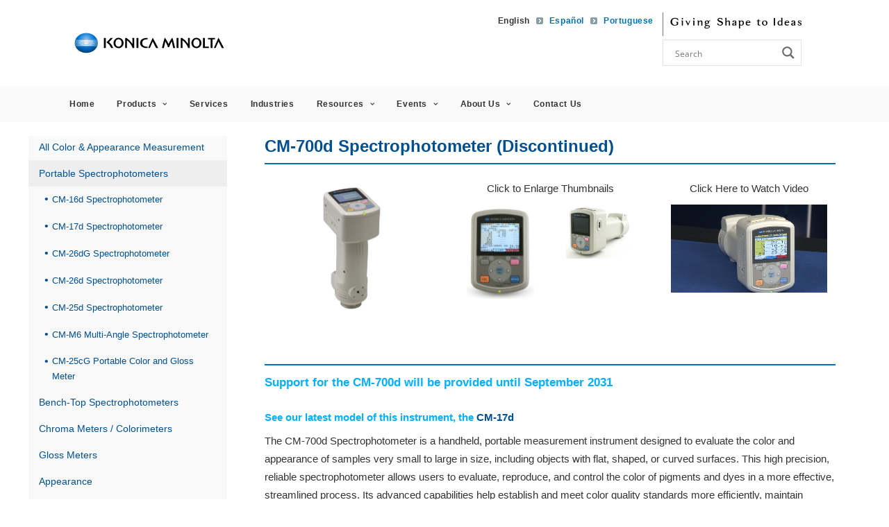

--- FILE ---
content_type: text/html; charset=UTF-8
request_url: https://sensing.konicaminolta.us/us/products/cm-700d-spectrophotometer/
body_size: 48971
content:
<!DOCTYPE html>
<html class="no-touch" lang="en-US" xmlns="http://www.w3.org/1999/xhtml">
<head>
<meta http-equiv="Content-Type" content="text/html; charset=UTF-8">
<meta name="viewport" content="width=device-width, initial-scale=1">
<link rel="profile" href="http://gmpg.org/xfn/11">
<link rel="pingback" href="https://sensing.konicaminolta.us/xmlrpc.php">
<meta name='robots' content='index, follow, max-image-preview:large, max-snippet:-1, max-video-preview:-1' />
	<style>img:is([sizes="auto" i], [sizes^="auto," i]) { contain-intrinsic-size: 3000px 1500px }</style>
	<link rel="alternate" hreflang="en-us" href="https://sensing.konicaminolta.us/us/products/cm-700d-spectrophotometer/" />
<link rel="alternate" hreflang="es-mx" href="https://sensing.konicaminolta.us/mx/products/espectrofotometro-cm-700d/" />
<link rel="alternate" hreflang="pt-br" href="https://sensing.konicaminolta.us/br/products/espectrofotometro-cm-700d/" />
<link rel="alternate" hreflang="x-default" href="https://sensing.konicaminolta.us/us/products/cm-700d-spectrophotometer/" />
	<!-- Start VWO Common Smartcode -->
	<script  type='text/javascript'>
		var _vwo_clicks = 10;
	</script>
	<!-- End VWO Common Smartcode -->
		<!-- Start VWO Async SmartCode -->
	<link rel="preconnect" href="https://dev.visualwebsiteoptimizer.com" />
	<script  type='text/javascript' id='vwoCode'>
	/* Fix: wp-rocket (application/ld+json) */
	window._vwo_code || (function () {
	var account_id=1029766, // replace 1 with ${accountId} in release string
	version=2.1,
	settings_tolerance=2000,
	library_tolerance=2500,
	use_existing_jquery=false,
	hide_element='body',
	hide_element_style = 'opacity:0 !important;filter:alpha(opacity=0) !important;background:none !important;transition:none !important;',
	/* DO NOT EDIT BELOW THIS LINE */
	f=false,w=window,d=document,v=d.querySelector('#vwoCode'),cK='_vwo_'+account_id+'_settings',cc={};try{var c=JSON.parse(localStorage.getItem('_vwo_'+account_id+'_config'));cc=c&&typeof c==='object'?c:{}}catch(e){}var stT=cc.stT==='session'?w.sessionStorage:w.localStorage;code={use_existing_jquery:function(){return typeof use_existing_jquery!=='undefined'?use_existing_jquery:undefined},library_tolerance:function(){return typeof library_tolerance!=='undefined'?library_tolerance:undefined},settings_tolerance:function(){return cc.sT||settings_tolerance},hide_element_style:function(){return'{'+(cc.hES||hide_element_style)+'}'},hide_element:function(){if(performance.getEntriesByName('first-contentful-paint')[0]){return''}return typeof cc.hE==='string'?cc.hE:hide_element},getVersion:function(){return version},finish:function(e){if(!f){f=true;var t=d.getElementById('_vis_opt_path_hides');if(t)t.parentNode.removeChild(t);if(e)(new Image).src='https://dev.visualwebsiteoptimizer.com/ee.gif?a='+account_id+e}},finished:function(){return f},addScript:function(e){var t=d.createElement('script');t.type='text/javascript';if(e.src){t.src=e.src}else{t.text=e.text}d.getElementsByTagName('head')[0].appendChild(t)},load:function(e,t){var i=this.getSettings(),n=d.createElement('script'),r=this;t=t||{};if(i){n.textContent=i;d.getElementsByTagName('head')[0].appendChild(n);if(!w.VWO||VWO.caE){stT.removeItem(cK);r.load(e)}}else{var o=new XMLHttpRequest;o.open('GET',e,true);o.withCredentials=!t.dSC;o.responseType=t.responseType||'text';o.onload=function(){if(t.onloadCb){return t.onloadCb(o,e)}if(o.status===200||o.status===304){_vwo_code.addScript({text:o.responseText})}else{_vwo_code.finish('&e=loading_failure:'+e)}};o.onerror=function(){if(t.onerrorCb){return t.onerrorCb(e)}_vwo_code.finish('&e=loading_failure:'+e)};o.send()}},getSettings:function(){try{var e=stT.getItem(cK);if(!e){return}e=JSON.parse(e);if(Date.now()>e.e){stT.removeItem(cK);return}return e.s}catch(e){return}},init:function(){if(d.URL.indexOf('__vwo_disable__')>-1)return;var e=this.settings_tolerance();w._vwo_settings_timer=setTimeout(function(){_vwo_code.finish();stT.removeItem(cK)},e);var t;if(this.hide_element()!=='body'){t=d.createElement('style');var i=this.hide_element(),n=i?i+this.hide_element_style():'',r=d.getElementsByTagName('head')[0];t.setAttribute('id','_vis_opt_path_hides');v&&t.setAttribute('nonce',v.nonce);t.setAttribute('type','text/css');if(t.styleSheet)t.styleSheet.cssText=n;else t.appendChild(d.createTextNode(n));r.appendChild(t)}else{t=d.getElementsByTagName('head')[0];var n=d.createElement('div');n.style.cssText='z-index: 2147483647 !important;position: fixed !important;left: 0 !important;top: 0 !important;width: 100% !important;height: 100% !important;background: white !important;';n.setAttribute('id','_vis_opt_path_hides');n.classList.add('_vis_hide_layer');t.parentNode.insertBefore(n,t.nextSibling)}var o='https://dev.visualwebsiteoptimizer.com/j.php?a='+account_id+'&u='+encodeURIComponent(d.URL)+'&vn='+version;if(w.location.search.indexOf('_vwo_xhr')!==-1){this.addScript({src:o})}else{this.load(o+'&x=true')}}};w._vwo_code=code;code.init();})();
	</script>
	<!-- End VWO Async SmartCode -->
	
<!-- Google Tag Manager for WordPress by gtm4wp.com -->
<script data-cfasync="false" data-pagespeed-no-defer>
	var gtm4wp_datalayer_name = "dataLayer";
	var dataLayer = dataLayer || [];
</script>
<!-- End Google Tag Manager for WordPress by gtm4wp.com -->
	<!-- This site is optimized with the Yoast SEO Premium plugin v24.4 (Yoast SEO v24.4) - https://yoast.com/wordpress/plugins/seo/ -->
	<title>CM-700d Spectrophotometer | Portable | Konica Minolta Sensing</title>
<link data-rocket-prefetch href="https://www.googletagmanager.com" rel="dns-prefetch">
<link data-rocket-prefetch href="https://js.usemessages.com" rel="dns-prefetch">
<link data-rocket-prefetch href="https://js.hs-banner.com" rel="dns-prefetch">
<link data-rocket-prefetch href="https://js.hscollectedforms.net" rel="dns-prefetch">
<link data-rocket-prefetch href="https://js.hsadspixel.net" rel="dns-prefetch">
<link data-rocket-prefetch href="https://snap.licdn.com" rel="dns-prefetch">
<link data-rocket-prefetch href="https://www.clarity.ms" rel="dns-prefetch">
<link data-rocket-prefetch href="https://bat.bing.com" rel="dns-prefetch">
<link data-rocket-prefetch href="https://www.google-analytics.com" rel="dns-prefetch">
<link data-rocket-prefetch href="https://js.hs-analytics.net" rel="dns-prefetch">
<link data-rocket-prefetch href="https://js.hs-scripts.com" rel="dns-prefetch"><link rel="preload" data-rocket-preload as="image" href="https://sensing.konicaminolta.us/wp-content/uploads/pdf.png" fetchpriority="high">
	<meta name="description" content="Bluetooth compatible, CM-700d Spectrophotometer measures and communicates the color of samples small to large, flat or curved for QA/QC and research." />
	<link rel="canonical" href="https://sensing.konicaminolta.us/us/products/cm-700d-spectrophotometer/" />
	<meta property="og:locale" content="en_US" />
	<meta property="og:type" content="article" />
	<meta property="og:title" content="CM-700d Spectrophotometer | Portable | Konica Minolta Sensing" />
	<meta property="og:description" content="Bluetooth compatible, CM-700d Spectrophotometer measures and communicates the color of samples small to large, flat or curved for QA/QC and research." />
	<meta property="og:url" content="https://sensing.konicaminolta.us/us/products/cm-700d-spectrophotometer/" />
	<meta property="og:site_name" content="Konica Minolta Sensing" />
	<meta property="article:publisher" content="https://www.facebook.com/KonicaMinoltaSensingAmericas" />
	<meta property="article:modified_time" content="2025-09-05T11:15:19+00:00" />
	<meta property="og:image" content="https://sensing.konicaminolta.us/wp-content/uploads/socialmedia-1200x600px_700d-9r369186k7.jpg" />
	<meta property="og:image:width" content="1200" />
	<meta property="og:image:height" content="600" />
	<meta property="og:image:type" content="image/jpeg" />
	<meta name="twitter:card" content="summary_large_image" />
	<meta name="twitter:title" content="CM-700d Spectrophotometer | Portable | Konica Minolta Sensing" />
	<meta name="twitter:description" content="Bluetooth compatible, CM-700d Spectrophotometer measures and communicates the color of samples small to large, flat or curved for QA/QC and research." />
	<meta name="twitter:image" content="https://sensing.konicaminolta.us/wp-content/uploads/17kmus_social_12december_cm-700d_creative_platform_twitter-30b912241p.jpg" />
	<meta name="twitter:site" content="@KMSensingUS" />
	<script type="application/ld+json" class="yoast-schema-graph">{"@context":"https://schema.org","@graph":[{"@type":"WebPage","@id":"https://sensing.konicaminolta.us/us/products/cm-700d-spectrophotometer/","url":"https://sensing.konicaminolta.us/us/products/cm-700d-spectrophotometer/","name":"CM-700d Spectrophotometer | Portable | Konica Minolta Sensing","isPartOf":{"@id":"https://sensing.konicaminolta.us/us/#website"},"primaryImageOfPage":{"@id":"https://sensing.konicaminolta.us/us/products/cm-700d-spectrophotometer/#primaryimage"},"image":{"@id":"https://sensing.konicaminolta.us/us/products/cm-700d-spectrophotometer/#primaryimage"},"thumbnailUrl":"https://sensing.konicaminolta.us/wp-content/uploads/pictureone-n8523rp2b0.png","datePublished":"2017-03-20T22:48:00+00:00","dateModified":"2025-09-05T11:15:19+00:00","description":"Bluetooth compatible, CM-700d Spectrophotometer measures and communicates the color of samples small to large, flat or curved for QA/QC and research.","breadcrumb":{"@id":"https://sensing.konicaminolta.us/us/products/cm-700d-spectrophotometer/#breadcrumb"},"inLanguage":"en-US","potentialAction":[{"@type":"ReadAction","target":["https://sensing.konicaminolta.us/us/products/cm-700d-spectrophotometer/"]}]},{"@type":"ImageObject","inLanguage":"en-US","@id":"https://sensing.konicaminolta.us/us/products/cm-700d-spectrophotometer/#primaryimage","url":"https://sensing.konicaminolta.us/wp-content/uploads/pictureone-n8523rp2b0.png","contentUrl":"https://sensing.konicaminolta.us/wp-content/uploads/pictureone-n8523rp2b0.png","width":210,"height":185,"caption":"CM-700d Spectrophotometer"},{"@type":"BreadcrumbList","@id":"https://sensing.konicaminolta.us/us/products/cm-700d-spectrophotometer/#breadcrumb","itemListElement":[{"@type":"ListItem","position":1,"name":"Home","item":"https://sensing.konicaminolta.us/us/"},{"@type":"ListItem","position":2,"name":"CM-700d Spectrophotometer"}]},{"@type":"WebSite","@id":"https://sensing.konicaminolta.us/us/#website","url":"https://sensing.konicaminolta.us/us/","name":"Konica Minolta Sensing","description":"Color, Light, and LED Measuring Instruments","publisher":{"@id":"https://sensing.konicaminolta.us/us/#organization"},"potentialAction":[{"@type":"SearchAction","target":{"@type":"EntryPoint","urlTemplate":"https://sensing.konicaminolta.us/us/?s={search_term_string}"},"query-input":{"@type":"PropertyValueSpecification","valueRequired":true,"valueName":"search_term_string"}}],"inLanguage":"en-US"},{"@type":"Organization","@id":"https://sensing.konicaminolta.us/us/#organization","name":"Konica Minolta Sensing Americas","url":"https://sensing.konicaminolta.us/us/","logo":{"@type":"ImageObject","inLanguage":"en-US","@id":"https://sensing.konicaminolta.us/us/#/schema/logo/image/","url":"https://sensing.konicaminolta.us/wp-content/uploads/kmsa-vertical.png","contentUrl":"https://sensing.konicaminolta.us/wp-content/uploads/kmsa-vertical.png","width":195,"height":135,"caption":"Konica Minolta Sensing Americas"},"image":{"@id":"https://sensing.konicaminolta.us/us/#/schema/logo/image/"},"sameAs":["https://www.facebook.com/KonicaMinoltaSensingAmericas","https://x.com/KMSensingUS","https://www.instagram.com/kmsensingus/","http://www.linkedin.com/company/531676?trk=tyah","https://www.pinterest.com/KMSensingUS/","http://www.youtube.com/KonicaMinoltaSense"]}]}</script>
	<!-- / Yoast SEO Premium plugin. -->


<link rel="alternate" type="application/rss+xml" title="Konica Minolta Sensing &raquo; Feed" href="https://sensing.konicaminolta.us/us/feed/" />
<link rel='stylesheet' id='pt-cv-public-style-css' href='https://sensing.konicaminolta.us/wp-content/plugins/content-views-query-and-display-post-page/public/assets/css/cv.css?ver=4.2' type='text/css' media='all' />
<link rel='stylesheet' id='pt-cv-public-pro-style-css' href='https://sensing.konicaminolta.us/wp-content/plugins/pt-content-views-pro/public/assets/css/cvpro.min.css?ver=5.8.3.1' type='text/css' media='all' />
<link rel='stylesheet' id='layerslider-css' href='https://sensing.konicaminolta.us/wp-content/plugins/LayerSlider/assets/static/layerslider/css/layerslider.css?ver=7.1.3' type='text/css' media='all' />
<style id='wp-emoji-styles-inline-css' type='text/css'>

	img.wp-smiley, img.emoji {
		display: inline !important;
		border: none !important;
		box-shadow: none !important;
		height: 1em !important;
		width: 1em !important;
		margin: 0 0.07em !important;
		vertical-align: -0.1em !important;
		background: none !important;
		padding: 0 !important;
	}
</style>
<link rel='stylesheet' id='wp-block-library-css' href='https://sensing.konicaminolta.us/wp-includes/css/dist/block-library/style.css?ver=6.7.4' type='text/css' media='all' />
<style id='classic-theme-styles-inline-css' type='text/css'>
/**
 * These rules are needed for backwards compatibility.
 * They should match the button element rules in the base theme.json file.
 */
.wp-block-button__link {
	color: #ffffff;
	background-color: #32373c;
	border-radius: 9999px; /* 100% causes an oval, but any explicit but really high value retains the pill shape. */

	/* This needs a low specificity so it won't override the rules from the button element if defined in theme.json. */
	box-shadow: none;
	text-decoration: none;

	/* The extra 2px are added to size solids the same as the outline versions.*/
	padding: calc(0.667em + 2px) calc(1.333em + 2px);

	font-size: 1.125em;
}

.wp-block-file__button {
	background: #32373c;
	color: #ffffff;
	text-decoration: none;
}

</style>
<style id='global-styles-inline-css' type='text/css'>
:root{--wp--preset--aspect-ratio--square: 1;--wp--preset--aspect-ratio--4-3: 4/3;--wp--preset--aspect-ratio--3-4: 3/4;--wp--preset--aspect-ratio--3-2: 3/2;--wp--preset--aspect-ratio--2-3: 2/3;--wp--preset--aspect-ratio--16-9: 16/9;--wp--preset--aspect-ratio--9-16: 9/16;--wp--preset--color--black: #000000;--wp--preset--color--cyan-bluish-gray: #abb8c3;--wp--preset--color--white: #ffffff;--wp--preset--color--pale-pink: #f78da7;--wp--preset--color--vivid-red: #cf2e2e;--wp--preset--color--luminous-vivid-orange: #ff6900;--wp--preset--color--luminous-vivid-amber: #fcb900;--wp--preset--color--light-green-cyan: #7bdcb5;--wp--preset--color--vivid-green-cyan: #00d084;--wp--preset--color--pale-cyan-blue: #8ed1fc;--wp--preset--color--vivid-cyan-blue: #0693e3;--wp--preset--color--vivid-purple: #9b51e0;--wp--preset--gradient--vivid-cyan-blue-to-vivid-purple: linear-gradient(135deg,rgba(6,147,227,1) 0%,rgb(155,81,224) 100%);--wp--preset--gradient--light-green-cyan-to-vivid-green-cyan: linear-gradient(135deg,rgb(122,220,180) 0%,rgb(0,208,130) 100%);--wp--preset--gradient--luminous-vivid-amber-to-luminous-vivid-orange: linear-gradient(135deg,rgba(252,185,0,1) 0%,rgba(255,105,0,1) 100%);--wp--preset--gradient--luminous-vivid-orange-to-vivid-red: linear-gradient(135deg,rgba(255,105,0,1) 0%,rgb(207,46,46) 100%);--wp--preset--gradient--very-light-gray-to-cyan-bluish-gray: linear-gradient(135deg,rgb(238,238,238) 0%,rgb(169,184,195) 100%);--wp--preset--gradient--cool-to-warm-spectrum: linear-gradient(135deg,rgb(74,234,220) 0%,rgb(151,120,209) 20%,rgb(207,42,186) 40%,rgb(238,44,130) 60%,rgb(251,105,98) 80%,rgb(254,248,76) 100%);--wp--preset--gradient--blush-light-purple: linear-gradient(135deg,rgb(255,206,236) 0%,rgb(152,150,240) 100%);--wp--preset--gradient--blush-bordeaux: linear-gradient(135deg,rgb(254,205,165) 0%,rgb(254,45,45) 50%,rgb(107,0,62) 100%);--wp--preset--gradient--luminous-dusk: linear-gradient(135deg,rgb(255,203,112) 0%,rgb(199,81,192) 50%,rgb(65,88,208) 100%);--wp--preset--gradient--pale-ocean: linear-gradient(135deg,rgb(255,245,203) 0%,rgb(182,227,212) 50%,rgb(51,167,181) 100%);--wp--preset--gradient--electric-grass: linear-gradient(135deg,rgb(202,248,128) 0%,rgb(113,206,126) 100%);--wp--preset--gradient--midnight: linear-gradient(135deg,rgb(2,3,129) 0%,rgb(40,116,252) 100%);--wp--preset--font-size--small: 13px;--wp--preset--font-size--medium: 20px;--wp--preset--font-size--large: 36px;--wp--preset--font-size--x-large: 42px;--wp--preset--spacing--20: 0.44rem;--wp--preset--spacing--30: 0.67rem;--wp--preset--spacing--40: 1rem;--wp--preset--spacing--50: 1.5rem;--wp--preset--spacing--60: 2.25rem;--wp--preset--spacing--70: 3.38rem;--wp--preset--spacing--80: 5.06rem;--wp--preset--shadow--natural: 6px 6px 9px rgba(0, 0, 0, 0.2);--wp--preset--shadow--deep: 12px 12px 50px rgba(0, 0, 0, 0.4);--wp--preset--shadow--sharp: 6px 6px 0px rgba(0, 0, 0, 0.2);--wp--preset--shadow--outlined: 6px 6px 0px -3px rgba(255, 255, 255, 1), 6px 6px rgba(0, 0, 0, 1);--wp--preset--shadow--crisp: 6px 6px 0px rgba(0, 0, 0, 1);}:where(.is-layout-flex){gap: 0.5em;}:where(.is-layout-grid){gap: 0.5em;}body .is-layout-flex{display: flex;}.is-layout-flex{flex-wrap: wrap;align-items: center;}.is-layout-flex > :is(*, div){margin: 0;}body .is-layout-grid{display: grid;}.is-layout-grid > :is(*, div){margin: 0;}:where(.wp-block-columns.is-layout-flex){gap: 2em;}:where(.wp-block-columns.is-layout-grid){gap: 2em;}:where(.wp-block-post-template.is-layout-flex){gap: 1.25em;}:where(.wp-block-post-template.is-layout-grid){gap: 1.25em;}.has-black-color{color: var(--wp--preset--color--black) !important;}.has-cyan-bluish-gray-color{color: var(--wp--preset--color--cyan-bluish-gray) !important;}.has-white-color{color: var(--wp--preset--color--white) !important;}.has-pale-pink-color{color: var(--wp--preset--color--pale-pink) !important;}.has-vivid-red-color{color: var(--wp--preset--color--vivid-red) !important;}.has-luminous-vivid-orange-color{color: var(--wp--preset--color--luminous-vivid-orange) !important;}.has-luminous-vivid-amber-color{color: var(--wp--preset--color--luminous-vivid-amber) !important;}.has-light-green-cyan-color{color: var(--wp--preset--color--light-green-cyan) !important;}.has-vivid-green-cyan-color{color: var(--wp--preset--color--vivid-green-cyan) !important;}.has-pale-cyan-blue-color{color: var(--wp--preset--color--pale-cyan-blue) !important;}.has-vivid-cyan-blue-color{color: var(--wp--preset--color--vivid-cyan-blue) !important;}.has-vivid-purple-color{color: var(--wp--preset--color--vivid-purple) !important;}.has-black-background-color{background-color: var(--wp--preset--color--black) !important;}.has-cyan-bluish-gray-background-color{background-color: var(--wp--preset--color--cyan-bluish-gray) !important;}.has-white-background-color{background-color: var(--wp--preset--color--white) !important;}.has-pale-pink-background-color{background-color: var(--wp--preset--color--pale-pink) !important;}.has-vivid-red-background-color{background-color: var(--wp--preset--color--vivid-red) !important;}.has-luminous-vivid-orange-background-color{background-color: var(--wp--preset--color--luminous-vivid-orange) !important;}.has-luminous-vivid-amber-background-color{background-color: var(--wp--preset--color--luminous-vivid-amber) !important;}.has-light-green-cyan-background-color{background-color: var(--wp--preset--color--light-green-cyan) !important;}.has-vivid-green-cyan-background-color{background-color: var(--wp--preset--color--vivid-green-cyan) !important;}.has-pale-cyan-blue-background-color{background-color: var(--wp--preset--color--pale-cyan-blue) !important;}.has-vivid-cyan-blue-background-color{background-color: var(--wp--preset--color--vivid-cyan-blue) !important;}.has-vivid-purple-background-color{background-color: var(--wp--preset--color--vivid-purple) !important;}.has-black-border-color{border-color: var(--wp--preset--color--black) !important;}.has-cyan-bluish-gray-border-color{border-color: var(--wp--preset--color--cyan-bluish-gray) !important;}.has-white-border-color{border-color: var(--wp--preset--color--white) !important;}.has-pale-pink-border-color{border-color: var(--wp--preset--color--pale-pink) !important;}.has-vivid-red-border-color{border-color: var(--wp--preset--color--vivid-red) !important;}.has-luminous-vivid-orange-border-color{border-color: var(--wp--preset--color--luminous-vivid-orange) !important;}.has-luminous-vivid-amber-border-color{border-color: var(--wp--preset--color--luminous-vivid-amber) !important;}.has-light-green-cyan-border-color{border-color: var(--wp--preset--color--light-green-cyan) !important;}.has-vivid-green-cyan-border-color{border-color: var(--wp--preset--color--vivid-green-cyan) !important;}.has-pale-cyan-blue-border-color{border-color: var(--wp--preset--color--pale-cyan-blue) !important;}.has-vivid-cyan-blue-border-color{border-color: var(--wp--preset--color--vivid-cyan-blue) !important;}.has-vivid-purple-border-color{border-color: var(--wp--preset--color--vivid-purple) !important;}.has-vivid-cyan-blue-to-vivid-purple-gradient-background{background: var(--wp--preset--gradient--vivid-cyan-blue-to-vivid-purple) !important;}.has-light-green-cyan-to-vivid-green-cyan-gradient-background{background: var(--wp--preset--gradient--light-green-cyan-to-vivid-green-cyan) !important;}.has-luminous-vivid-amber-to-luminous-vivid-orange-gradient-background{background: var(--wp--preset--gradient--luminous-vivid-amber-to-luminous-vivid-orange) !important;}.has-luminous-vivid-orange-to-vivid-red-gradient-background{background: var(--wp--preset--gradient--luminous-vivid-orange-to-vivid-red) !important;}.has-very-light-gray-to-cyan-bluish-gray-gradient-background{background: var(--wp--preset--gradient--very-light-gray-to-cyan-bluish-gray) !important;}.has-cool-to-warm-spectrum-gradient-background{background: var(--wp--preset--gradient--cool-to-warm-spectrum) !important;}.has-blush-light-purple-gradient-background{background: var(--wp--preset--gradient--blush-light-purple) !important;}.has-blush-bordeaux-gradient-background{background: var(--wp--preset--gradient--blush-bordeaux) !important;}.has-luminous-dusk-gradient-background{background: var(--wp--preset--gradient--luminous-dusk) !important;}.has-pale-ocean-gradient-background{background: var(--wp--preset--gradient--pale-ocean) !important;}.has-electric-grass-gradient-background{background: var(--wp--preset--gradient--electric-grass) !important;}.has-midnight-gradient-background{background: var(--wp--preset--gradient--midnight) !important;}.has-small-font-size{font-size: var(--wp--preset--font-size--small) !important;}.has-medium-font-size{font-size: var(--wp--preset--font-size--medium) !important;}.has-large-font-size{font-size: var(--wp--preset--font-size--large) !important;}.has-x-large-font-size{font-size: var(--wp--preset--font-size--x-large) !important;}
:where(.wp-block-post-template.is-layout-flex){gap: 1.25em;}:where(.wp-block-post-template.is-layout-grid){gap: 1.25em;}
:where(.wp-block-columns.is-layout-flex){gap: 2em;}:where(.wp-block-columns.is-layout-grid){gap: 2em;}
:root :where(.wp-block-pullquote){font-size: 1.5em;line-height: 1.6;}
</style>
<link rel='stylesheet' id='magic-liquidizer-table-style-css' href='https://sensing.konicaminolta.us/wp-content/plugins/magic-liquidizer-responsive-table/idcss/ml-responsive-table.css?ver=2.0.3' type='text/css' media='all' />
<link rel='stylesheet' id='uncode-privacy-css' href='https://sensing.konicaminolta.us/wp-content/plugins/uncode-privacy/assets/css/uncode-privacy-public.css?ver=2.2.7' type='text/css' media='all' />
<link rel='stylesheet' id='wpml-menu-item-0-css' href='https://sensing.konicaminolta.us/wp-content/plugins/sitepress-multilingual-cms/templates/language-switchers/menu-item/style.min.css?ver=1' type='text/css' media='all' />
<style id='wpml-menu-item-0-inline-css' type='text/css'>
.wpml-ls-slot-117.wpml-ls-current-language, .wpml-ls-slot-117.wpml-ls-current-language a, .wpml-ls-slot-117.wpml-ls-current-language a:visited{color:#4b4b4b;}
</style>
<link rel='stylesheet' id='tablepress-default-css' href='https://sensing.konicaminolta.us/wp-content/plugins/tablepress/css/build/default.css?ver=3.2.5' type='text/css' media='all' />
<style id='tablepress-default-inline-css' type='text/css'>
.tablepress thead th,.tablepress tfoot th{background-color:#fff;color:#333}.tablepress>:where(tbody.row-striping)>:nth-child(odd)>*{background-color:#f5f5f5!important;color:#333;font-weight:400}.tablepress>:where(tbody.row-striping)>:nth-child(even)>*{background-color:#fff!important;color:#333;font-weight:400}.tablepress,.tablepress tr,.tablepress tbody td,.tablepress thead th,.tablepress tfoot th{border:1px solid #e0e0e0}.tablepress{width:100%!important}.tablepress thead th{border-bottom:2px solid #e0e0e0}.tablepress a{color:#2196F3!important}table.dataTable.dtr-inline.collapsed>tbody>tr[role=row]>td:first-child:before,table.dataTable.dtr-inline.collapsed>tbody>tr[role=row]>th:first-child:before{background-color:#005090!important}.tablepress tr td:first-of-type{white-space:nowrap!important}
</style>
<link rel='stylesheet' id='uncode-style-css' href='https://sensing.konicaminolta.us/wp-content/themes/uncode/library/css/style.css' type='text/css' media='all' />
<style id='uncode-style-inline-css' type='text/css'>

@media (max-width: 959px) { .navbar-brand > * { height: 39px !important;}}
@media (min-width: 960px) { .limit-width { max-width: 1200px; margin: auto;}}
#changer-back-color { transition: background-color 1000ms cubic-bezier(0.25, 1, 0.5, 1) !important; } #changer-back-color > div { transition: opacity 1000ms cubic-bezier(0.25, 1, 0.5, 1) !important; } body.bg-changer-init.disable-hover .main-wrapper .style-light,  body.bg-changer-init.disable-hover .main-wrapper .style-light h1,  body.bg-changer-init.disable-hover .main-wrapper .style-light h2, body.bg-changer-init.disable-hover .main-wrapper .style-light h3, body.bg-changer-init.disable-hover .main-wrapper .style-light h4, body.bg-changer-init.disable-hover .main-wrapper .style-light h5, body.bg-changer-init.disable-hover .main-wrapper .style-light h6, body.bg-changer-init.disable-hover .main-wrapper .style-light a, body.bg-changer-init.disable-hover .main-wrapper .style-dark, body.bg-changer-init.disable-hover .main-wrapper .style-dark h1, body.bg-changer-init.disable-hover .main-wrapper .style-dark h2, body.bg-changer-init.disable-hover .main-wrapper .style-dark h3, body.bg-changer-init.disable-hover .main-wrapper .style-dark h4, body.bg-changer-init.disable-hover .main-wrapper .style-dark h5, body.bg-changer-init.disable-hover .main-wrapper .style-dark h6, body.bg-changer-init.disable-hover .main-wrapper .style-dark a { transition: color 1000ms cubic-bezier(0.25, 1, 0.5, 1) !important; }
</style>
<link rel='stylesheet' id='uncode-icons-css' href='https://sensing.konicaminolta.us/wp-content/themes/uncode/library/css/uncode-icons.css' type='text/css' media='all' />
<link rel='stylesheet' id='uncode-custom-style-css' href='https://sensing.konicaminolta.us/wp-content/themes/uncode/library/css/style-custom.css' type='text/css' media='all' />
<style id='uncode-custom-style-inline-css' type='text/css'>
.postid-20368 .hbspt-form{width:57%;min-width:475px;}.postid-20368 div[data-section="3"]{display:none;}
</style>
<link rel='stylesheet' id='child-style-css' href='https://sensing.konicaminolta.us/wp-content/themes/uncode-child/style.css' type='text/css' media='all' />
<link rel='stylesheet' id='responsive-style-css' href='https://sensing.konicaminolta.us/wp-content/themes/uncode-child/library/css/responsive.css' type='text/css' media='all' />
<script type="text/javascript" id="wpml-cookie-js-extra">
/* <![CDATA[ */
var wpml_cookies = {"wp-wpml_current_language":{"value":"us","expires":1,"path":"\/"}};
var wpml_cookies = {"wp-wpml_current_language":{"value":"us","expires":1,"path":"\/"}};
/* ]]> */
</script>
<script type="text/javascript" src="https://sensing.konicaminolta.us/wp-content/plugins/sitepress-multilingual-cms/res/js/cookies/language-cookie.js?ver=472900" id="wpml-cookie-js" defer="defer" data-wp-strategy="defer"></script>
<script type="text/javascript" src="https://sensing.konicaminolta.us/wp-includes/js/jquery/jquery.js?ver=3.7.1" id="jquery-core-js"></script>
<script data-minify="1" type="text/javascript" src="https://sensing.konicaminolta.us/wp-content/cache/min/1/wp-includes/js/jquery/jquery-migrate.js?ver=1620720348" id="jquery-migrate-js" data-rocket-defer defer></script>
<script type="text/javascript" id="layerslider-utils-js-extra">
/* <![CDATA[ */
var LS_Meta = {"v":"7.1.3","fixGSAP":"1"};
/* ]]> */
</script>
<script type="text/javascript" src="https://sensing.konicaminolta.us/wp-content/plugins/LayerSlider/assets/static/layerslider/js/layerslider.utils.js?ver=7.1.3" id="layerslider-utils-js"></script>
<script type="text/javascript" src="https://sensing.konicaminolta.us/wp-content/plugins/LayerSlider/assets/static/layerslider/js/layerslider.kreaturamedia.jquery.js?ver=7.1.3" id="layerslider-js"></script>
<script type="text/javascript" src="https://sensing.konicaminolta.us/wp-content/plugins/LayerSlider/assets/static/layerslider/js/layerslider.transitions.js?ver=7.1.3" id="layerslider-transitions-js"></script>
<script type="text/javascript" src="https://sensing.konicaminolta.us/wp-content/plugins/magic-liquidizer-responsive-table/idjs/ml.responsive.table.min.js?ver=2.0.3" id="magic-liquidizer-table-js" data-rocket-defer defer></script>
<script type="text/javascript" src="/wp-content/themes/uncode/library/js/ai-uncode.min.js" id="uncodeAI" data-home="/us/" data-path="/" data-breakpoints-images="258,516,720,1032,1440,2064,2880" id="ai-uncode-js"></script>
<script type="text/javascript" id="uncode-init-js-extra">
/* <![CDATA[ */
var SiteParameters = {"days":"days","hours":"hours","minutes":"minutes","seconds":"seconds","constant_scroll":"on","scroll_speed":"2","parallax_factor":"0.25","loading":"Loading\u2026","slide_name":"slide","slide_footer":"footer","ajax_url":"https:\/\/sensing.konicaminolta.us\/wp-admin\/admin-ajax.php","nonce_adaptive_images":"217fe92763","nonce_srcset_async":"d24411d1ed","enable_debug":"","block_mobile_videos":"","is_frontend_editor":"","main_width":["1200","px"],"mobile_parallax_allowed":"","listen_for_screen_update":"1","wireframes_plugin_active":"","sticky_elements":"off","resize_quality":"90","register_metadata":"","bg_changer_time":"1000","update_wc_fragments":"1","optimize_shortpixel_image":"","menu_mobile_offcanvas_gap":"45","custom_cursor_selector":"[href], .trigger-overlay, .owl-next, .owl-prev, .owl-dot, input[type=\"submit\"], input[type=\"checkbox\"], button[type=\"submit\"], a[class^=\"ilightbox\"], .ilightbox-thumbnail, .ilightbox-prev, .ilightbox-next, .overlay-close, .unmodal-close, .qty-inset > span, .share-button li, .uncode-post-titles .tmb.tmb-click-area, .btn-link, .tmb-click-row .t-inside, .lg-outer button, .lg-thumb img, a[data-lbox], .uncode-close-offcanvas-overlay","mobile_parallax_animation":"","lbox_enhanced":"","native_media_player":"1","vimeoPlayerParams":"?autoplay=0","ajax_filter_key_search":"key","ajax_filter_key_unfilter":"unfilter","index_pagination_disable_scroll":"","index_pagination_scroll_to":"","uncode_wc_popup_cart_qty":"","disable_hover_hack":"","uncode_nocookie":"","menuHideOnClick":"1","uncode_adaptive":"1","ai_breakpoints":"258,516,720,1032,1440,2064,2880"};
/* ]]> */
</script>
<script type="text/javascript" src="https://sensing.konicaminolta.us/wp-content/themes/uncode/library/js/init.min.js" id="uncode-init-js"></script>
<script></script><meta name="generator" content="Powered by LayerSlider 7.1.3 - Multi-Purpose, Responsive, Parallax, Mobile-Friendly Slider Plugin for WordPress." />
<!-- LayerSlider updates and docs at: https://layerslider.com -->
<link rel="https://api.w.org/" href="https://sensing.konicaminolta.us/us/wp-json/" /><link rel="alternate" title="JSON" type="application/json" href="https://sensing.konicaminolta.us/us/wp-json/wp/v2/products/5779" /><link rel="EditURI" type="application/rsd+xml" title="RSD" href="https://sensing.konicaminolta.us/xmlrpc.php?rsd" />
<meta name="generator" content="WordPress 6.7.4" />
<link rel='shortlink' href='https://sensing.konicaminolta.us/us/?p=5779' />
<link rel="alternate" title="oEmbed (JSON)" type="application/json+oembed" href="https://sensing.konicaminolta.us/us/wp-json/oembed/1.0/embed?url=https%3A%2F%2Fsensing.konicaminolta.us%2Fus%2Fproducts%2Fcm-700d-spectrophotometer%2F" />
<link rel="alternate" title="oEmbed (XML)" type="text/xml+oembed" href="https://sensing.konicaminolta.us/us/wp-json/oembed/1.0/embed?url=https%3A%2F%2Fsensing.konicaminolta.us%2Fus%2Fproducts%2Fcm-700d-spectrophotometer%2F&#038;format=xml" />
<meta name="generator" content="WPML ver:4.7.2 stt:65,66,67;" />

<!-- Google Tag Manager for WordPress by gtm4wp.com -->
<!-- GTM Container placement set to manual -->
<script data-cfasync="false" data-pagespeed-no-defer>
	var dataLayer_content = {"pagePostType":"products","pagePostType2":"single-products","pagePostAuthor":"skmwp_admin"};
	dataLayer.push( dataLayer_content );
</script>
<script data-cfasync="false" data-pagespeed-no-defer>
(function(w,d,s,l,i){w[l]=w[l]||[];w[l].push({'gtm.start':
new Date().getTime(),event:'gtm.js'});var f=d.getElementsByTagName(s)[0],
j=d.createElement(s),dl=l!='dataLayer'?'&l='+l:'';j.async=true;j.src=
'//www.googletagmanager.com/gtm.js?id='+i+dl;f.parentNode.insertBefore(j,f);
})(window,document,'script','dataLayer','GTM-PPN4RZL');
</script>
<script data-cfasync="false" data-pagespeed-no-defer>
(function(w,d,s,l,i){w[l]=w[l]||[];w[l].push({'gtm.start':
new Date().getTime(),event:'gtm.js'});var f=d.getElementsByTagName(s)[0],
j=d.createElement(s),dl=l!='dataLayer'?'&l='+l:'';j.async=true;j.src=
'//www.googletagmanager.com/gtm.js?id='+i+dl;f.parentNode.insertBefore(j,f);
})(window,document,'script','dataLayer','GTM-W6QPBH5');
</script>
<!-- End Google Tag Manager for WordPress by gtm4wp.com -->		<style type="text/css" id="wp-custom-css">
			.menu-horizontal ul.menu-smart ul {
    width: 250px !important;
}		</style>
		<noscript><style> .wpb_animate_when_almost_visible { opacity: 1; }</style></noscript><noscript><style id="rocket-lazyload-nojs-css">.rll-youtube-player, [data-lazy-src]{display:none !important;}</style></noscript><link rel="stylesheet" id="asp-basic" href="https://sensing.konicaminolta.us/wp-content/cache/asp/style.basic-ho-is-po-no-da-se-co-au-ga-se-is.css?mq=f3chfA" media="all" /><style id='asp-instance-1'>div[id*='ajaxsearchpro1_'] div.asp_loader,div[id*='ajaxsearchpro1_'] div.asp_loader *{box-sizing:border-box !important;margin:0;padding:0;box-shadow:none}div[id*='ajaxsearchpro1_'] div.asp_loader{box-sizing:border-box;display:flex;flex:0 1 auto;flex-direction:column;flex-grow:0;flex-shrink:0;flex-basis:28px;max-width:100%;max-height:100%;align-items:center;justify-content:center}div[id*='ajaxsearchpro1_'] div.asp_loader-inner{width:100%;margin:0 auto;text-align:center;height:100%}@-webkit-keyframes rotate-simple{0%{-webkit-transform:rotate(0deg);transform:rotate(0deg)}50%{-webkit-transform:rotate(180deg);transform:rotate(180deg)}100%{-webkit-transform:rotate(360deg);transform:rotate(360deg)}}@keyframes rotate-simple{0%{-webkit-transform:rotate(0deg);transform:rotate(0deg)}50%{-webkit-transform:rotate(180deg);transform:rotate(180deg)}100%{-webkit-transform:rotate(360deg);transform:rotate(360deg)}}div[id*='ajaxsearchpro1_'] div.asp_simple-circle{margin:0;height:100%;width:100%;animation:rotate-simple 0.8s infinite linear;-webkit-animation:rotate-simple 0.8s infinite linear;border:4px solid rgb(0,80,144);border-right-color:transparent;border-radius:50%;box-sizing:border-box}div[id*='ajaxsearchprores1_'] .asp_res_loader div.asp_loader,div[id*='ajaxsearchprores1_'] .asp_res_loader div.asp_loader *{box-sizing:border-box !important;margin:0;padding:0;box-shadow:none}div[id*='ajaxsearchprores1_'] .asp_res_loader div.asp_loader{box-sizing:border-box;display:flex;flex:0 1 auto;flex-direction:column;flex-grow:0;flex-shrink:0;flex-basis:28px;max-width:100%;max-height:100%;align-items:center;justify-content:center}div[id*='ajaxsearchprores1_'] .asp_res_loader div.asp_loader-inner{width:100%;margin:0 auto;text-align:center;height:100%}@-webkit-keyframes rotate-simple{0%{-webkit-transform:rotate(0deg);transform:rotate(0deg)}50%{-webkit-transform:rotate(180deg);transform:rotate(180deg)}100%{-webkit-transform:rotate(360deg);transform:rotate(360deg)}}@keyframes rotate-simple{0%{-webkit-transform:rotate(0deg);transform:rotate(0deg)}50%{-webkit-transform:rotate(180deg);transform:rotate(180deg)}100%{-webkit-transform:rotate(360deg);transform:rotate(360deg)}}div[id*='ajaxsearchprores1_'] .asp_res_loader div.asp_simple-circle{margin:0;height:100%;width:100%;animation:rotate-simple 0.8s infinite linear;-webkit-animation:rotate-simple 0.8s infinite linear;border:4px solid rgb(0,80,144);border-right-color:transparent;border-radius:50%;box-sizing:border-box}#ajaxsearchpro1_1 div.asp_loader,#ajaxsearchpro1_2 div.asp_loader,#ajaxsearchpro1_1 div.asp_loader *,#ajaxsearchpro1_2 div.asp_loader *{box-sizing:border-box !important;margin:0;padding:0;box-shadow:none}#ajaxsearchpro1_1 div.asp_loader,#ajaxsearchpro1_2 div.asp_loader{box-sizing:border-box;display:flex;flex:0 1 auto;flex-direction:column;flex-grow:0;flex-shrink:0;flex-basis:28px;max-width:100%;max-height:100%;align-items:center;justify-content:center}#ajaxsearchpro1_1 div.asp_loader-inner,#ajaxsearchpro1_2 div.asp_loader-inner{width:100%;margin:0 auto;text-align:center;height:100%}@-webkit-keyframes rotate-simple{0%{-webkit-transform:rotate(0deg);transform:rotate(0deg)}50%{-webkit-transform:rotate(180deg);transform:rotate(180deg)}100%{-webkit-transform:rotate(360deg);transform:rotate(360deg)}}@keyframes rotate-simple{0%{-webkit-transform:rotate(0deg);transform:rotate(0deg)}50%{-webkit-transform:rotate(180deg);transform:rotate(180deg)}100%{-webkit-transform:rotate(360deg);transform:rotate(360deg)}}#ajaxsearchpro1_1 div.asp_simple-circle,#ajaxsearchpro1_2 div.asp_simple-circle{margin:0;height:100%;width:100%;animation:rotate-simple 0.8s infinite linear;-webkit-animation:rotate-simple 0.8s infinite linear;border:4px solid rgb(0,80,144);border-right-color:transparent;border-radius:50%;box-sizing:border-box}@-webkit-keyframes asp_an_fadeInDown{0%{opacity:0;-webkit-transform:translateY(-20px)}100%{opacity:1;-webkit-transform:translateY(0)}}@keyframes asp_an_fadeInDown{0%{opacity:0;transform:translateY(-20px)}100%{opacity:1;transform:translateY(0)}}.asp_an_fadeInDown{-webkit-animation-name:asp_an_fadeInDown;animation-name:asp_an_fadeInDown}div.asp_r.asp_r_1,div.asp_r.asp_r_1 *,div.asp_m.asp_m_1,div.asp_m.asp_m_1 *,div.asp_s.asp_s_1,div.asp_s.asp_s_1 *{-webkit-box-sizing:content-box;-moz-box-sizing:content-box;-ms-box-sizing:content-box;-o-box-sizing:content-box;box-sizing:content-box;border:0;border-radius:0;text-transform:none;text-shadow:none;box-shadow:none;text-decoration:none;text-align:left;letter-spacing:normal}div.asp_r.asp_r_1,div.asp_m.asp_m_1,div.asp_s.asp_s_1{-webkit-box-sizing:border-box;-moz-box-sizing:border-box;-ms-box-sizing:border-box;-o-box-sizing:border-box;box-sizing:border-box}div.asp_r.asp_r_1,div.asp_r.asp_r_1 *,div.asp_m.asp_m_1,div.asp_m.asp_m_1 *,div.asp_s.asp_s_1,div.asp_s.asp_s_1 *{padding:0;margin:0}.wpdreams_clear{clear:both}.asp_w_container_1{width:95%}#ajaxsearchpro1_1,#ajaxsearchpro1_2,div.asp_m.asp_m_1{width:100%;height:auto;max-height:none;border-radius:5px;background:#d1eaff;margin-top:5px;margin-bottom:0;background-image:-moz-radial-gradient(center,ellipse cover,rgb(255,255,255),rgb(255,255,255));background-image:-webkit-gradient(radial,center center,0px,center center,100%,rgb(255,255,255),rgb(255,255,255));background-image:-webkit-radial-gradient(center,ellipse cover,rgb(255,255,255),rgb(255,255,255));background-image:-o-radial-gradient(center,ellipse cover,rgb(255,255,255),rgb(255,255,255));background-image:-ms-radial-gradient(center,ellipse cover,rgb(255,255,255),rgb(255,255,255));background-image:radial-gradient(ellipse at center,rgb(255,255,255),rgb(255,255,255));overflow:hidden;border:1px solid rgba(228,228,228,1);border-radius:0;box-shadow:none}#ajaxsearchpro1_1 .probox,#ajaxsearchpro1_2 .probox,div.asp_m.asp_m_1 .probox{margin:6px;height:24px;background:transparent;border:0 none rgb(255,255,255);border-radius:0;box-shadow:none}p[id*=asp-try-1]{color:rgb(85,85,85) !important;display:block}div.asp_main_container+[id*=asp-try-1]{width:95%}p[id*=asp-try-1] a{color:rgb(255,181,86) !important}p[id*=asp-try-1] a:after{color:rgb(85,85,85) !important;display:inline;content:','}p[id*=asp-try-1] a:last-child:after{display:none}#ajaxsearchpro1_1 .probox .proinput,#ajaxsearchpro1_2 .probox .proinput,div.asp_m.asp_m_1 .probox .proinput{font-weight:normal;font-family:"Open Sans";color:rgba(0,0,0,0.63);font-size:12px;line-height:15px;text-shadow:none;line-height:normal;flex-grow:1;order:5;margin:0 0 0 10px;padding:0 5px}#ajaxsearchpro1_1 .probox .proinput input.orig,#ajaxsearchpro1_2 .probox .proinput input.orig,div.asp_m.asp_m_1 .probox .proinput input.orig{font-weight:normal;font-family:"Open Sans";color:rgba(0,0,0,0.63);font-size:12px;line-height:15px;text-shadow:none;line-height:normal;border:0;box-shadow:none;height:24px;position:relative;z-index:2;padding:0 !important;padding-top:2px !important;margin:-1px 0 0 -4px !important;width:100%;background:transparent !important}#ajaxsearchpro1_1 .probox .proinput input.autocomplete,#ajaxsearchpro1_2 .probox .proinput input.autocomplete,div.asp_m.asp_m_1 .probox .proinput input.autocomplete{font-weight:normal;font-family:"Open Sans";color:rgba(0,0,0,0.63);font-size:12px;line-height:15px;text-shadow:none;line-height:normal;opacity:0.25;height:24px;display:block;position:relative;z-index:1;padding:0 !important;margin:-1px 0 0 -4px !important;margin-top:-24px !important;width:100%;background:transparent !important}.rtl #ajaxsearchpro1_1 .probox .proinput input.orig,.rtl #ajaxsearchpro1_2 .probox .proinput input.orig,.rtl #ajaxsearchpro1_1 .probox .proinput input.autocomplete,.rtl #ajaxsearchpro1_2 .probox .proinput input.autocomplete,.rtl div.asp_m.asp_m_1 .probox .proinput input.orig,.rtl div.asp_m.asp_m_1 .probox .proinput input.autocomplete{font-weight:normal;font-family:"Open Sans";color:rgba(0,0,0,0.63);font-size:12px;line-height:15px;text-shadow:none;line-height:normal;direction:rtl;text-align:right}.rtl #ajaxsearchpro1_1 .probox .proinput,.rtl #ajaxsearchpro1_2 .probox .proinput,.rtl div.asp_m.asp_m_1 .probox .proinput{margin-right:2px}.rtl #ajaxsearchpro1_1 .probox .proloading,.rtl #ajaxsearchpro1_1 .probox .proclose,.rtl #ajaxsearchpro1_2 .probox .proloading,.rtl #ajaxsearchpro1_2 .probox .proclose,.rtl div.asp_m.asp_m_1 .probox .proloading,.rtl div.asp_m.asp_m_1 .probox .proclose{order:3}div.asp_m.asp_m_1 .probox .proinput input.orig::-webkit-input-placeholder{font-weight:normal;font-family:"Open Sans";color:rgba(0,0,0,0.63);font-size:12px;text-shadow:none;opacity:0.85}div.asp_m.asp_m_1 .probox .proinput input.orig::-moz-placeholder{font-weight:normal;font-family:"Open Sans";color:rgba(0,0,0,0.63);font-size:12px;text-shadow:none;opacity:0.85}div.asp_m.asp_m_1 .probox .proinput input.orig:-ms-input-placeholder{font-weight:normal;font-family:"Open Sans";color:rgba(0,0,0,0.63);font-size:12px;text-shadow:none;opacity:0.85}div.asp_m.asp_m_1 .probox .proinput input.orig:-moz-placeholder{font-weight:normal;font-family:"Open Sans";color:rgba(0,0,0,0.63);font-size:12px;text-shadow:none;opacity:0.85;line-height:normal !important}#ajaxsearchpro1_1 .probox .proinput input.autocomplete,#ajaxsearchpro1_2 .probox .proinput input.autocomplete,div.asp_m.asp_m_1 .probox .proinput input.autocomplete{font-weight:normal;font-family:"Open Sans";color:rgba(0,0,0,0.63);font-size:12px;line-height:15px;text-shadow:none;line-height:normal;border:0;box-shadow:none}#ajaxsearchpro1_1 .probox .proloading,#ajaxsearchpro1_1 .probox .proclose,#ajaxsearchpro1_1 .probox .promagnifier,#ajaxsearchpro1_1 .probox .prosettings,#ajaxsearchpro1_2 .probox .proloading,#ajaxsearchpro1_2 .probox .proclose,#ajaxsearchpro1_2 .probox .promagnifier,#ajaxsearchpro1_2 .probox .prosettings,div.asp_m.asp_m_1 .probox .proloading,div.asp_m.asp_m_1 .probox .proclose,div.asp_m.asp_m_1 .probox .promagnifier,div.asp_m.asp_m_1 .probox .prosettings{width:24px;height:24px;flex:0 0 24px;flex-grow:0;order:7;text-align:center}#ajaxsearchpro1_1 .probox .proclose svg,#ajaxsearchpro1_2 .probox .proclose svg,div.asp_m.asp_m_1 .probox .proclose svg{fill:rgb(254,254,254);background:rgb(0,80,144);box-shadow:0 0 0 2px rgba(255,255,255,0.9);border-radius:50%;box-sizing:border-box;margin-left:-10px;margin-top:-10px;padding:4px}#ajaxsearchpro1_1 .probox .proloading,#ajaxsearchpro1_2 .probox .proloading,div.asp_m.asp_m_1 .probox .proloading{width:24px;height:24px;min-width:24px;min-height:24px;max-width:24px;max-height:24px}#ajaxsearchpro1_1 .probox .proloading .asp_loader,#ajaxsearchpro1_2 .probox .proloading .asp_loader,div.asp_m.asp_m_1 .probox .proloading .asp_loader{width:20px;height:20px;min-width:20px;min-height:20px;max-width:20px;max-height:20px}#ajaxsearchpro1_1 .probox .promagnifier,#ajaxsearchpro1_2 .probox .promagnifier,div.asp_m.asp_m_1 .probox .promagnifier{width:auto;height:24px;flex:0 0 auto;order:7;-webkit-flex:0 0 auto;-webkit-order:7}div.asp_m.asp_m_1 .probox .promagnifier:focus-visible{outline:black outset}#ajaxsearchpro1_1 .probox .proloading .innericon,#ajaxsearchpro1_2 .probox .proloading .innericon,#ajaxsearchpro1_1 .probox .proclose .innericon,#ajaxsearchpro1_2 .probox .proclose .innericon,#ajaxsearchpro1_1 .probox .promagnifier .innericon,#ajaxsearchpro1_2 .probox .promagnifier .innericon,#ajaxsearchpro1_1 .probox .prosettings .innericon,#ajaxsearchpro1_2 .probox .prosettings .innericon,div.asp_m.asp_m_1 .probox .proloading .innericon,div.asp_m.asp_m_1 .probox .proclose .innericon,div.asp_m.asp_m_1 .probox .promagnifier .innericon,div.asp_m.asp_m_1 .probox .prosettings .innericon{text-align:center}#ajaxsearchpro1_1 .probox .promagnifier .innericon,#ajaxsearchpro1_2 .probox .promagnifier .innericon,div.asp_m.asp_m_1 .probox .promagnifier .innericon{display:block;width:24px;height:24px;float:right}#ajaxsearchpro1_1 .probox .promagnifier .asp_text_button,#ajaxsearchpro1_2 .probox .promagnifier .asp_text_button,div.asp_m.asp_m_1 .probox .promagnifier .asp_text_button{display:block;width:auto;height:24px;float:right;margin:0;padding:0 10px 0 2px;font-weight:normal;font-family:"Open Sans";color:rgb(51,51,51);font-size:15px;line-height:auto;text-shadow:none;line-height:24px}#ajaxsearchpro1_1 .probox .promagnifier .innericon svg,#ajaxsearchpro1_2 .probox .promagnifier .innericon svg,div.asp_m.asp_m_1 .probox .promagnifier .innericon svg{fill:rgba(0,0,0,0.59)}#ajaxsearchpro1_1 .probox .prosettings .innericon svg,#ajaxsearchpro1_2 .probox .prosettings .innericon svg,div.asp_m.asp_m_1 .probox .prosettings .innericon svg{fill:rgb(69,69,69)}#ajaxsearchpro1_1 .probox .promagnifier,#ajaxsearchpro1_2 .probox .promagnifier,div.asp_m.asp_m_1 .probox .promagnifier{width:24px;height:24px;background:transparent;background-position:center center;background-repeat:no-repeat;order:11;-webkit-order:11;float:right;border:0 solid rgb(255,255,255);border-radius:0;box-shadow:-1px 1px 0 0 rgba(255,255,255,0.64) inset;cursor:pointer;background-size:100% 100%;background-position:center center;background-repeat:no-repeat;cursor:pointer}#ajaxsearchpro1_1 .probox .prosettings,#ajaxsearchpro1_2 .probox .prosettings,div.asp_m.asp_m_1 .probox .prosettings{width:24px;height:24px;background:transparent;background-position:center center;background-repeat:no-repeat;order:10;-webkit-order:10;float:right;border:0 solid rgb(255,255,255);border-radius:0;box-shadow:0 1px 0 0 rgba(255,255,255,0.64) inset;cursor:pointer;background-size:100% 100%;align-self:flex-end}#ajaxsearchprores1_1,#ajaxsearchprores1_2,div.asp_r.asp_r_1{position:absolute;z-index:11000;width:30%;margin:12px 0 0 0}@media only screen and (min-width:641px) and (max-width:1024px){#ajaxsearchprores1_1,#ajaxsearchprores1_2,div.asp_r.asp_r_1{width:auto}}@media only screen and (max-width:640px){#ajaxsearchprores1_1,#ajaxsearchprores1_2,div.asp_r.asp_r_1{width:auto}}#ajaxsearchprores1_1 .asp_nores,#ajaxsearchprores1_2 .asp_nores,div.asp_r.asp_r_1 .asp_nores{border:0 solid rgb(0,0,0);border-radius:0;box-shadow:0 5px 5px -5px #dfdfdf;padding:6px 12px 6px 12px;margin:0;font-weight:normal;font-family:inherit;color:rgba(74,74,74,1);font-size:1rem;line-height:1.2rem;text-shadow:none;font-weight:normal;background:rgb(255,255,255)}#ajaxsearchprores1_1 .asp_nores .asp_nores_kw_suggestions,#ajaxsearchprores1_2 .asp_nores .asp_nores_kw_suggestions,div.asp_r.asp_r_1 .asp_nores .asp_nores_kw_suggestions{color:rgba(234,67,53,1);font-weight:normal}#ajaxsearchprores1_1 .asp_nores .asp_keyword,#ajaxsearchprores1_2 .asp_nores .asp_keyword,div.asp_r.asp_r_1 .asp_nores .asp_keyword{padding:0 8px 0 0;cursor:pointer;color:rgba(20,84,169,1);font-weight:bold}#ajaxsearchprores1_1 .asp_results_top,#ajaxsearchprores1_2 .asp_results_top,div.asp_r.asp_r_1 .asp_results_top{background:rgb(255,255,255);border:1px none rgb(81,81,81);border-radius:0;padding:6px 12px 6px 12px;margin:0 0 4px 0;text-align:center;font-weight:normal;font-family:"Open Sans";color:rgb(81,81,81);font-size:13px;line-height:16px;text-shadow:none}#ajaxsearchprores1_1 .results .item,#ajaxsearchprores1_2 .results .item,div.asp_r.asp_r_1 .results .item{height:auto;background:rgb(255,255,255)}#ajaxsearchprores1_1 .results .item.hovered,#ajaxsearchprores1_2 .results .item.hovered,div.asp_r.asp_r_1 .results .item.hovered{background-image:-webkit-linear-gradient(180deg,rgb(55,163,233),rgb(18,133,213));background-image:-moz-linear-gradient(180deg,rgb(55,163,233),rgb(18,133,213));background-image:-o-linear-gradient(180deg,rgb(55,163,233),rgb(18,133,213));background-image:-ms-linear-gradient(180deg,rgb(55,163,233) 0,rgb(18,133,213) 100%);background-image:linear-gradient(180deg,rgb(55,163,233),rgb(18,133,213))}#ajaxsearchprores1_1 .results .item .asp_image,#ajaxsearchprores1_2 .results .item .asp_image,div.asp_r.asp_r_1 .results .item .asp_image{background-size:cover;background-repeat:no-repeat}#ajaxsearchprores1_1 .results .item .asp_image img,#ajaxsearchprores1_2 .results .item .asp_image img,div.asp_r.asp_r_1 .results .item .asp_image img{object-fit:cover}#ajaxsearchprores1_1 .results .item .asp_item_overlay_img,#ajaxsearchprores1_2 .results .item .asp_item_overlay_img,div.asp_r.asp_r_1 .results .item .asp_item_overlay_img{background-size:cover;background-repeat:no-repeat}#ajaxsearchprores1_1 .results .item .asp_content,#ajaxsearchprores1_2 .results .item .asp_content,div.asp_r.asp_r_1 .results .item .asp_content{overflow:hidden;background:transparent;margin:0;padding:0 10px}#ajaxsearchprores1_1 .results .item .asp_content h3,#ajaxsearchprores1_2 .results .item .asp_content h3,div.asp_r.asp_r_1 .results .item .asp_content h3{margin:0;padding:0;display:inline-block;line-height:inherit;font-weight:bold;font-family:"Open Sans";color:rgb(20,104,169);font-size:14px;line-height:1.55em;text-shadow:none}#ajaxsearchprores1_1 .results .item .asp_content h3 a,#ajaxsearchprores1_2 .results .item .asp_content h3 a,div.asp_r.asp_r_1 .results .item .asp_content h3 a{margin:0;padding:0;line-height:inherit;display:block;font-weight:bold;font-family:"Open Sans";color:rgb(20,104,169);font-size:14px;line-height:1.55em;text-shadow:none}#ajaxsearchprores1_1 .results .item .asp_content h3 a:hover,#ajaxsearchprores1_2 .results .item .asp_content h3 a:hover,div.asp_r.asp_r_1 .results .item .asp_content h3 a:hover{font-weight:bold;font-family:"Open Sans";color:rgb(20,104,169);font-size:14px;line-height:1.55em;text-shadow:none}#ajaxsearchprores1_1 .results .item div.etc,#ajaxsearchprores1_2 .results .item div.etc,div.asp_r.asp_r_1 .results .item div.etc{padding:0;font-size:13px;line-height:1.3em;margin-bottom:6px}#ajaxsearchprores1_1 .results .item .etc .asp_author,#ajaxsearchprores1_2 .results .item .etc .asp_author,div.asp_r.asp_r_1 .results .item .etc .asp_author{padding:0;font-weight:bold;font-family:"Open Sans";color:rgb(161,161,161);font-size:11px;line-height:13px;text-shadow:none}#ajaxsearchprores1_1 .results .item .etc .asp_date,#ajaxsearchprores1_2 .results .item .etc .asp_date,div.asp_r.asp_r_1 .results .item .etc .asp_date{margin:0 0 0 10px;padding:0;font-weight:normal;font-family:"Open Sans";color:rgb(173,173,173);font-size:11px;line-height:15px;text-shadow:none}#ajaxsearchprores1_1 .results .item div.asp_content,#ajaxsearchprores1_2 .results .item div.asp_content,div.asp_r.asp_r_1 .results .item div.asp_content{margin:0;padding:0;font-weight:normal;font-family:"Open Sans";color:rgb(74,74,74);font-size:13px;line-height:1.35em;text-shadow:none}#ajaxsearchprores1_1 span.highlighted,#ajaxsearchprores1_2 span.highlighted,div.asp_r.asp_r_1 span.highlighted{font-weight:bold;color:rgba(217,49,43,1);background-color:rgba(238,238,238,1)}#ajaxsearchprores1_1 p.showmore,#ajaxsearchprores1_2 p.showmore,div.asp_r.asp_r_1 p.showmore{text-align:center;font-weight:normal;font-family:"Open Sans";color:rgb(5,94,148);font-size:12px;line-height:15px;text-shadow:none}#ajaxsearchprores1_1 p.showmore a,#ajaxsearchprores1_2 p.showmore a,div.asp_r.asp_r_1 p.showmore a{font-weight:normal;font-family:"Open Sans";color:rgb(5,94,148);font-size:12px;line-height:15px;text-shadow:none;padding:10px 5px;margin:0 auto;background:rgb(255,255,255);display:block;text-align:center}#ajaxsearchprores1_1 .asp_res_loader,#ajaxsearchprores1_2 .asp_res_loader,div.asp_r.asp_r_1 .asp_res_loader{background:rgb(255,255,255);height:200px;padding:10px}#ajaxsearchprores1_1.isotopic .asp_res_loader,#ajaxsearchprores1_2.isotopic .asp_res_loader,div.asp_r.asp_r_1.isotopic .asp_res_loader{background:rgba(255,255,255,0)}#ajaxsearchprores1_1 .asp_res_loader .asp_loader,#ajaxsearchprores1_2 .asp_res_loader .asp_loader,div.asp_r.asp_r_1 .asp_res_loader .asp_loader{height:200px;width:200px;margin:0 auto}div.asp_s.asp_s_1.searchsettings,div.asp_s.asp_s_1.searchsettings,div.asp_s.asp_s_1.searchsettings{direction:ltr;padding:0;background-image:-webkit-linear-gradient(185deg,rgb(255,255,255),rgb(255,255,255));background-image:-moz-linear-gradient(185deg,rgb(255,255,255),rgb(255,255,255));background-image:-o-linear-gradient(185deg,rgb(255,255,255),rgb(255,255,255));background-image:-ms-linear-gradient(185deg,rgb(255,255,255) 0,rgb(255,255,255) 100%);background-image:linear-gradient(185deg,rgb(255,255,255),rgb(255,255,255));box-shadow:0 0 0 1px rgb(181,181,181) inset;;max-width:208px;z-index:2}div.asp_s.asp_s_1.searchsettings.asp_s,div.asp_s.asp_s_1.searchsettings.asp_s,div.asp_s.asp_s_1.searchsettings.asp_s{z-index:11001}#ajaxsearchprobsettings1_1.searchsettings,#ajaxsearchprobsettings1_2.searchsettings,div.asp_sb.asp_sb_1.searchsettings{max-width:none}div.asp_s.asp_s_1.searchsettings form,div.asp_s.asp_s_1.searchsettings form,div.asp_s.asp_s_1.searchsettings form{display:flex}div.asp_sb.asp_sb_1.searchsettings form,div.asp_sb.asp_sb_1.searchsettings form,div.asp_sb.asp_sb_1.searchsettings form{display:flex}#ajaxsearchprosettings1_1.searchsettings div.asp_option_label,#ajaxsearchprosettings1_2.searchsettings div.asp_option_label,#ajaxsearchprosettings1_1.searchsettings .asp_label,#ajaxsearchprosettings1_2.searchsettings .asp_label,div.asp_s.asp_s_1.searchsettings div.asp_option_label,div.asp_s.asp_s_1.searchsettings .asp_label{font-weight:bold;font-family:"Open Sans";color:rgb(43,43,43);font-size:12px;line-height:15px;text-shadow:none}#ajaxsearchprosettings1_1.searchsettings .asp_option_inner .asp_option_checkbox,#ajaxsearchprosettings1_2.searchsettings .asp_option_inner .asp_option_checkbox,div.asp_sb.asp_sb_1.searchsettings .asp_option_inner .asp_option_checkbox,div.asp_s.asp_s_1.searchsettings .asp_option_inner .asp_option_checkbox{background-image:-webkit-linear-gradient(180deg,rgb(34,34,34),rgb(69,72,77));background-image:-moz-linear-gradient(180deg,rgb(34,34,34),rgb(69,72,77));background-image:-o-linear-gradient(180deg,rgb(34,34,34),rgb(69,72,77));background-image:-ms-linear-gradient(180deg,rgb(34,34,34) 0,rgb(69,72,77) 100%);background-image:linear-gradient(180deg,rgb(34,34,34),rgb(69,72,77))}#ajaxsearchprosettings1_1.searchsettings .asp_option_inner .asp_option_checkbox:after,#ajaxsearchprosettings1_2.searchsettings .asp_option_inner .asp_option_checkbox:after,#ajaxsearchprobsettings1_1.searchsettings .asp_option_inner .asp_option_checkbox:after,#ajaxsearchprobsettings1_2.searchsettings .asp_option_inner .asp_option_checkbox:after,div.asp_sb.asp_sb_1.searchsettings .asp_option_inner .asp_option_checkbox:after,div.asp_s.asp_s_1.searchsettings .asp_option_inner .asp_option_checkbox:after{font-family:'asppsicons2';border:none;content:"\e800";display:block;position:absolute;top:0;left:0;font-size:11px;color:rgb(255,255,255);margin:1px 0 0 0 !important;line-height:17px;text-align:center;text-decoration:none;text-shadow:none}div.asp_sb.asp_sb_1.searchsettings .asp_sett_scroll,div.asp_s.asp_s_1.searchsettings .asp_sett_scroll{scrollbar-width:thin;scrollbar-color:rgba(0,0,0,0.5) transparent}div.asp_sb.asp_sb_1.searchsettings .asp_sett_scroll::-webkit-scrollbar,div.asp_s.asp_s_1.searchsettings .asp_sett_scroll::-webkit-scrollbar{width:7px}div.asp_sb.asp_sb_1.searchsettings .asp_sett_scroll::-webkit-scrollbar-track,div.asp_s.asp_s_1.searchsettings .asp_sett_scroll::-webkit-scrollbar-track{background:transparent}div.asp_sb.asp_sb_1.searchsettings .asp_sett_scroll::-webkit-scrollbar-thumb,div.asp_s.asp_s_1.searchsettings .asp_sett_scroll::-webkit-scrollbar-thumb{background:rgba(0,0,0,0.5);border-radius:5px;border:none}#ajaxsearchprosettings1_1.searchsettings .asp_sett_scroll,#ajaxsearchprosettings1_2.searchsettings .asp_sett_scroll,div.asp_s.asp_s_1.searchsettings .asp_sett_scroll{max-height:220px;overflow:auto}#ajaxsearchprobsettings1_1.searchsettings .asp_sett_scroll,#ajaxsearchprobsettings1_2.searchsettings .asp_sett_scroll,div.asp_sb.asp_sb_1.searchsettings .asp_sett_scroll{max-height:220px;overflow:auto}#ajaxsearchprosettings1_1.searchsettings fieldset,#ajaxsearchprosettings1_2.searchsettings fieldset,div.asp_s.asp_s_1.searchsettings fieldset{width:200px;min-width:200px;max-width:10000px}#ajaxsearchprobsettings1_1.searchsettings fieldset,#ajaxsearchprobsettings1_2.searchsettings fieldset,div.asp_sb.asp_sb_1.searchsettings fieldset{width:200px;min-width:200px;max-width:10000px}#ajaxsearchprosettings1_1.searchsettings fieldset legend,#ajaxsearchprosettings1_2.searchsettings fieldset legend,div.asp_s.asp_s_1.searchsettings fieldset legend{padding:0 0 0 10px;margin:0;background:transparent;font-weight:normal;font-family:"Open Sans";color:rgb(71,71,71);font-size:13px;line-height:15px;text-shadow:none}#ajaxsearchprores1_1.vertical,#ajaxsearchprores1_2.vertical,div.asp_r.asp_r_1.vertical{padding:4px;background:rgb(255,255,255);border-radius:3px;border:1px solid rgba(228,228,228,1);border-radius:0;box-shadow:none;visibility:hidden;display:none}#ajaxsearchprores1_1.vertical .results,#ajaxsearchprores1_2.vertical .results,div.asp_r.asp_r_1.vertical .results{max-height:none;overflow-x:hidden;overflow-y:auto}#ajaxsearchprores1_1.vertical .item,#ajaxsearchprores1_2.vertical .item,div.asp_r.asp_r_1.vertical .item{position:relative;box-sizing:border-box}#ajaxsearchprores1_1.vertical .item .asp_content h3,#ajaxsearchprores1_2.vertical .item .asp_content h3,div.asp_r.asp_r_1.vertical .item .asp_content h3{display:inline}#ajaxsearchprores1_1.vertical .results .item .asp_content,#ajaxsearchprores1_2.vertical .results .item .asp_content,div.asp_r.asp_r_1.vertical .results .item .asp_content{overflow:hidden;width:auto;height:auto;background:transparent;margin:0;padding:8px}#ajaxsearchprores1_1.vertical .results .item .asp_image,#ajaxsearchprores1_2.vertical .results .item .asp_image,div.asp_r.asp_r_1.vertical .results .item .asp_image{width:70px;height:70px;margin:2px 8px 0 0}#ajaxsearchprores1_1.vertical .asp_simplebar-scrollbar::before,#ajaxsearchprores1_2.vertical .asp_simplebar-scrollbar::before,div.asp_r.asp_r_1.vertical .asp_simplebar-scrollbar::before{background:transparent;background-image:-moz-radial-gradient(center,ellipse cover,rgba(0,0,0,0.5),rgba(0,0,0,0.5));background-image:-webkit-gradient(radial,center center,0px,center center,100%,rgba(0,0,0,0.5),rgba(0,0,0,0.5));background-image:-webkit-radial-gradient(center,ellipse cover,rgba(0,0,0,0.5),rgba(0,0,0,0.5));background-image:-o-radial-gradient(center,ellipse cover,rgba(0,0,0,0.5),rgba(0,0,0,0.5));background-image:-ms-radial-gradient(center,ellipse cover,rgba(0,0,0,0.5),rgba(0,0,0,0.5));background-image:radial-gradient(ellipse at center,rgba(0,0,0,0.5),rgba(0,0,0,0.5))}#ajaxsearchprores1_1.vertical .results .item::after,#ajaxsearchprores1_2.vertical .results .item::after,div.asp_r.asp_r_1.vertical .results .item::after{display:block;position:absolute;bottom:0;content:"";height:1px;width:100%;background:rgba(255,255,255,0.55)}#ajaxsearchprores1_1.vertical .results .item.asp_last_item::after,#ajaxsearchprores1_2.vertical .results .item.asp_last_item::after,div.asp_r.asp_r_1.vertical .results .item.asp_last_item::after{display:none}.asp_spacer{display:none !important;}.asp_v_spacer{width:100%;height:0}#ajaxsearchprores1_1 .asp_group_header,#ajaxsearchprores1_2 .asp_group_header,div.asp_r.asp_r_1 .asp_group_header{background:#DDD;background:rgb(246,246,246);border-radius:3px 3px 0 0;border-top:1px solid rgb(248,248,248);border-left:1px solid rgb(248,248,248);border-right:1px solid rgb(248,248,248);margin:0 0 -3px;padding:7px 0 7px 10px;position:relative;z-index:1000;min-width:90%;flex-grow:1;font-weight:bold;font-family:"Open Sans";color:rgb(5,94,148);font-size:11px;line-height:13px;text-shadow:none}#ajaxsearchprores1_1.vertical .results,#ajaxsearchprores1_2.vertical .results,div.asp_r.asp_r_1.vertical .results{scrollbar-width:thin;scrollbar-color:rgba(0,0,0,0.5) rgb(255,255,255)}#ajaxsearchprores1_1.vertical .results::-webkit-scrollbar,#ajaxsearchprores1_2.vertical .results::-webkit-scrollbar,div.asp_r.asp_r_1.vertical .results::-webkit-scrollbar{width:10px}#ajaxsearchprores1_1.vertical .results::-webkit-scrollbar-track,#ajaxsearchprores1_2.vertical .results::-webkit-scrollbar-track,div.asp_r.asp_r_1.vertical .results::-webkit-scrollbar-track{background:rgb(255,255,255);box-shadow:inset 0 0 12px 12px transparent;border:none}#ajaxsearchprores1_1.vertical .results::-webkit-scrollbar-thumb,#ajaxsearchprores1_2.vertical .results::-webkit-scrollbar-thumb,div.asp_r.asp_r_1.vertical .results::-webkit-scrollbar-thumb{background:transparent;box-shadow:inset 0 0 12px 12px rgba(0,0,0,0);border:solid 2px transparent;border-radius:12px}#ajaxsearchprores1_1.vertical:hover .results::-webkit-scrollbar-thumb,#ajaxsearchprores1_2.vertical:hover .results::-webkit-scrollbar-thumb,div.asp_r.asp_r_1.vertical:hover .results::-webkit-scrollbar-thumb{box-shadow:inset 0 0 12px 12px rgba(0,0,0,0.5)}@media(hover:none),(max-width:500px){#ajaxsearchprores1_1.vertical .results::-webkit-scrollbar-thumb,#ajaxsearchprores1_2.vertical .results::-webkit-scrollbar-thumb,div.asp_r.asp_r_1.vertical .results::-webkit-scrollbar-thumb{box-shadow:inset 0 0 12px 12px rgba(0,0,0,0.5)}}.results .item.hovered h3 a{color:#fff !important}.results .item.hovered .asp_res_text{color:#e9e9e9 !important}</style>
				<link rel="preconnect" href="https://fonts.gstatic.com" crossorigin />
				<style>
					@font-face {
  font-family: 'Lato';
  font-style: normal;
  font-weight: 300;
  font-display: swap;
  src: url(https://fonts.gstatic.com/s/lato/v23/S6u9w4BMUTPHh7USSwiPHA.ttf) format('truetype');
}
@font-face {
  font-family: 'Lato';
  font-style: normal;
  font-weight: 400;
  font-display: swap;
  src: url(https://fonts.gstatic.com/s/lato/v23/S6uyw4BMUTPHjx4wWw.ttf) format('truetype');
}
@font-face {
  font-family: 'Lato';
  font-style: normal;
  font-weight: 700;
  font-display: swap;
  src: url(https://fonts.gstatic.com/s/lato/v23/S6u9w4BMUTPHh6UVSwiPHA.ttf) format('truetype');
}
@font-face {
  font-family: 'Open Sans';
  font-style: normal;
  font-weight: 300;
  font-stretch: normal;
  font-display: swap;
  src: url(https://fonts.gstatic.com/s/opensans/v34/memSYaGs126MiZpBA-UvWbX2vVnXBbObj2OVZyOOSr4dVJWUgsiH0B4gaVc.ttf) format('truetype');
}
@font-face {
  font-family: 'Open Sans';
  font-style: normal;
  font-weight: 400;
  font-stretch: normal;
  font-display: swap;
  src: url(https://fonts.gstatic.com/s/opensans/v34/memSYaGs126MiZpBA-UvWbX2vVnXBbObj2OVZyOOSr4dVJWUgsjZ0B4gaVc.ttf) format('truetype');
}
@font-face {
  font-family: 'Open Sans';
  font-style: normal;
  font-weight: 700;
  font-stretch: normal;
  font-display: swap;
  src: url(https://fonts.gstatic.com/s/opensans/v34/memSYaGs126MiZpBA-UvWbX2vVnXBbObj2OVZyOOSr4dVJWUgsg-1x4gaVc.ttf) format('truetype');
}

				</style><meta name="generator" content="WP Rocket 3.20.2" data-wpr-features="wpr_defer_js wpr_minify_js wpr_lazyload_images wpr_preconnect_external_domains wpr_oci wpr_image_dimensions wpr_desktop" /></head>
<body class="products-template-default single single-products postid-5779  style-color-xsdn-bg hormenu-position-left hmenu hmenu-position-left header-full-width main-center-align textual-accent-color menu-mobile-default mobile-parallax-not-allowed ilb-no-bounce unreg qw-body-scroll-disabled no-qty-fx wpb-js-composer js-comp-ver-7.8 vc_responsive" data-border="0">

<!-- GTM Container placement set to manual -->
<!-- Google Tag Manager (noscript) -->
				<noscript><iframe src="https://www.googletagmanager.com/ns.html?id=GTM-PPN4RZL" height="0" width="0" style="display:none;visibility:hidden" aria-hidden="true"></iframe></noscript>
				<noscript><iframe src="https://www.googletagmanager.com/ns.html?id=GTM-W6QPBH5" height="0" width="0" style="display:none;visibility:hidden" aria-hidden="true"></iframe></noscript>
<!-- End Google Tag Manager (noscript) -->		<div  id="vh_layout_help"></div><div  class="body-borders" data-border="0"><div  class="top-border body-border-shadow"></div><div  class="right-border body-border-shadow"></div><div  class="bottom-border body-border-shadow"></div><div  class="left-border body-border-shadow"></div><div  class="top-border style-light-bg"></div><div  class="right-border style-light-bg"></div><div  class="bottom-border style-light-bg"></div><div  class="left-border style-light-bg"></div></div>	<div  class="box-wrapper">
		<div  class="box-container">
		<script type="text/javascript">UNCODE.initBox();</script>
		<div  class="menu-wrapper">
													
													<header id="masthead" class="navbar menu-primary menu-light submenu-light style-light-original menu-animated menu-with-logo">
														<div class="menu-container style-color-xsdn-bg menu-no-borders">
															<div class="row-menu limit-width">
																<div class="row-menu-inner">
																	<div id="logo-container-mobile" class="col-lg-6 logo-container middle">
																		<div id="main-logo" class="navbar-header style-light">
																			<a href="https://sensing.konicaminolta.us/us/" class="navbar-brand" data-minheight="20"><div class="logo-image main-logo logo-skinnable" data-maxheight="52" style="height: 52px;"><img fetchpriority="high" decoding="async" src="data:image/svg+xml,%3Csvg%20xmlns='http://www.w3.org/2000/svg'%20viewBox='0%200%20190%204151'%3E%3C/svg%3E" alt="logo" width="190" height="4151" class="img-responsive" data-lazy-src="https://sensing.konicaminolta.us/wp-content/uploads/identity01g.svg" /><noscript><img fetchpriority="high" decoding="async" src="https://sensing.konicaminolta.us/wp-content/uploads/identity01g.svg" alt="logo" width="190" height="4151" class="img-responsive" /></noscript></div><div id="logoText">Sensing Americas</div></a>
																		</div>
																		<div class="mmb-container"><div class="mobile-menu-button 1 mobile-menu-button-light lines-button x2"><span class="lines"></span></div></div>
																	</div>
																	<div class="col-lg-6 main-menu-container middle">
																		<div class="menu-horizontal">
																			<div class="menu-horizontal-inner"><div id='main-language-menu'><div class="nav navbar-nav navbar-languages"><ul id="menu-language-switcher-top" class="menu-cta-inner menu-smart sm"><li id="menu-item-wpml-ls-117-us" class="menu-item wpml-ls-slot-117 wpml-ls-item wpml-ls-item-us wpml-ls-current-language wpml-ls-menu-item wpml-ls-first-item menu-item-type-wpml_ls_menu_item menu-item-object-wpml_ls_menu_item menu-item-wpml-ls-117-us menu-item-link"><a title="Switch to English" href="https://sensing.konicaminolta.us/us/products/cm-700d-spectrophotometer/"><span class="wpml-ls-display">English</span><i class="fa fa-angle-right fa-dropdown"></i></a></li>
<li id="menu-item-wpml-ls-117-mx" class="menu-item wpml-ls-slot-117 wpml-ls-item wpml-ls-item-mx wpml-ls-menu-item menu-item-type-wpml_ls_menu_item menu-item-object-wpml_ls_menu_item menu-item-wpml-ls-117-mx menu-item-link"><a title="Switch to Español" href="https://sensing.konicaminolta.us/mx/products/espectrofotometro-cm-700d/"><span class="wpml-ls-display">Español</span><i class="fa fa-angle-right fa-dropdown"></i></a></li>
<li id="menu-item-wpml-ls-117-br" class="menu-item wpml-ls-slot-117 wpml-ls-item wpml-ls-item-br wpml-ls-menu-item wpml-ls-last-item menu-item-type-wpml_ls_menu_item menu-item-object-wpml_ls_menu_item menu-item-wpml-ls-117-br menu-item-link"><a title="Switch to Portuguese" href="https://sensing.konicaminolta.us/br/products/espectrofotometro-cm-700d/"><span class="wpml-ls-display">Portuguese</span><i class="fa fa-angle-right fa-dropdown"></i></a></li>
</ul></div></div><div class='clear'></div><div class="nav navbar-nav navbar-nav-last"><ul class="menu-smart sm menu-icons"><li class="menu-item-link "><div id="shape-to-ideas"><img width="189" height="17" decoding="async" src="data:image/svg+xml,%3Csvg%20xmlns='http://www.w3.org/2000/svg'%20viewBox='0%200%20189%2017'%3E%3C/svg%3E" alt="Giving Shape to Ideas" title="Giving Shape to Ideas" data-lazy-src="/wp-content/uploads/shape.png"/><noscript><img width="189" height="17" decoding="async" src="/wp-content/uploads/shape.png" alt="Giving Shape to Ideas" title="Giving Shape to Ideas"/></noscript></div><div class="asp_w_container asp_w_container_1 asp_w_container_1_1" data-id="1" data-instance="1"><div class='asp_w asp_m asp_m_1 asp_m_1_1 wpdreams_asp_sc wpdreams_asp_sc-1 ajaxsearchpro asp_main_container asp_non_compact' data-id="1" data-name="Header Search" data-instance="1" id='ajaxsearchpro1_1'><div class="probox"><div class='prosettings' style='display:none;' data-opened=0><div class='innericon'><svg xmlns="http://www.w3.org/2000/svg" width="22" height="22" viewBox="0 0 512 512"><polygon transform="rotate(90 256 256)" points="142.332,104.886 197.48,50 402.5,256 197.48,462 142.332,407.113 292.727,256"/></svg></div></div><div class='proinput'><form role="search" action='#' autocomplete="off" aria-label="Search form"><input type='search' class='orig' placeholder='Search' name='phrase' value='' aria-label="Search input" autocomplete="off"/><input type='text' class='autocomplete' name='phrase' value='' aria-label="Search autocomplete input" aria-hidden="true" tabindex="-1" autocomplete="off" disabled/></form></div><button class='promagnifier' aria-label="Search magnifier button"><span class='asp_text_button hiddend'> Search </span><span class='innericon'><svg xmlns="http://www.w3.org/2000/svg" width="22" height="22" viewBox="0 0 512 512"><path d="M460.355 421.59l-106.51-106.512c20.04-27.553 31.884-61.437 31.884-98.037C385.73 124.935 310.792 50 218.685 50c-92.106 0-167.04 74.934-167.04 167.04 0 92.107 74.935 167.042 167.04 167.042 34.912 0 67.352-10.773 94.184-29.158L419.945 462l40.41-40.41zM100.63 217.04c0-65.095 52.96-118.055 118.056-118.055 65.098 0 118.057 52.96 118.057 118.056 0 65.097-52.96 118.057-118.057 118.057-65.096 0-118.055-52.96-118.055-118.056z"/></svg></span><span class="asp_clear"></span></button><div class='proloading'><div class="asp_loader"><div class="asp_loader-inner asp_simple-circle"></div></div></div><div class='proclose'><svg version="1.1" xmlns="http://www.w3.org/2000/svg" xmlns:xlink="http://www.w3.org/1999/xlink" x="0px" y="0px" width="512px" height="512px" viewBox="0 0 512 512" enable-background="new 0 0 512 512" xml:space="preserve"><polygon points="438.393,374.595 319.757,255.977 438.378,137.348 374.595,73.607 255.995,192.225 137.375,73.622 73.607,137.352 192.246,255.983 73.622,374.625 137.352,438.393 256.002,319.734 374.652,438.378 "/></svg></div></div></div><div class='asp_data_container' style="display:none !important;"><div class="asp_init_data" style="display:none !important;" id="asp_init_id_1_1" data-asp-id="1" data-asp-instance="1" data-aspdata="[base64]/[base64]/[base64]/[base64]"></div><div class='asp_hidden_data' style="display:none !important;"><div class='asp_item_overlay'><div class='asp_item_inner'><svg xmlns="http://www.w3.org/2000/svg" width="22" height="22" viewBox="0 0 512 512"><path d="M448.225 394.243l-85.387-85.385c16.55-26.08 26.146-56.986 26.146-90.094 0-92.99-75.652-168.64-168.643-168.64-92.988 0-168.64 75.65-168.64 168.64s75.65 168.64 168.64 168.64c31.466 0 60.94-8.67 86.176-23.734l86.14 86.142c36.755 36.754 92.355-18.783 55.57-55.57zm-344.233-175.48c0-64.155 52.192-116.35 116.35-116.35s116.353 52.194 116.353 116.35S284.5 335.117 220.342 335.117s-116.35-52.196-116.35-116.352zm34.463-30.26c34.057-78.9 148.668-69.75 170.248 12.863-43.482-51.037-119.984-56.532-170.248-12.862z"/></svg></div></div></div></div><div id='__original__ajaxsearchprores1_1' class='asp_w asp_r asp_r_1 asp_r_1_1 vertical ajaxsearchpro wpdreams_asp_sc wpdreams_asp_sc-1' data-id="1" data-instance="1"><div class="asp_results_top" style="display:none;"><div class="asp_rt_phrase">Results for <strong>{phrase}</strong> (<strong>{results_count}</strong> of <strong>{results_count_total}</strong>)</div><div class="asp_rt_nophrase">Displaying <strong>{results_count}</strong> results of <strong>{results_count_total}</strong></div></div><div class="results"><div class="resdrg"></div></div><div class="asp_showmore_container"><p class='showmore'><a class='asp_showmore' href="https://sensing.konicaminolta.us">More results... <span></span></a></p><div class="asp_moreres_loader" style="display: none;"><div class="asp_moreres_loader-inner"></div></div></div><div class="asp_res_loader hiddend"><div class="asp_loader"><div class="asp_loader-inner asp_simple-circle"></div></div></div></div><div id='__original__ajaxsearchprosettings1_1' class="asp_w asp_ss asp_ss_1 asp_s asp_s_1 asp_s_1_1 wpdreams_asp_sc wpdreams_asp_sc-1 ajaxsearchpro searchsettings" data-id="1" data-instance="1"><form name='options' class="asp-fss-flex" aria-label="Search settings form" autocomplete = 'off'><input type="hidden" name="current_page_id" value="5779"><input type='hidden' name='qtranslate_lang' value='0'/><input type='hidden' name='wpml_lang' value='us'/><input type="hidden" name="filters_changed" value="0"><input type="hidden" name="filters_initial" value="1"><div style="clear:both;"></div></form></div></div></li></ul></div><div class="desktop-hidden">
														 							</div></div>
																		</div>
																	</div>
																</div>
															</div>
														</div>
                                                        <div class="menu-container style-color-xsdn-bg menu-no-borders style-color-f9f9f9-bg">
															<div id="main-menu" class="row-menu limit-width">
																<div class="row-menu-inner">
                                                                    <div class="col-lg-12 main-menu-container middle">
																		<div class="menu-horizontal">
																			<div class="menu-horizontal-inner">
																				<div class="nav navbar-nav navbar-main navbar-nav-first"><ul id="menu-main-menu" class="menu-primary-inner menu-smart sm"><li id="menu-item-82" class="menu-item menu-item-type-custom menu-item-object-custom menu-item-82 menu-item-link"><a title="Home" href="https://sensing.konicaminolta.us/us/">Home<i class="fa fa-angle-right fa-dropdown"></i></a></li>
<li id="menu-item-83" class="menu-item menu-item-type-custom menu-item-object-custom menu-item-has-children menu-item-83 dropdown menu-item-link"><a title="Products" href="#" data-toggle="dropdown" class="dropdown-toggle" data-type="title">Products<i class="fa fa-angle-down fa-dropdown"></i></a>
<ul role="menu" class="drop-menu">
	<li id="menu-item-5958" class="menu-item menu-item-type-custom menu-item-object-custom menu-item-5958"><a title="subhead-browse-products" href="#">Browse Products<i class="fa fa-angle-right fa-dropdown"></i></a></li>
	<li id="menu-item-5957" class="menu-item menu-item-type-post_type menu-item-object-page menu-item-5957"><a title="Color &#038; Appearance Measurement" href="https://sensing.konicaminolta.us/us/applications/color-measurement/">Color &#038; Appearance Measurement<i class="fa fa-angle-right fa-dropdown"></i></a></li>
	<li id="menu-item-5974" class="menu-item menu-item-type-post_type menu-item-object-applications menu-item-5974"><a title="Light &#038; Display Measurement" href="https://sensing.konicaminolta.us/us/applications/light-measurement/">Light &#038; Display Measurement<i class="fa fa-angle-right fa-dropdown"></i></a></li>
	<li id="menu-item-6188" class="menu-item menu-item-type-post_type menu-item-object-applications menu-item-6188"><a title="Instrument Systems" href="https://sensing.konicaminolta.us/us/applications/instrument-systems/">Instrument Systems<i class="fa fa-angle-right fa-dropdown"></i></a></li>
	<li id="menu-item-22444" class="menu-item menu-item-type-custom menu-item-object-custom menu-item-22444"><a title="Specim - Spectral Imaging" href="/us/applications/spectral-imaging/">Specim &#8211; Spectral Imaging<i class="fa fa-angle-right fa-dropdown"></i></a></li>
	<li id="menu-item-24554" class="menu-item menu-item-type-custom menu-item-object-custom menu-item-24554"><a title="Quantitative Optical Gas Imaging Camera" href="https://www.konicaminolta.com/us-en/gas/">Quantitative Optical Gas Imaging Camera<i class="fa fa-angle-right fa-dropdown"></i></a></li>
	<li id="menu-item-24511" class="menu-item menu-item-type-custom menu-item-object-custom menu-item-24511"><a title="Radiant" href="https://sensing.konicaminolta.us/us/applications/radiant/">Radiant<i class="fa fa-angle-right fa-dropdown"></i></a></li>
	<li id="menu-item-20459" class="menu-item menu-item-type-custom menu-item-object-custom menu-item-20459"><a title="Surface Paint Quality Scanner" href="https://sensing.konicaminolta.us/us/products/surface-paint-quality-scanner/">Surface Paint Quality Scanner<i class="fa fa-angle-right fa-dropdown"></i></a></li>
	<li id="menu-item-5983" class="menu-item menu-item-type-post_type menu-item-object-page menu-item-5983"><a title="Shop Accessories" href="https://sensing.konicaminolta.us/us/products/accessories/">Shop Accessories<i class="fa fa-angle-right fa-dropdown"></i></a></li>
	<li id="menu-item-5986" class="menu-item menu-item-type-post_type menu-item-object-technologies menu-item-5986"><a title="Discontinued Products" href="https://sensing.konicaminolta.us/us/technologies/discontinued-products/">Discontinued Products<i class="fa fa-angle-right fa-dropdown"></i></a></li>
	<li id="menu-item-5988" class="menu-item menu-item-type-custom menu-item-object-custom menu-item-5988"><a title="subhead-border-browse-by-technology" href="#">Browse by Technology<i class="fa fa-angle-right fa-dropdown"></i></a></li>
	<li id="menu-item-6034" class="menu-item menu-item-type-custom menu-item-object-custom menu-item-6034"><a title="Color &amp; Appearance Measurement" href="/us/technologies/#colormeasure">Color &#038; Appearance Measurement<i class="fa fa-angle-right fa-dropdown"></i></a></li>
	<li id="menu-item-6035" class="menu-item menu-item-type-custom menu-item-object-custom menu-item-6035"><a title="Light &amp; Display Measurement" href="/us/technologies/#lightanddisplay">Light &#038; Display Measurement<i class="fa fa-angle-right fa-dropdown"></i></a></li>
	<li id="menu-item-6347" class="menu-item menu-item-type-custom menu-item-object-custom menu-item-6347"><a title="Instrument Systems" href="/us/technologies/#instrumentsystems">Instrument Systems<i class="fa fa-angle-right fa-dropdown"></i></a></li>
	<li id="menu-item-24555" class="menu-item menu-item-type-custom menu-item-object-custom menu-item-24555"><a title="Gas Emissions Measurement" href="https://www.konicaminolta.com/us-en/gas/">Gas Emissions Measurement<i class="fa fa-angle-right fa-dropdown"></i></a></li>
	<li id="menu-item-5989" class="menu-item menu-item-type-custom menu-item-object-custom menu-item-has-children menu-item-5989 dropdown"><a title="subhead-border-current-promotions" href="#" data-type="title">Current Promotions<i class="fa fa-angle-down fa-dropdown"></i></a>
	<ul role="menu" class="drop-menu">
		<li id="menu-item-26485" class="menu-item menu-item-type-custom menu-item-object-custom menu-item-26485"><a title="Trade-In Program" href="https://promo.sensing.konicaminolta.us/upgrade-with-confidence-trade-in-old-technology-konica-minolta">Trade-In Program<i class="fa fa-angle-right fa-dropdown"></i></a></li>
		<li id="menu-item-26689" class="menu-item menu-item-type-custom menu-item-object-custom menu-item-26689"><a title="Bundle Offer" href="https://sensing.konicaminolta.us/us/bundle_offer/">Bundle Offer<i class="fa fa-angle-right fa-dropdown"></i></a></li>
	</ul>
</li>
</ul>
</li>
<li id="menu-item-11159" class="menu-item menu-item-type-post_type menu-item-object-page menu-item-11159 menu-item-link"><a title="Services" href="https://sensing.konicaminolta.us/us/services/">Services<i class="fa fa-angle-right fa-dropdown"></i></a></li>
<li id="menu-item-6426" class="menu-item menu-item-type-post_type menu-item-object-page menu-item-6426 menu-item-link"><a title="Industries" href="https://sensing.konicaminolta.us/us/industries/">Industries<i class="fa fa-angle-right fa-dropdown"></i></a></li>
<li id="menu-item-86" class="menu-item menu-item-type-custom menu-item-object-custom menu-item-has-children menu-item-86 dropdown menu-item-link"><a title="Resources" href="#" data-toggle="dropdown" class="dropdown-toggle" data-type="title">Resources<i class="fa fa-angle-down fa-dropdown"></i></a>
<ul role="menu" class="drop-menu">
	<li id="menu-item-2236" class="menu-item menu-item-type-post_type menu-item-object-resources menu-item-2236"><a title="FAQs" href="https://sensing.konicaminolta.us/us/resources/faqs/">FAQs<i class="fa fa-angle-right fa-dropdown"></i></a></li>
	<li id="menu-item-2224" class="menu-item menu-item-type-custom menu-item-object-custom menu-item-2224"><a title="Software Download" target="_blank" href="http://www.konicaminolta.com/instruments/download/software/">Software Download<i class="fa fa-angle-right fa-dropdown"></i></a></li>
	<li id="menu-item-2398" class="menu-item menu-item-type-custom menu-item-object-custom menu-item-2398"><a title="subhead-border-owners-manuals" href="#">Owner&#8217;s Manuals<i class="fa fa-angle-right fa-dropdown"></i></a></li>
	<li id="menu-item-2441" class="menu-item menu-item-type-post_type menu-item-object-resources menu-item-2441"><a title="Color Measurement Manuals" href="https://sensing.konicaminolta.us/us/resources/color-measurement-owners-manuals/">Color Measurement Manuals<i class="fa fa-angle-right fa-dropdown"></i></a></li>
	<li id="menu-item-2440" class="menu-item menu-item-type-post_type menu-item-object-resources menu-item-2440"><a title="Light Measurement Manuals" href="https://sensing.konicaminolta.us/us/resources/light-measurement-owners-manuals/">Light Measurement Manuals<i class="fa fa-angle-right fa-dropdown"></i></a></li>
	<li id="menu-item-2437" class="menu-item menu-item-type-post_type menu-item-object-page menu-item-2437"><a title="border-learning-center" href="https://sensing.konicaminolta.us/us/learning-center/">Learning Center<i class="fa fa-angle-right fa-dropdown"></i></a></li>
	<li id="menu-item-10504" class="menu-item menu-item-type-post_type menu-item-object-resources menu-item-10504"><a title="Spectrophotometers" href="https://sensing.konicaminolta.us/us/resources/spectrophotometers/">Spectrophotometers<i class="fa fa-angle-right fa-dropdown"></i></a></li>
	<li id="menu-item-2221" class="menu-item menu-item-type-post_type menu-item-object-page menu-item-2221"><a title="Blogs" href="https://sensing.konicaminolta.us/us/blog/">Blogs<i class="fa fa-angle-right fa-dropdown"></i></a></li>
	<li id="menu-item-7623" class="menu-item menu-item-type-post_type menu-item-object-page menu-item-7623"><a title="Video Gallery" href="https://sensing.konicaminolta.us/us/learning-center/youtube/">Video Gallery<i class="fa fa-angle-right fa-dropdown"></i></a></li>
	<li id="menu-item-6932" class="menu-item menu-item-type-post_type menu-item-object-page menu-item-6932"><a title="White Papers" href="https://sensing.konicaminolta.us/us/learning-center/white-papers/">White Papers<i class="fa fa-angle-right fa-dropdown"></i></a></li>
	<li id="menu-item-7854" class="menu-item menu-item-type-post_type menu-item-object-page menu-item-7854"><a title="Case Studies" href="https://sensing.konicaminolta.us/us/learning-center/case-studies/">Case Studies<i class="fa fa-angle-right fa-dropdown"></i></a></li>
	<li id="menu-item-10983" class="menu-item menu-item-type-post_type menu-item-object-page menu-item-10983"><a title="Color Measurement Learning Center" href="https://sensing.konicaminolta.us/us/learning-center/color-measurement/">Color Measurement Learning Center<i class="fa fa-angle-right fa-dropdown"></i></a></li>
	<li id="menu-item-11373" class="menu-item menu-item-type-post_type menu-item-object-page menu-item-11373"><a title="Light Measurement Learning Center" href="https://sensing.konicaminolta.us/us/learning-center/light-measurement/">Light Measurement Learning Center<i class="fa fa-angle-right fa-dropdown"></i></a></li>
</ul>
</li>
<li id="menu-item-87" class="menu-item menu-item-type-custom menu-item-object-custom menu-item-has-children menu-item-87 dropdown menu-item-link"><a title="Events" href="#" data-toggle="dropdown" class="dropdown-toggle" data-type="title">Events<i class="fa fa-angle-down fa-dropdown"></i></a>
<ul role="menu" class="drop-menu">
	<li id="menu-item-2390" class="menu-item menu-item-type-custom menu-item-object-custom menu-item-2390"><a title="subhead-current-promotions" href="#">Current Promotions<i class="fa fa-angle-right fa-dropdown"></i></a></li>
	<li id="menu-item-2392" class="menu-item menu-item-type-custom menu-item-object-custom menu-item-2392"><a title="subhead-border-workshops-seminars" href="#">Workshops &#038; Seminars<i class="fa fa-angle-right fa-dropdown"></i></a></li>
	<li id="menu-item-2393" class="menu-item menu-item-type-custom menu-item-object-custom menu-item-2393"><a title="Color and Appearance Seminar(s)" target="_blank" href="https://promo.sensing.konicaminolta.us/color-and-appearance-workshops">Color and Appearance Seminar(s)<i class="fa fa-angle-right fa-dropdown"></i></a></li>
	<li id="menu-item-2394" class="menu-item menu-item-type-custom menu-item-object-custom menu-item-2394"><a title="Color and Light Seminar(s)" target="_blank" href="https://promo.sensing.konicaminolta.us/radiometric-seminars">Color and Light Seminar(s)<i class="fa fa-angle-right fa-dropdown"></i></a></li>
	<li id="menu-item-2396" class="menu-item menu-item-type-custom menu-item-object-custom menu-item-2396"><a title="subhead-border-trade-shows" href="#">Trade Shows<i class="fa fa-angle-right fa-dropdown"></i></a></li>
	<li id="menu-item-25444" class="menu-item menu-item-type-custom menu-item-object-custom menu-item-25444"><a title="NYSCC Suppliers’ Day 2026" href="https://sensing.konicaminolta.us/us/events/tradeshows/nyscc-suppliers-day-2026/">NYSCC Suppliers’ Day 2026<i class="fa fa-angle-right fa-dropdown"></i></a></li>
	<li id="menu-item-26431" class="menu-item menu-item-type-custom menu-item-object-custom menu-item-26431"><a title="SPIE AR | VR | MR 2026" href="https://sensing.konicaminolta.us/us/events/tradeshows/spie-ar-vr-mr-2026/">SPIE AR | VR | MR 2026<i class="fa fa-angle-right fa-dropdown"></i></a></li>
	<li id="menu-item-26645" class="menu-item menu-item-type-custom menu-item-object-custom menu-item-26645"><a title="Automate 2026" href="https://sensing.konicaminolta.us/us/events/tradeshows/automate-2026/">Automate 2026<i class="fa fa-angle-right fa-dropdown"></i></a></li>
	<li id="menu-item-2397" class="menu-item menu-item-type-custom menu-item-object-custom menu-item-2397"><a title="subhead-border-webinars" href="#">Webinars<i class="fa fa-angle-right fa-dropdown"></i></a></li>
	<li id="menu-item-17265" class="menu-item menu-item-type-post_type menu-item-object-page menu-item-17265"><a title="On-Demand Webinars" href="https://sensing.konicaminolta.us/us/events/on-demand-webinars/">On-Demand Webinars<i class="fa fa-angle-right fa-dropdown"></i></a></li>
	<li id="menu-item-26502" class="menu-item menu-item-type-custom menu-item-object-custom menu-item-26502"><a title="Live Webinars" href="https://sensing.konicaminolta.us/us/events/live-webinars/live-webinars/">Live Webinars<i class="fa fa-angle-right fa-dropdown"></i></a></li>
</ul>
</li>
<li id="menu-item-88" class="menu-item menu-item-type-custom menu-item-object-custom menu-item-has-children menu-item-88 dropdown menu-item-link"><a title="About Us" href="#" data-toggle="dropdown" class="dropdown-toggle" data-type="title">About Us<i class="fa fa-angle-down fa-dropdown"></i></a>
<ul role="menu" class="drop-menu">
	<li id="menu-item-461" class="menu-item menu-item-type-post_type menu-item-object-about_us menu-item-461"><a title="Company Profile" href="https://sensing.konicaminolta.us/us/about-us/company-profile/">Company Profile<i class="fa fa-angle-right fa-dropdown"></i></a></li>
	<li id="menu-item-2237" class="menu-item menu-item-type-custom menu-item-object-custom menu-item-2237"><a title="Corporate Information" href="https://www.konicaminolta.com/about/corporate/index.html">Corporate Information<i class="fa fa-angle-right fa-dropdown"></i></a></li>
	<li id="menu-item-2238" class="menu-item menu-item-type-custom menu-item-object-custom menu-item-2238"><a title="Sensing Business Units" href="https://www.konicaminolta.com/instruments/about/sensing.html">Sensing Business Units<i class="fa fa-angle-right fa-dropdown"></i></a></li>
	<li id="menu-item-2246" class="menu-item menu-item-type-post_type menu-item-object-about_us menu-item-2246"><a title="Our Philosophy" href="https://sensing.konicaminolta.us/us/about-us/philosophy/">Our Philosophy<i class="fa fa-angle-right fa-dropdown"></i></a></li>
	<li id="menu-item-2265" class="menu-item menu-item-type-post_type menu-item-object-about_us menu-item-2265"><a title="Careers" href="https://sensing.konicaminolta.us/us/about-us/careers/">Careers<i class="fa fa-angle-right fa-dropdown"></i></a></li>
	<li id="menu-item-2271" class="menu-item menu-item-type-post_type menu-item-object-about_us menu-item-2271"><a title="Global Major Accounts" href="https://sensing.konicaminolta.us/us/about-us/global-major-accounts/">Global Major Accounts<i class="fa fa-angle-right fa-dropdown"></i></a></li>
	<li id="menu-item-11425" class="menu-item menu-item-type-post_type menu-item-object-about_us menu-item-11425"><a title="Product Development Corner" href="https://sensing.konicaminolta.us/us/about-us/product-development-corner/">Product Development Corner<i class="fa fa-angle-right fa-dropdown"></i></a></li>
	<li id="menu-item-10871" class="menu-item menu-item-type-post_type menu-item-object-page menu-item-10871"><a title="What We Stand For" href="https://sensing.konicaminolta.us/us/usp/">What We Stand For<i class="fa fa-angle-right fa-dropdown"></i></a></li>
	<li id="menu-item-7933" class="menu-item menu-item-type-post_type menu-item-object-page menu-item-7933"><a title="border-news" href="https://sensing.konicaminolta.us/us/news/">News<i class="fa fa-angle-right fa-dropdown"></i></a></li>
	<li id="menu-item-7873" class="menu-item menu-item-type-post_type menu-item-object-contact_us menu-item-7873"><a title="E-Newsletter Signup" href="https://sensing.konicaminolta.us/us/contact-us/newsletter-signup/">E-Newsletter Signup<i class="fa fa-angle-right fa-dropdown"></i></a></li>
	<li id="menu-item-10505" class="menu-item menu-item-type-post_type menu-item-object-contact_us menu-item-10505"><a title="Request a New Sales Item Quote" href="https://sensing.konicaminolta.us/us/contact-us/rfq-form/">Request a New Sales Item Quote<i class="fa fa-angle-right fa-dropdown"></i></a></li>
</ul>
</li>
<li id="menu-item-2383" class="menu-item menu-item-type-post_type menu-item-object-page menu-item-2383 menu-item-link"><a title="Contact Us" href="https://sensing.konicaminolta.us/us/contact-us/">Contact Us<i class="fa fa-angle-right fa-dropdown"></i></a></li>
</ul></div></div>
                                                                </div>
															</div>
														</div>       
													</header>
												</div>			<script type="text/javascript">UNCODE.fixMenuHeight();</script>
			<div class="main-wrapper">
				<div class="main-container">
					<div class="page-wrapper">
						<div class="sections-container">
<script type="text/javascript">UNCODE.initHeader();</script><article id="post-5779" class="page-body style-color-xsdn-bg post-5779 products type-products status-publish has-post-thumbnail hentry applications-color-measurement technologies-portable-spectrophotometers industries-aerospace industries-automotive-color-light-control industries-building-materials-color-control industries-food-beverage-color-control industries-paint-coatings-color-control industries-pharmaceutical-cosmetics-color-control industries-plastics-color-control industries-textile-apparel-color-control">
             <div class="post-wrapper">
          	 <div class="post-body"><div class="row-container">
        <div class="row unequal col-half-gutter no-top-padding no-bottom-padding one-h-padding limit-width row-parent no-top-padding no-bottom-padding limit-width">
            <div class="wpb_row row-inner">
				
				        <div class="col-lg-3 col-widgets-sidebar products-sidebar wpb_column pos-top pos-center align_left column_parent half-internal-gutter">
								<div class="uncol style-light" style="padding-top:20px;">
								    <div class="uncoltable">
								        <div class="uncell single-block-padding style-color-f9f9f9-bg">
												<div class="uncont">
												    <aside id="custom_html-2" class="widget_text widget widget_custom_html widget-container collapse-init sidebar-widgets"><div class="textwidget custom-html-widget"><button type="button" class="navbar-toggle collapsed productSubNav" data-toggle="collapse" data-target="#colorMeasurement" aria-expanded="false"><i class="fa fa-bars" aria-hidden="true"></i> <span>Products</span></button><ul class='side-nav'>
         <li><a href='/us/applications/color-measurement/'>All Color & Appearance Measurement</a></li>
         <li><a href='/us/technologies/portable-spectrophotometers/'>Portable Spectrophotometers</a><ul class="subnav"><li><a href="https://sensing.konicaminolta.us/us/products/cm-16d-spectrophotometer/"><span>CM-16d Spectrophotometer</span></a></li><li><a href="https://sensing.konicaminolta.us/us/products/cm-17d-spectrophotometer/"><span>CM-17d Spectrophotometer</span></a></li><li><a href="https://sensing.konicaminolta.us/us/products/cm-26dg-spectrophotometer/"><span>CM-26dG Spectrophotometer</span></a></li><li><a href="https://sensing.konicaminolta.us/us/products/cm-26d-spectrophotometer/"><span>CM-26d Spectrophotometer</span></a></li><li><a href="https://sensing.konicaminolta.us/us/products/cm-25d-spectrophotometer/"><span>CM-25d Spectrophotometer</span></a></li><li><a href="https://sensing.konicaminolta.us/us/products/cm-m6-spectrophotometer/"><span>CM-M6 Multi-Angle Spectrophotometer</span></a></li><li><a href="https://sensing.konicaminolta.us/us/products/cm-25cg-portable-color-and-gloss-meter/"><span>CM-25cG Portable Color and Gloss Meter</span></a></li></ul></li>
         <li><a href='/us/technologies/bench-top-spectrophotometers/'>Bench-Top Spectrophotometers</a></li>
         <li><a href='/us/technologies/chroma-meters-colorimeters/'>Chroma Meters / Colorimeters</a></li>
         <li><a href='/us/technologies/gloss-meters/'>Gloss Meters</a></li>
         <li><a href='/us/technologies/appearance/'>Appearance</a></li>
         <li><a href='/us/technologies/color-appearance-software/'>Color and Appearance Software</a></li>
         <li><a href='/us/technologies/light-booths/'>Light Booths</a></li>
         </ul></div></aside>
												</div>
								        </div>
								    </div>
								</div>
				         </div><div class="col-lg-9 wpb_column pos-top pos-center align_left column_parent single-internal-gutter product-container" style="padding-top:20px;"><div data-parent="true" class="vc_row row-container" id="row-unique-0"><div class="row one-top-padding one-bottom-padding single-h-padding limit-width row-parent"><div class="wpb_row row-inner"><div class="wpb_column pos-top pos-center align_left column_parent col-lg-12 single-internal-gutter"><div class="uncol style-light"  ><div class="uncoltable"><div class="uncell no-block-padding" ><div class="uncont"><div class="vc_custom_heading_wrap "><div class="heading-text el-text" ><h1 class="h3 text-color-005090-color" ><span>CM-700d Spectrophotometer (Discontinued)</span></h1><hr class="separator-break separator-accent" /></div><div class="clear"></div></div></div></div></div></div></div><script id="script-row-unique-0" data-row="script-row-unique-0" type="text/javascript" class="vc_controls">UNCODE.initRow(document.getElementById("row-unique-0"));</script></div></div></div><div data-parent="true" class="vc_row product-image-row row-container" id="row-unique-1"><div class="row unequal one-top-padding single-bottom-padding single-h-padding limit-width row-parent"><div class="wpb_row row-inner"><div class="wpb_column pos-top pos-center align_left column_parent col-lg-4 single-internal-gutter"><div class="uncol style-light"  ><div class="uncoltable"><div class="uncell no-block-padding" ><div class="uncont"><div class="uncode-single-media  text-center"><div class="single-wrapper" style="max-width: 100%;"><div class="tmb tmb-light  tmb-media-first tmb-media-last tmb-content-overlay tmb-no-bg tmb-lightbox"><div class="t-inside"><div class="t-entry-visual"><div class="t-entry-visual-tc"><div class="uncode-single-media-wrapper"><div class="dummy" style="padding-top: 88.1%;"></div><a tabindex="-1" href="https://sensing.konicaminolta.us/wp-content/uploads/pictureone-n8523rp2b0.png" class="pushed" data-notmb="1" data-connect="1" data-lbox="ilightbox_single-518502" data-options="width:210,height:185,thumbnail: 'https://sensing.konicaminolta.us/wp-content/uploads/pictureone-n8523rp2b0.png'"><img decoding="async" class="wp-image-5321" src="data:image/svg+xml,%3Csvg%20xmlns='http://www.w3.org/2000/svg'%20viewBox='0%200%20210%20185'%3E%3C/svg%3E" width="210" height="185" alt="CM-700d Spectrophotometer" data-lazy-src="https://sensing.konicaminolta.us/wp-content/uploads/pictureone-n8523rp2b0.png"><noscript><img decoding="async" class="wp-image-5321" src="https://sensing.konicaminolta.us/wp-content/uploads/pictureone-n8523rp2b0.png" width="210" height="185" alt="CM-700d Spectrophotometer"></noscript></a></div>
					</div>
				</div></div></div></div></div></div></div></div></div></div><div class="wpb_column pos-top pos-center align_left column_parent col-lg-4 half-internal-gutter"><div class="uncol style-light"  ><div class="uncoltable"><div class="uncell no-block-padding" ><div class="uncont"><div class="vc_row row-internal row-container"><div class="row row-child"><div class="wpb_row row-inner"><div class="wpb_column pos-top pos-center align_center column_child col-lg-12 single-internal-gutter"><div class="uncol style-light" ><div class="uncoltable"><div class="uncell no-block-padding" ><div class="uncont"><div class="uncode_text_column" ><p>Click to Enlarge Thumbnails</p>
</div></div></div></div></div></div></div></div></div><div class="vc_row thumbnail-row row-internal row-container"><div class="row row-child"><div class="wpb_row row-inner"><div class="wpb_column pos-top pos-center align_left column_child col-lg-6 single-internal-gutter"><div class="uncol style-light" ><div class="uncoltable"><div class="uncell no-block-padding" ><div class="uncont">
                    <div class="uncode-single-media  text-left"><div class="single-wrapper" style="max-width: 100%;"><div class="tmb tmb-light  tmb-media-first tmb-media-last tmb-content-overlay tmb-no-bg tmb-lightbox"><div class="t-inside"><div class="t-entry-visual"><div class="t-entry-visual-tc"><div class="uncode-single-media-wrapper"><div class="dummy" style="padding-top: 141.1%;"></div><a tabindex="-1" href="https://sensing.konicaminolta.us/wp-content/uploads/picturethree-92560kf7j9.png" class="pushed" data-notmb="1" data-connect="1" data-lbox="ilightbox_single-518502" data-options="width:567,height:800,thumbnail: 'https://sensing.konicaminolta.us/wp-content/uploads/picturethree-92560kf7j9-213x300.png'"><img decoding="async" class="wp-image-5465" src="data:image/svg+xml,%3Csvg%20xmlns='http://www.w3.org/2000/svg'%20viewBox='0%200%20567%20800'%3E%3C/svg%3E" width="567" height="800" alt="CM-700d Spectrophotometer" data-lazy-srcset="https://sensing.konicaminolta.us/wp-content/uploads/picturethree-92560kf7j9.png 567w, https://sensing.konicaminolta.us/wp-content/uploads/picturethree-92560kf7j9-213x300.png 213w" data-lazy-sizes="(max-width: 567px) 100vw, 567px" data-lazy-src="https://sensing.konicaminolta.us/wp-content/uploads/picturethree-92560kf7j9.png" /><noscript><img decoding="async" class="wp-image-5465" src="https://sensing.konicaminolta.us/wp-content/uploads/picturethree-92560kf7j9.png" width="567" height="800" alt="CM-700d Spectrophotometer" srcset="https://sensing.konicaminolta.us/wp-content/uploads/picturethree-92560kf7j9.png 567w, https://sensing.konicaminolta.us/wp-content/uploads/picturethree-92560kf7j9-213x300.png 213w" sizes="(max-width: 567px) 100vw, 567px" /></noscript></a></div>
					</div>
				</div></div></div></div></div>
                    </div></div></div></div></div><div class="wpb_column pos-top pos-center align_left column_child col-lg-6 single-internal-gutter"><div class="uncol style-light" ><div class="uncoltable"><div class="uncell no-block-padding" ><div class="uncont">
                    <div class="uncode-single-media  text-left"><div class="single-wrapper" style="max-width: 100%;"><div class="tmb tmb-light  tmb-media-first tmb-media-last tmb-content-overlay tmb-no-bg tmb-lightbox"><div class="t-inside"><div class="t-entry-visual"><div class="t-entry-visual-tc"><div class="uncode-single-media-wrapper"><div class="dummy" style="padding-top: 81.2%;"></div><a tabindex="-1" href="https://sensing.konicaminolta.us/wp-content/uploads/picturetwo-uy3ys8bg5p.png" class="pushed" data-notmb="1" data-connect="1" data-lbox="ilightbox_single-518502" data-options="width:2106,height:1710,thumbnail: 'https://sensing.konicaminolta.us/wp-content/uploads/picturetwo-uy3ys8bg5p-300x244.png'"><img decoding="async" class="wp-image-5693" src="data:image/svg+xml,%3Csvg%20xmlns='http://www.w3.org/2000/svg'%20viewBox='0%200%202106%201710'%3E%3C/svg%3E" width="2106" height="1710" alt="CM-700d Spectrophotometer" data-lazy-srcset="https://sensing.konicaminolta.us/wp-content/uploads/picturetwo-uy3ys8bg5p.png 2106w, https://sensing.konicaminolta.us/wp-content/uploads/picturetwo-uy3ys8bg5p-300x244.png 300w, https://sensing.konicaminolta.us/wp-content/uploads/picturetwo-uy3ys8bg5p-1024x831.png 1024w, https://sensing.konicaminolta.us/wp-content/uploads/picturetwo-uy3ys8bg5p-768x624.png 768w, https://sensing.konicaminolta.us/wp-content/uploads/picturetwo-uy3ys8bg5p-1536x1247.png 1536w, https://sensing.konicaminolta.us/wp-content/uploads/picturetwo-uy3ys8bg5p-2048x1663.png 2048w" data-lazy-sizes="(max-width: 2106px) 100vw, 2106px" data-lazy-src="https://sensing.konicaminolta.us/wp-content/uploads/picturetwo-uy3ys8bg5p.png" /><noscript><img decoding="async" class="wp-image-5693" src="https://sensing.konicaminolta.us/wp-content/uploads/picturetwo-uy3ys8bg5p.png" width="2106" height="1710" alt="CM-700d Spectrophotometer" srcset="https://sensing.konicaminolta.us/wp-content/uploads/picturetwo-uy3ys8bg5p.png 2106w, https://sensing.konicaminolta.us/wp-content/uploads/picturetwo-uy3ys8bg5p-300x244.png 300w, https://sensing.konicaminolta.us/wp-content/uploads/picturetwo-uy3ys8bg5p-1024x831.png 1024w, https://sensing.konicaminolta.us/wp-content/uploads/picturetwo-uy3ys8bg5p-768x624.png 768w, https://sensing.konicaminolta.us/wp-content/uploads/picturetwo-uy3ys8bg5p-1536x1247.png 1536w, https://sensing.konicaminolta.us/wp-content/uploads/picturetwo-uy3ys8bg5p-2048x1663.png 2048w" sizes="(max-width: 2106px) 100vw, 2106px" /></noscript></a></div>
					</div>
				</div></div></div></div></div>
                    </div></div></div></div></div></div></div></div></div></div></div></div></div><div class="wpb_column pos-top pos-center align_left column_parent col-lg-4 single-internal-gutter"><div class="uncol style-light"  ><div class="uncoltable"><div class="uncell no-block-padding" ><div class="uncont"><div class="uncode-single-media text-center"><div class="single-wrapper" style="max-width: 100%;"><p class="clickText">Click Here to Watch Video</p><div class="uncode-single-media-wrapper single-advanced thumbnail-row"><div class="tmb tmb-light tmb-overlay-text-anim tmb-overlay-anim tmb-overlay-text-center tmb-image-anim  tmb-media-first tmb-media-last tmb-content-overlay tmb-no-bg tmb-lightbox">
						<div class="t-inside"><div class="t-entry-visual"><div class="t-entry-visual-tc"><div class="t-entry-visual-cont"><div class="t-entry-visual-overlay"><div class="t-entry-visual-overlay-in style-dark-bg" style="opacity: 0.5;"></div></div>
									<div class="t-overlay-wrap">
										<div class="t-overlay-inner">
											<div class="t-overlay-content">
												<div class="t-overlay-text single-block-padding"></div></div></div></div><div class="h6 font-weight-300 fluid-object" style="padding-top: 56.31%"><a href="https://www.youtube.com/embed/wUvBZKsJdLE" data-notmb="1" data-lbox="ilightbox_single-178529" data-options="width:1365,height:895" data-lbox-init="true" class="pushed ilightbox_gallery"><img decoding="async" src="data:image/svg+xml,%3Csvg%20xmlns='http://www.w3.org/2000/svg'%20viewBox='0%200%20516%20338'%3E%3C/svg%3E" width="516" height="338" alt="CM-700d Spectrophotometer" data-lazy-src="https://sensing.konicaminolta.us/wp-content/uploads/cm-700d-video-thumb-93ja277fj1.jpg"><noscript><img decoding="async" src="https://sensing.konicaminolta.us/wp-content/uploads/cm-700d-video-thumb-93ja277fj1.jpg" width="516" height="338" alt="CM-700d Spectrophotometer"></noscript></a> </div></div>
				</div>
			</div></div>
					</div></div></div></div></div></div></div></div></div><script id="script-row-unique-1" data-row="script-row-unique-1" type="text/javascript" class="vc_controls">UNCODE.initRow(document.getElementById("row-unique-1"));</script></div></div></div><div data-parent="true" class="vc_row row-container" id="row-unique-2"><div class="row one-top-padding one-bottom-padding single-h-padding limit-width row-parent"><div class="wpb_row row-inner"><div class="wpb_column pos-top pos-center align_left column_parent col-lg-12 single-internal-gutter"><div class="uncol style-light"  ><div class="uncoltable"><div class="uncell  vc_custom_1582156192710 border-color-036fb4-color no-block-padding" style="border-top-width: 1px ;padding-top: 10px ;" ><div class="uncont"><div class="vc_row vc_custom_1582157317471 border-color-036fb4-color row-internal row-container" style="border-style: solid;border-top-width: 2px ;padding-top: 10px ;"><div class="row row-child"><div class="wpb_row row-inner"><div class="wpb_column pos-top pos-center align_left column_child col-lg-12 single-internal-gutter"><div class="uncol style-light" ><div class="uncoltable"><div class="uncell no-block-padding" ><div class="uncont"><div class="uncode_text_column text-block product-details" ><p><strong>Support for the CM-700d will be provided until September 2031</strong></p>
<p><strong>See our latest model of this instrument, the <a href="https://sensing.konicaminolta.us/us/products/cm-17d-spectrophotometer/">CM-17d</a></strong></p>
<p>The CM-700d Spectrophotometer is a handheld, portable measurement instrument designed to evaluate the color and appearance of samples very small to large in size, including objects with flat, shaped, or curved surfaces. This high precision, reliable spectrophotometer allows users to evaluate, reproduce, and control the color of pigments and dyes in a more effective, streamlined process. Its advanced capabilities help establish and meet color quality standards more efficiently, maintain consistency in each batch of material, and communicate color seamlessly internally and throughout the supply chain. This makes the CM-700d ideal for color analysis, formulation, quality control inspections, and process control procedures within research and manufacturing environments.</p>
<p>The CM-700d Spectrophotometer is compatible with SpectraMagic NX2 software to record measurements and provide a more comprehensive color analysis, as well as others software to formulate color recipes for various applications. For dermatological applications, the CM-700d can also be used with CM-SA Skin Analysis software.</p>
<div class="pdf brochure-link"><a href="https://sensing.konicaminolta.us/wp-content/uploads/cm-700d_catalog_eng.pdf" target="_blank" rel="noopener noreferrer"><img fetchpriority="high" width="30" height="30" decoding="async" src="/wp-content/uploads/pdf.png" alt="PDF">Click here for the CM-700d Brochure.</a></div>
<div class="pdf brochure-link"><a href="https://sensing.konicaminolta.us/wp-content/uploads/cm-700d_instruction_eng-54pn5p743t.pdf" target="_blank" rel="noopener noreferrer"><img width="30" height="30" decoding="async" src="/wp-content/uploads/pdf.png" alt="PDF">Click here for the CM-700d Manual.</a></div>
</div></div></div></div></div></div></div></div></div></div></div></div></div></div><script id="script-row-unique-2" data-row="script-row-unique-2" type="text/javascript" class="vc_controls">UNCODE.initRow(document.getElementById("row-unique-2"));</script></div></div></div><div data-parent="true" class="vc_row row-container" id="row-unique-3"><div class="row one-top-padding one-bottom-padding single-h-padding limit-width row-parent"><div class="wpb_row row-inner"><div class="wpb_column pos-top pos-center align_left column_parent col-lg-12 single-internal-gutter"><div class="uncol style-light"  ><div class="uncoltable"><div class="uncell border-color-036fb4-color no-block-padding" ><div class="uncont"><div class="vc_row row-internal row-container"><div class="row row-child"><div class="wpb_row row-inner"><div class="wpb_column pos-top pos-center align_left column_child col-lg-12 single-internal-gutter"><div class="uncol style-light" ><div class="uncoltable"><div class="uncell no-block-padding" ><div class="uncont"><div class="uncode_text_column text-block product-details" ><p><strong>Features</strong></p>
<ul id="featuresGoHere" class="features_list">
<li><a href="https://sensing.konicaminolta.us/us/services/iso-17025-certification/">Eligible ISO 17025 Certification</a></li>
<li>Aperture switches between 3mm and 8mm sizes to evaluate the color of a wide variety of samples very small to large in size</li>
<li>Bluetooth compatible conveniently sends measurement results wirelessly</li>
<li>Tight inter-instrument agreement measures consistently with other instruments of the same model, allowing color values and specifications to be communicated, shared, and coordinated throughout the supply chain</li>
<li>Easily switches between SCE and SCI measurement modes to accommodate the surface conditions of each sample</li>
<li>Pass/fail assessments immediately determines if the sample meets the defined standard or target color</li>
<li>Large memory capacity stores 4,000 sets of measurement data and up to 1,000 sets of target data</li>
<li>Color LCD screen displays data and graphs clearly, including color values, spectral graphs, and color difference graphs</li>
<li>Simple, straightforward menus and buttons easily understood by new users</li>
<li>Portable, wireless, lightweight design fits comfortably in the hand for measurements to be taken anywhere</li>
<li>Integrates with SpectraMagic NX2 software for color quality control, others software for color formulation and matching, and CM-SA Skin Analysis software for dermatological applications</li>
</ul>
</div></div></div></div></div></div></div></div></div></div></div></div></div></div><script id="script-row-unique-3" data-row="script-row-unique-3" type="text/javascript" class="vc_controls">UNCODE.initRow(document.getElementById("row-unique-3"));</script></div></div></div><div data-parent="true" class="vc_row row-container" id="row-unique-4"><div class="row single-top-padding one-bottom-padding single-h-padding limit-width row-parent"><div class="wpb_row row-inner"><div class="wpb_column pos-top pos-center align_left column_parent col-lg-12 single-internal-gutter"><div class="uncol style-light"  ><div class="uncoltable"><div class="uncell border-color-036fb4-color no-block-padding" ><div class="uncont"><div class="vc_row row-internal row-container"><div class="row row-child"><div class="wpb_row row-inner"><div class="wpb_column pos-top pos-center align_left column_child col-lg-12 single-internal-gutter"><div class="uncol style-light" ><div class="uncoltable"><div class="uncell no-block-padding" ><div class="uncont"><div class="uncode_text_column text-block product-details" ><p><strong>Specifications</strong></p>
<div class="table-responsive">
<table class="table table-striped table-bordered">
<thead>
<tr>
<th>Model</th>
<th>CM-700d</th>
</tr>
</thead>
<tbody>
<tr class="first">
<td style="width: 200px;">Model Name</td>
<td>CM-700d Spectrophotometer</td>
</tr>
<tr>
<td style="width: 200px;">Illumination/ viewing system</td>
<td>di: 8°, de: 8° (diffused illumination, 8° viewing angle), SCI (specular component included)/SCE (specular component excluded) selectable with automatic switching (Conforms to CIE No. 15, ISO 7724/1, DIN5033 Teil7, ASTM E 1164, and JIS Z 8722)</td>
</tr>
<tr>
<td style="width: 200px;">Size of integrating sphere</td>
<td>Φ40mm</td>
</tr>
<tr>
<td style="width: 200px;">Detector</td>
<td>Silicon photodiode array (dual 36-element)</td>
</tr>
<tr>
<td style="width: 200px;">Spectral separation device</td>
<td>Diffraction grating</td>
</tr>
<tr>
<td style="width: 200px;">Wavelength range</td>
<td>400 nm to 700 nm</td>
</tr>
<tr>
<td style="width: 200px;">Wavelength pitch</td>
<td>10 nm</td>
</tr>
<tr>
<td style="width: 200px;">Half bandwitdh</td>
<td>Approx. 10 nm</td>
</tr>
<tr>
<td style="width: 200px;">Reflectance range</td>
<td>0 to 175%, Display resolution: 0.01%</td>
</tr>
<tr>
<td style="width: 200px;">Light source</td>
<td>Pulsed xenon lamp (with UV cut filter)</td>
</tr>
<tr>
<td style="width: 200px;">Measurement time</td>
<td>Approx. 1 second</td>
</tr>
<tr>
<td style="width: 200px;">Minimum measurement interval</td>
<td>Approx. 2 second (in SCI or SCE mode)</td>
</tr>
<tr>
<td style="width: 200px;">Battery performance</td>
<td>With alkaline dry batteries: Approx. 2,000 measurements With nickel-metal-hydride rechargeable batteries (2300 mAh): Approx. 2,000 measurements with full charge<br />
* Stand-alone continuous measurement fi xed to either SCI or SCE mode at 10-second intervals at 23°C</td>
</tr>
<tr>
<td style="width: 200px;">Measurement/ illumination area</td>
<td>MAV: Φ8 mm/ Φ11 mm  SAV: Φ3 mm/ Φ6 mm</p>
<p>*Changeable by replacing target mask and selecting lens position</td>
</tr>
<tr>
<td style="width: 200px;">Repeatability</td>
<td>Spectral reflectance: Standard deviation within 0.1%, Chromaticity value: Standard deviation withinΔE*ab 0.04<br />
* When a white calibration plate is measured 30 x at 10-second intervals after white calibration</td>
</tr>
<tr>
<td style="width: 200px;">Inter-instrument agreement</td>
<td>WithinΔE*ab 0.2 (MAV/SCI)<br />
* Based on 12 BCRA Series II color tiles compared to values measured with a master body at 23°C</td>
</tr>
<tr>
<td style="width: 200px;">No. of averaging measurements</td>
<td>1 to 10 (Auto averaging), 1 to 30 (Manual averaging)</td>
</tr>
<tr>
<td style="width: 200px;">Display</td>
<td>2.36-inch TFT color LCD</td>
</tr>
<tr>
<td style="width: 200px;">Interfaces</td>
<td>USB1.1; Bluetooth reg; standard version 1.2*</td>
</tr>
<tr>
<td style="width: 200px;">Observer</td>
<td>2° observer or 10 deg; observer</td>
</tr>
<tr>
<td style="width: 200px;">Illuminant</td>
<td>A, C, D<sub>50</sub>, D<sub>65</sub>, F<sub>2</sub>, F<sub>6</sub>, F<sub>7</sub>, F<sub>8</sub>, F<sub>10</sub>, F<sub>11</sub>, F<sub>12</sub> (Simultaneous evaluation with two light sources possible)</td>
</tr>
<tr>
<td style="width: 200px;">Displayed data</td>
<td>Spectral values/graph, colorimetric values, color difference values/graph, PASS/FAIL result, pseudocolor, color assessment</td>
</tr>
<tr>
<td style="width: 200px;">Color spaces</td>
<td>L*a*b*, L*C*h, Hunter Lab, Yxy, XYZ, Munsell, and color difference in these spaces (except for Munsell)</td>
</tr>
<tr>
<td style="width: 200px;">Colorimetric data</td>
<td>MI, WI(ASTM E313-73/E313-96), YI(ASTM E313-73/ASTM D1925), ISO Brightness, 8°gloss value</td>
</tr>
<tr>
<td>Color difference formulas</td>
<td>ΔE*ab (CIE1976),ΔE*94 (CIE1994),ΔE00 (CIE 2000), CMC (l: c)</td>
</tr>
<tr>
<td style="width: 200px;">Color difference formulas</td>
<td>ΔE*ab (CIE1976), ΔE*94 (CIE1994), ΔE00 (CIE2000), CMC (l: c), Hunter ΔE</td>
</tr>
<tr>
<td style="width: 200px;">Storable Data Sets</td>
<td>Measurement data: 3,000 sets/ Target color difference data: 1,000 sets</td>
</tr>
<tr>
<td style="width: 200px;">Pass/Fail Judgment</td>
<td>Tolerances can be set to colorimetric values (exclusing Munsell), color diffference values, color values (excluding 8° gloss value) respectively</td>
</tr>
<tr>
<td style="width: 200px;">Power</td>
<td>Special AC adapter; 4 AA-size alkaline dry batteries or nickel-metal-hydride rechargeable batteries.</td>
</tr>
<tr>
<td style="width: 200px;">Size</td>
<td>73 (W) x 211.5 (H) x 107 (D) mm</td>
</tr>
<tr>
<td style="width: 200px;">Weght</td>
<td>Approx. 550 g (without white calibration cap and batteries)</td>
</tr>
<tr>
<td style="width: 200px;">Operating temperature/ humidity range</td>
<td>5 to 40 ° C, relative humidity 80% or less (at 35° C) with no condensation</td>
</tr>
<tr>
<td style="width: 200px;">Storage temperature/ humidity range</td>
<td>0 to 45 ° C, relative humidity 80% or less (at 35° C) with no condensation</td>
</tr>
<tr>
<td colspan="3">
<p style="margin: 20px 0;">*1 Applicable Bluetooth® profile: Serial Port Profile, Output: Bluetooth reg; Power Class 1 The communication distance may vary depending on the obstacles and radio wave conditions between the devices. Successful wireless communication is not guaranteed with all Bluetooth®-ready equipment.</p>
<p style="margin: 20px 0;">*2 Bluetooth® is a registered trademark of Bluetooth SIG, Inc. and is used under license agreement.</p>
</td>
</tr>
</tbody>
</table>
</div>
</div></div></div></div></div></div></div></div></div></div></div></div></div></div><script id="script-row-unique-4" data-row="script-row-unique-4" type="text/javascript" class="vc_controls">UNCODE.initRow(document.getElementById("row-unique-4"));</script></div></div></div><div data-parent="true" class="vc_row row-container" id="row-unique-5"><div class="row limit-width row-parent"><div class="wpb_row row-inner"><div class="wpb_column pos-top pos-center align_left column_parent col-lg-12 single-internal-gutter"><div class="uncol style-light"  ><div class="uncoltable"><div class="uncell no-block-padding" ><div class="uncont"><div class="uncode_text_column text-block product-details" ><p><strong>Included Accessories</strong></p>
</div><div class="vc_row row-internal row-container"><div class="row unequal row-child"><div class="wpb_row row-inner"><div class="wpb_column pos-top pos-center align_center column_child col-lg-3 single-internal-gutter"><div class="uncol style-light" ><div class="uncoltable"><div class="uncell no-block-padding" ><div class="uncont"><div class="uncode-single-media  accessory-image text-center"><div class="single-wrapper" style="max-width: 100%;"><div class="tmb tmb-light  tmb-media-first tmb-media-last tmb-content-overlay tmb-no-bg"><div class="t-inside"><div class="t-entry-visual"><div class="t-entry-visual-tc"><div class="uncode-single-media-wrapper"><img decoding="async" class="wp-image-2980" src="data:image/svg+xml,%3Csvg%20xmlns='http://www.w3.org/2000/svg'%20viewBox='0%200%20104%20103'%3E%3C/svg%3E" width="104" height="103" alt="" data-lazy-src="https://sensing.konicaminolta.us/wp-content/uploads/a0e8702-ng0x66f33g-1.png"><noscript><img decoding="async" class="wp-image-2980" src="https://sensing.konicaminolta.us/wp-content/uploads/a0e8702-ng0x66f33g-1.png" width="104" height="103" alt=""></noscript></div>
					</div>
				</div></div></div></div></div><div class="uncode_text_column" ><p>CM-179 Target Mask 3mm (w/plate)</br><a href="/us/products/accessories">Buy Now</a></p>
</div></div></div></div></div></div><div class="wpb_column pos-top pos-center align_center column_child col-lg-3 single-internal-gutter"><div class="uncol style-light" ><div class="uncoltable"><div class="uncell no-block-padding" ><div class="uncont"><div class="uncode-single-media  accessory-image text-center"><div class="single-wrapper" style="max-width: 100%;"><div class="tmb tmb-light  tmb-media-first tmb-media-last tmb-content-overlay tmb-no-bg"><div class="t-inside"><div class="t-entry-visual"><div class="t-entry-visual-tc"><div class="uncode-single-media-wrapper"><img decoding="async" class="wp-image-3061" src="data:image/svg+xml,%3Csvg%20xmlns='http://www.w3.org/2000/svg'%20viewBox='0%200%20104%20104'%3E%3C/svg%3E" width="104" height="104" alt="" data-lazy-src="https://sensing.konicaminolta.us/wp-content/uploads/cm-180-9r08lr4591-1.png"><noscript><img decoding="async" class="wp-image-3061" src="https://sensing.konicaminolta.us/wp-content/uploads/cm-180-9r08lr4591-1.png" width="104" height="104" alt=""></noscript></div>
					</div>
				</div></div></div></div></div><div class="uncode_text_column" ><p>CM-180 Target Mask 8mm (w/o plate)</br><a href="/us/products/accessories">Buy Now</a></p>
</div></div></div></div></div></div><div class="wpb_column pos-top pos-center align_center column_child col-lg-3 single-internal-gutter"><div class="uncol style-light" ><div class="uncoltable"><div class="uncell no-block-padding" ><div class="uncont"><div class="uncode-single-media  accessory-image text-center"><div class="single-wrapper" style="max-width: 100%;"><div class="tmb tmb-light  tmb-media-first tmb-media-last tmb-content-overlay tmb-no-bg"><div class="t-inside"><div class="t-entry-visual"><div class="t-entry-visual-tc"><div class="uncode-single-media-wrapper"><img decoding="async" class="wp-image-3208" src="data:image/svg+xml,%3Csvg%20xmlns='http://www.w3.org/2000/svg'%20viewBox='0%200%20104%20103'%3E%3C/svg%3E" width="104" height="103" alt="" data-lazy-src="https://sensing.konicaminolta.us/wp-content/uploads/cm-a177-white-calibration-cap-67i45nlzrf-1.png"><noscript><img decoding="async" class="wp-image-3208" src="https://sensing.konicaminolta.us/wp-content/uploads/cm-a177-white-calibration-cap-67i45nlzrf-1.png" width="104" height="103" alt=""></noscript></div>
					</div>
				</div></div></div></div></div><div class="uncode_text_column" ><p>CM-A177 White Calibration Cap</br><a href="/us/products/accessories">Buy Now</a></p>
</div></div></div></div></div></div><div class="wpb_column pos-top pos-center align_center column_child col-lg-3 single-internal-gutter"><div class="uncol style-light" ><div class="uncoltable"><div class="uncell no-block-padding" ><div class="uncont"><div class="uncode-single-media  accessory-image text-center"><div class="single-wrapper" style="max-width: 100%;"><div class="tmb tmb-light  tmb-media-first tmb-media-last tmb-content-overlay tmb-no-bg"><div class="t-inside"><div class="t-entry-visual"><div class="t-entry-visual-tc"><div class="uncode-single-media-wrapper"><img decoding="async" class="wp-image-3211" src="data:image/svg+xml,%3Csvg%20xmlns='http://www.w3.org/2000/svg'%20viewBox='0%200%20104%20104'%3E%3C/svg%3E" width="104" height="104" alt="" data-lazy-src="https://sensing.konicaminolta.us/wp-content/uploads/cm-a178-10k8240888-1.png"><noscript><img decoding="async" class="wp-image-3211" src="https://sensing.konicaminolta.us/wp-content/uploads/cm-a178-10k8240888-1.png" width="104" height="104" alt=""></noscript></div>
					</div>
				</div></div></div></div></div><div class="uncode_text_column" ><p>CM-A178 Target Mask 8mm (w/plate)</br><a href="/us/products/accessories">Buy Now</a></p>
</div></div></div></div></div></div></div></div></div><div class="vc_row row-internal row-container"><div class="row unequal row-child"><div class="wpb_row row-inner"><div class="wpb_column pos-top pos-center align_center column_child col-lg-3 single-internal-gutter"><div class="uncol style-light" ><div class="uncoltable"><div class="uncell no-block-padding" ><div class="uncont"><div class="uncode-single-media  accessory-image text-center"><div class="single-wrapper" style="max-width: 100%;"><div class="tmb tmb-light  tmb-media-first tmb-media-last tmb-content-overlay tmb-no-bg"><div class="t-inside"><div class="t-entry-visual"><div class="t-entry-visual-tc"><div class="uncode-single-media-wrapper"><img decoding="async" class="wp-image-2983" src="data:image/svg+xml,%3Csvg%20xmlns='http://www.w3.org/2000/svg'%20viewBox='0%200%20104%20103'%3E%3C/svg%3E" width="104" height="103" alt="" data-lazy-src="https://sensing.konicaminolta.us/wp-content/uploads/a0e8704-77n8quo4i4-1.png"><noscript><img decoding="async" class="wp-image-2983" src="https://sensing.konicaminolta.us/wp-content/uploads/a0e8704-77n8quo4i4-1.png" width="104" height="103" alt=""></noscript></div>
					</div>
				</div></div></div></div></div><div class="uncode_text_column" ><p>CM-A181 Target Mask 3mm (w/o plate)</br><a href="/us/products/accessories">Buy Now</a></p>
</div></div></div></div></div></div><div class="wpb_column pos-top pos-center align_center column_child col-lg-3 single-internal-gutter"><div class="uncol style-light" ><div class="uncoltable"><div class="uncell no-block-padding" ><div class="uncont"><div class="uncode-single-media  accessory-image text-center"><div class="single-wrapper" style="max-width: 100%;"><div class="tmb tmb-light  tmb-media-first tmb-media-last tmb-content-overlay tmb-no-bg"><div class="t-inside"><div class="t-entry-visual"><div class="t-entry-visual-tc"><div class="uncode-single-media-wrapper"><img decoding="async" class="wp-image-3340" src="data:image/svg+xml,%3Csvg%20xmlns='http://www.w3.org/2000/svg'%20viewBox='0%200%20104%20104'%3E%3C/svg%3E" width="104" height="104" alt="" data-lazy-src="https://sensing.konicaminolta.us/wp-content/uploads/if-a17-usb-cable-2m-63izl1r29i.png"><noscript><img decoding="async" class="wp-image-3340" src="https://sensing.konicaminolta.us/wp-content/uploads/if-a17-usb-cable-2m-63izl1r29i.png" width="104" height="104" alt=""></noscript></div>
					</div>
				</div></div></div></div></div><div class="uncode_text_column" ><p>IF-A17 USB Cable (2m)</br><a href="/us/products/accessories">Buy Now</a></p>
</div></div></div></div></div></div><div class="wpb_column pos-top pos-center align_center column_child col-lg-3 single-internal-gutter"><div class="uncol style-light" ><div class="uncoltable"><div class="uncell no-block-padding" ><div class="uncont"><div class="uncode-single-media  accessory-image text-center"><div class="single-wrapper" style="max-width: 100%;"><div class="tmb tmb-light  tmb-media-first tmb-media-last tmb-content-overlay tmb-no-bg"><div class="t-inside"><div class="t-entry-visual"><div class="t-entry-visual-tc"><div class="uncode-single-media-wrapper"><img decoding="async" class="wp-image-2992" src="data:image/svg+xml,%3Csvg%20xmlns='http://www.w3.org/2000/svg'%20viewBox='0%200%20104%20104'%3E%3C/svg%3E" width="104" height="104" alt="" data-lazy-src="https://sensing.konicaminolta.us/wp-content/uploads/a32t-700-y525v9e7v8-1.png"><noscript><img decoding="async" class="wp-image-2992" src="https://sensing.konicaminolta.us/wp-content/uploads/a32t-700-y525v9e7v8-1.png" width="104" height="104" alt=""></noscript></div>
					</div>
				</div></div></div></div></div><div class="uncode_text_column" ><p>USB Cable</br><a href="/us/products/accessories">Buy Now</a></p>
</div></div></div></div></div></div><div class="wpb_column pos-top pos-center align_center column_child col-lg-3 single-internal-gutter"><div class="uncol style-light" ><div class="uncoltable"><div class="uncell no-block-padding" ><div class="uncont"><div class="uncode-single-media  accessory-image text-center"><div class="single-wrapper" style="max-width: 100%;"><div class="tmb tmb-light  tmb-media-first tmb-media-last tmb-content-overlay tmb-no-bg"><div class="t-inside"><div class="t-entry-visual"><div class="t-entry-visual-tc"><div class="uncode-single-media-wrapper"><img decoding="async" class="wp-image-3406" src="data:image/svg+xml,%3Csvg%20xmlns='http://www.w3.org/2000/svg'%20viewBox='0%200%20104%20104'%3E%3C/svg%3E" width="104" height="104" alt="" data-lazy-src="https://sensing.konicaminolta.us/wp-content/uploads/wrist-strap-yak5587356.png"><noscript><img decoding="async" class="wp-image-3406" src="https://sensing.konicaminolta.us/wp-content/uploads/wrist-strap-yak5587356.png" width="104" height="104" alt=""></noscript></div>
					</div>
				</div></div></div></div></div><div class="uncode_text_column" ><p>Wrist Strap</br><a href="/us/products/accessories">Buy Now</a></p>
</div></div></div></div></div></div></div></div></div></div></div></div></div></div><script id="script-row-unique-5" data-row="script-row-unique-5" type="text/javascript" class="vc_controls">UNCODE.initRow(document.getElementById("row-unique-5"));</script></div></div></div><div data-parent="true" class="vc_row row-container" id="row-unique-6"><div class="row limit-width row-parent"><div class="wpb_row row-inner"><div class="wpb_column pos-top pos-center align_left column_parent col-lg-12 single-internal-gutter"><div class="uncol style-light"  ><div class="uncoltable"><div class="uncell no-block-padding" ><div class="uncont"><div class="uncode_text_column text-block product-details" ><p><strong>Suggested Accessories</strong></p>
</div><div class="vc_row row-internal row-container"><div class="row unequal row-child"><div class="wpb_row row-inner"><div class="wpb_column pos-top pos-center align_center column_child col-lg-3 single-internal-gutter"><div class="uncol style-light" ><div class="uncoltable"><div class="uncell no-block-padding" ><div class="uncont"><div class="uncode-single-media  accessory-image text-center"><div class="single-wrapper" style="max-width: 100%;"><div class="tmb tmb-light  tmb-media-first tmb-media-last tmb-content-overlay tmb-no-bg"><div class="t-inside"><div class="t-entry-visual"><div class="t-entry-visual-tc"><div class="uncode-single-media-wrapper"><img decoding="async" class="wp-image-3235" src="data:image/svg+xml,%3Csvg%20xmlns='http://www.w3.org/2000/svg'%20viewBox='0%200%20104%20104'%3E%3C/svg%3E" width="104" height="104" alt="" data-lazy-src="https://sensing.konicaminolta.us/wp-content/uploads/cm700foot-008155r766.png"><noscript><img decoding="async" class="wp-image-3235" src="https://sensing.konicaminolta.us/wp-content/uploads/cm700foot-008155r766.png" width="104" height="104" alt=""></noscript></div>
					</div>
				</div></div></div></div></div><div class="uncode_text_column" ><p>3mm Targeting Foot for the CM-600d/700d Spectrophotometer</br><a href="/us/products/accessories">Buy Now</a></p>
</div></div></div></div></div></div><div class="wpb_column pos-top pos-center align_center column_child col-lg-3 single-internal-gutter"><div class="uncol style-light" ><div class="uncoltable"><div class="uncell no-block-padding" ><div class="uncont"><div class="uncode-single-media  accessory-image text-center"><div class="single-wrapper" style="max-width: 100%;"><div class="tmb tmb-light  tmb-media-first tmb-media-last tmb-content-overlay tmb-no-bg"><div class="t-inside"><div class="t-entry-visual"><div class="t-entry-visual-tc"><div class="uncode-single-media-wrapper"><img decoding="async" class="wp-image-2860" src="data:image/svg+xml,%3Csvg%20xmlns='http://www.w3.org/2000/svg'%20viewBox='0%200%20104%20104'%3E%3C/svg%3E" width="104" height="104" alt="" data-lazy-src="https://sensing.konicaminolta.us/wp-content/uploads/8mm-targeting-foot-474z68f51r-1.png"><noscript><img decoding="async" class="wp-image-2860" src="https://sensing.konicaminolta.us/wp-content/uploads/8mm-targeting-foot-474z68f51r-1.png" width="104" height="104" alt=""></noscript></div>
					</div>
				</div></div></div></div></div><div class="uncode_text_column" ><p>8mm Targeting Foot for the CM-600d/700d Spectrophotometer</br><a href="/us/products/accessories">Buy Now</a></p>
</div></div></div></div></div></div><div class="wpb_column pos-top pos-center align_center column_child col-lg-3 single-internal-gutter"><div class="uncol style-light" ><div class="uncoltable"><div class="uncell no-block-padding" ><div class="uncont"><div class="uncode-single-media  accessory-image text-center"><div class="single-wrapper" style="max-width: 100%;"><div class="tmb tmb-light  tmb-media-first tmb-media-last tmb-content-overlay tmb-no-bg"><div class="t-inside"><div class="t-entry-visual"><div class="t-entry-visual-tc"><div class="uncode-single-media-wrapper"><img decoding="async" class="wp-image-3789" src="data:image/svg+xml,%3Csvg%20xmlns='http://www.w3.org/2000/svg'%20viewBox='0%200%20104%20103'%3E%3C/svg%3E" width="104" height="103" alt="" data-lazy-src="https://sensing.konicaminolta.us/wp-content/uploads/ac-a305-ac-adapter-120v-f324i2837t.png"><noscript><img decoding="async" class="wp-image-3789" src="https://sensing.konicaminolta.us/wp-content/uploads/ac-a305-ac-adapter-120v-f324i2837t.png" width="104" height="103" alt=""></noscript></div>
					</div>
				</div></div></div></div></div><div class="uncode_text_column" ><p>AC-A305 Adapter (120V)</br><a href="/us/products/accessories">Buy Now</a></p>
</div></div></div></div></div></div><div class="wpb_column pos-top pos-center align_center column_child col-lg-3 single-internal-gutter"><div class="uncol style-light" ><div class="uncoltable"><div class="uncell no-block-padding" ><div class="uncont"><div class="uncode-single-media  accessory-image text-center"><div class="single-wrapper" style="max-width: 100%;"><div class="tmb tmb-light  tmb-media-first tmb-media-last tmb-content-overlay tmb-no-bg"><div class="t-inside"><div class="t-entry-visual"><div class="t-entry-visual-tc"><div class="uncode-single-media-wrapper"><img decoding="async" class="wp-image-3789" src="data:image/svg+xml,%3Csvg%20xmlns='http://www.w3.org/2000/svg'%20viewBox='0%200%20104%20103'%3E%3C/svg%3E" width="104" height="103" alt="" data-lazy-src="https://sensing.konicaminolta.us/wp-content/uploads/ac-a305-ac-adapter-120v-f324i2837t.png"><noscript><img decoding="async" class="wp-image-3789" src="https://sensing.konicaminolta.us/wp-content/uploads/ac-a305-ac-adapter-120v-f324i2837t.png" width="104" height="103" alt=""></noscript></div>
					</div>
				</div></div></div></div></div><div class="uncode_text_column" ><p>AC-A305 Adapter (240V)</br><a href="/us/products/accessories">Buy Now</a></p>
</div></div></div></div></div></div></div></div></div><div class="vc_row row-internal row-container"><div class="row unequal row-child"><div class="wpb_row row-inner"><div class="wpb_column pos-top pos-center align_center column_child col-lg-3 single-internal-gutter"><div class="uncol style-light" ><div class="uncoltable"><div class="uncell no-block-padding" ><div class="uncont"><div class="uncode-single-media  accessory-image text-center"><div class="single-wrapper" style="max-width: 100%;"><div class="tmb tmb-light  tmb-media-first tmb-media-last tmb-content-overlay tmb-no-bg"><div class="t-inside"><div class="t-entry-visual"><div class="t-entry-visual-tc"><div class="uncode-single-media-wrapper"><img decoding="async" class="wp-image-3022" src="data:image/svg+xml,%3Csvg%20xmlns='http://www.w3.org/2000/svg'%20viewBox='0%200%20104%20104'%3E%3C/svg%3E" width="104" height="104" alt="" data-lazy-src="https://sensing.konicaminolta.us/wp-content/uploads/blue-tooth-wireless-adapter-6d837c9149-1.png"><noscript><img decoding="async" class="wp-image-3022" src="https://sensing.konicaminolta.us/wp-content/uploads/blue-tooth-wireless-adapter-6d837c9149-1.png" width="104" height="104" alt=""></noscript></div>
					</div>
				</div></div></div></div></div><div class="uncode_text_column" ><p>Blue Tooth Wireless Adapter</br><a href="/us/products/accessories">Buy Now</a></p>
</div></div></div></div></div></div><div class="wpb_column pos-top pos-center align_center column_child col-lg-3 single-internal-gutter"><div class="uncol style-light" ><div class="uncoltable"><div class="uncell no-block-padding" ><div class="uncont"><div class="uncode-single-media  accessory-image text-center"><div class="single-wrapper" style="max-width: 100%;"><div class="tmb tmb-light  tmb-media-first tmb-media-last tmb-content-overlay tmb-no-bg"><div class="t-inside"><div class="t-entry-visual"><div class="t-entry-visual-tc"><div class="uncode-single-media-wrapper"><img decoding="async" class="wp-image-3058" src="data:image/svg+xml,%3Csvg%20xmlns='http://www.w3.org/2000/svg'%20viewBox='0%200%20104%20104'%3E%3C/svg%3E" width="104" height="104" alt="" data-lazy-src="https://sensing.konicaminolta.us/wp-content/uploads/cm-176-hard-case-e3939y3279-1.png"><noscript><img decoding="async" class="wp-image-3058" src="https://sensing.konicaminolta.us/wp-content/uploads/cm-176-hard-case-e3939y3279-1.png" width="104" height="104" alt=""></noscript></div>
					</div>
				</div></div></div></div></div><div class="uncode_text_column" ><p>CM-176 Hard Case</br><a href="/us/products/accessories">Buy Now</a></p>
</div></div></div></div></div></div><div class="wpb_column pos-top pos-center align_center column_child col-lg-3 single-internal-gutter"><div class="uncol style-light" ><div class="uncoltable"><div class="uncell no-block-padding" ><div class="uncont"><div class="uncode-single-media  accessory-image text-center"><div class="single-wrapper" style="max-width: 100%;"><div class="tmb tmb-light  tmb-media-first tmb-media-last tmb-content-overlay tmb-no-bg"><div class="t-inside"><div class="t-entry-visual"><div class="t-entry-visual-tc"><div class="uncode-single-media-wrapper"><img decoding="async" class="wp-image-3064" src="data:image/svg+xml,%3Csvg%20xmlns='http://www.w3.org/2000/svg'%20viewBox='0%200%20104%20104'%3E%3C/svg%3E" width="104" height="104" alt="" data-lazy-src="https://sensing.konicaminolta.us/wp-content/uploads/cm-183-715p13008z-1.png"><noscript><img decoding="async" class="wp-image-3064" src="https://sensing.konicaminolta.us/wp-content/uploads/cm-183-715p13008z-1.png" width="104" height="104" alt=""></noscript></div>
					</div>
				</div></div></div></div></div><div class="uncode_text_column" ><p>CM-183 Target Mask 8mm (w/glass)</br><a href="/us/products/accessories">Buy Now</a></p>
</div></div></div></div></div></div><div class="wpb_column pos-top pos-center align_center column_child col-lg-3 single-internal-gutter"><div class="uncol style-light" ><div class="uncoltable"><div class="uncell no-block-padding" ><div class="uncont"><div class="uncode-single-media  accessory-image text-center"><div class="single-wrapper" style="max-width: 100%;"><div class="tmb tmb-light  tmb-media-first tmb-media-last tmb-content-overlay tmb-no-bg"><div class="t-inside"><div class="t-entry-visual"><div class="t-entry-visual-tc"><div class="uncode-single-media-wrapper"><img decoding="async" class="wp-image-3241" src="data:image/svg+xml,%3Csvg%20xmlns='http://www.w3.org/2000/svg'%20viewBox='0%200%20104%20104'%3E%3C/svg%3E" width="104" height="104" alt="" data-lazy-src="https://sensing.konicaminolta.us/wp-content/uploads/combined-thmb-150x150-r93md20100.png"><noscript><img decoding="async" class="wp-image-3241" src="https://sensing.konicaminolta.us/wp-content/uploads/combined-thmb-150x150-r93md20100.png" width="104" height="104" alt=""></noscript></div>
					</div>
				</div></div></div></div></div><div class="uncode_text_column" ><p>CM-185 Dust Cover Set</br><a href="/us/products/accessories">Buy Now</a></p>
</div></div></div></div></div></div></div></div></div><div class="vc_row row-internal row-container"><div class="row unequal row-child"><div class="wpb_row row-inner"><div class="wpb_column pos-top pos-center align_center column_child col-lg-3 single-internal-gutter"><div class="uncol style-light" ><div class="uncoltable"><div class="uncell no-block-padding" ><div class="uncont"><div class="uncode-single-media  accessory-image text-center"><div class="single-wrapper" style="max-width: 100%;"><div class="uncode-single-media-wrapper"><img decoding="async" src="data:image/svg+xml,%3Csvg%20xmlns='http://www.w3.org/2000/svg'%20viewBox='0%200%200%200'%3E%3C/svg%3E" data-lazy-src="https://via.placeholder.com/500x500.png?text=media+not+available&#038;w=500&#038;h=500" /><noscript><img decoding="async" src="https://via.placeholder.com/500x500.png?text=media+not+available&amp;w=500&amp;h=500" /></noscript></div></div></div><div class="uncode_text_column" ><p>CM-700D modified Aperture</br><a href="/us/products/accessories">Buy Now</a></p>
</div></div></div></div></div></div><div class="wpb_column pos-top pos-center align_center column_child col-lg-3 single-internal-gutter"><div class="uncol style-light" ><div class="uncoltable"><div class="uncell no-block-padding" ><div class="uncont"><div class="uncode-single-media  accessory-image text-center"><div class="single-wrapper" style="max-width: 100%;"><div class="tmb tmb-light  tmb-media-first tmb-media-last tmb-content-overlay tmb-no-bg"><div class="t-inside"><div class="t-entry-visual"><div class="t-entry-visual-tc"><div class="uncode-single-media-wrapper"><img decoding="async" class="wp-image-3214" src="data:image/svg+xml,%3Csvg%20xmlns='http://www.w3.org/2000/svg'%20viewBox='0%200%20104%20104'%3E%3C/svg%3E" width="104" height="104" alt="" data-lazy-src="https://sensing.konicaminolta.us/wp-content/uploads/cm-a182-zero-cal-box-645uo8099s-1.png"><noscript><img decoding="async" class="wp-image-3214" src="https://sensing.konicaminolta.us/wp-content/uploads/cm-a182-zero-cal-box-645uo8099s-1.png" width="104" height="104" alt=""></noscript></div>
					</div>
				</div></div></div></div></div><div class="uncode_text_column" ><p>CM-A182 Zero Cal Box</br><a href="/us/products/accessories">Buy Now</a></p>
</div></div></div></div></div></div><div class="wpb_column pos-top pos-center align_center column_child col-lg-3 single-internal-gutter"><div class="uncol style-light" ><div class="uncoltable"><div class="uncell no-block-padding" ><div class="uncont"><div class="uncode-single-media  accessory-image text-center"><div class="single-wrapper" style="max-width: 100%;"><div class="tmb tmb-light  tmb-media-first tmb-media-last tmb-content-overlay tmb-no-bg"><div class="t-inside"><div class="t-entry-visual"><div class="t-entry-visual-tc"><div class="uncode-single-media-wrapper"><img decoding="async" class="wp-image-3316" src="data:image/svg+xml,%3Csvg%20xmlns='http://www.w3.org/2000/svg'%20viewBox='0%200%20104%20104'%3E%3C/svg%3E" width="104" height="104" alt="" data-lazy-src="https://sensing.konicaminolta.us/wp-content/uploads/dsc_91371-150x150-86g5mz6v19.png"><noscript><img decoding="async" class="wp-image-3316" src="https://sensing.konicaminolta.us/wp-content/uploads/dsc_91371-150x150-86g5mz6v19.png" width="104" height="104" alt=""></noscript></div>
					</div>
				</div></div></div></div></div><div class="uncode_text_column" ><p>CM-A184 Granular Material Attachment</br><a href="/us/products/accessories">Buy Now</a></p>
</div></div></div></div></div></div><div class="wpb_column pos-top pos-center align_center column_child col-lg-3 single-internal-gutter"><div class="uncol style-light" ><div class="uncoltable"><div class="uncell no-block-padding" ><div class="uncont"><div class="uncode-single-media  accessory-image text-center"><div class="single-wrapper" style="max-width: 100%;"><div class="tmb tmb-light  tmb-media-first tmb-media-last tmb-content-overlay tmb-no-bg"><div class="t-inside"><div class="t-entry-visual"><div class="t-entry-visual-tc"><div class="uncode-single-media-wrapper"><img decoding="async" class="wp-image-3067" src="data:image/svg+xml,%3Csvg%20xmlns='http://www.w3.org/2000/svg'%20viewBox='0%200%20104%20104'%3E%3C/svg%3E" width="104" height="104" alt="" data-lazy-src="https://sensing.konicaminolta.us/wp-content/uploads/cm-186-ec0kz5x5o9-1.png"><noscript><img decoding="async" class="wp-image-3067" src="https://sensing.konicaminolta.us/wp-content/uploads/cm-186-ec0kz5x5o9-1.png" width="104" height="104" alt=""></noscript></div>
					</div>
				</div></div></div></div></div><div class="uncode_text_column" ><p>CM-A186 Dust Cover</br><a href="/us/products/accessories">Buy Now</a></p>
</div></div></div></div></div></div></div></div></div><div class="vc_row row-internal row-container"><div class="row unequal row-child"><div class="wpb_row row-inner"><div class="wpb_column pos-top pos-center align_center column_child col-lg-3 single-internal-gutter"><div class="uncol style-light" ><div class="uncoltable"><div class="uncell no-block-padding" ><div class="uncont"><div class="uncode-single-media  accessory-image text-center"><div class="single-wrapper" style="max-width: 100%;"><div class="tmb tmb-light  tmb-media-first tmb-media-last tmb-content-overlay tmb-no-bg"><div class="t-inside"><div class="t-entry-visual"><div class="t-entry-visual-tc"><div class="uncode-single-media-wrapper"><img decoding="async" class="wp-image-3232" src="data:image/svg+xml,%3Csvg%20xmlns='http://www.w3.org/2000/svg'%20viewBox='0%200%20104%20103'%3E%3C/svg%3E" width="104" height="103" alt="" data-lazy-src="https://sensing.konicaminolta.us/wp-content/uploads/cm-sa-skin-analysis-software-1-b463102649.png"><noscript><img decoding="async" class="wp-image-3232" src="https://sensing.konicaminolta.us/wp-content/uploads/cm-sa-skin-analysis-software-1-b463102649.png" width="104" height="103" alt=""></noscript></div>
					</div>
				</div></div></div></div></div><div class="uncode_text_column" ><p>CM-SA Skin Analysis Software 1.1</br><a href="/us/products/accessories">Buy Now</a></p>
</div></div></div></div></div></div><div class="wpb_column pos-top pos-center align_center column_child col-lg-3 tablet-hidden mobile-hidden single-internal-gutter"><div class="uncol style-light" ><div class="uncoltable"><div class="uncell no-block-padding" ><div class="uncont"></div></div></div></div></div><div class="wpb_column pos-top pos-center align_center column_child col-lg-3 tablet-hidden mobile-hidden single-internal-gutter"><div class="uncol style-light" ><div class="uncoltable"><div class="uncell no-block-padding" ><div class="uncont"></div></div></div></div></div><div class="wpb_column pos-top pos-center align_center column_child col-lg-3 tablet-hidden mobile-hidden single-internal-gutter"><div class="uncol style-light" ><div class="uncoltable"><div class="uncell no-block-padding" ><div class="uncont"></div></div></div></div></div></div></div></div></div></div></div></div></div><script id="script-row-unique-6" data-row="script-row-unique-6" type="text/javascript" class="vc_controls">UNCODE.initRow(document.getElementById("row-unique-6"));</script></div></div></div></div></div>
        </div>
    </div></div>
            </div>
            </article>								</div><!-- sections container -->
							</div><!-- page wrapper -->
												<footer id="colophon" class="site-footer">
							<div data-parent="true" class="vc_row style-color-e9e9e9-bg limit-width boxed-row row-container" id="row-unique-7"><div class="row col-double-gutter single-top-padding single-bottom-padding no-h-padding row-parent"><div class="wpb_row row-inner"><div class="wpb_column pos-top pos-center align_left column_parent col-lg-6 footer-left col-md-50 single-internal-gutter"><div class="uncol style-dark"  ><div class="uncoltable"><div class="uncell  vc_custom_1587350377087 no-block-padding" style="padding-left: 0px ;" ><div class="uncont"><div class="vc_wp_custommenu wpb_content_element"  id="quick-links-menu" data-id="1"><div class="widget widget_nav_menu"><h2 class="widgettitle">Quick Links</h2><div class="menu-quick-links-menu-container"><ul id="menu-quick-links-menu" class="menu"><li id="menu-item-2385" class="menu-item menu-item-type-post_type menu-item-object-page menu-item-2385"><a href="https://sensing.konicaminolta.us/us/contact-us/">Contact Us</a></li>
<li id="menu-item-512" class="menu-item menu-item-type-post_type menu-item-object-about_us menu-item-512"><a href="https://sensing.konicaminolta.us/us/about-us/company-profile/">About Us</a></li>
<li id="menu-item-11439" class="menu-item menu-item-type-post_type menu-item-object-page menu-item-11439"><a href="https://sensing.konicaminolta.us/us/products/current-promotions/">Current Promotions</a></li>
<li id="menu-item-11447" class="menu-item menu-item-type-post_type menu-item-object-page menu-item-11447"><a href="https://sensing.konicaminolta.us/us/events/">Events</a></li>
<li id="menu-item-11448" class="menu-item menu-item-type-post_type menu-item-object-page menu-item-11448"><a href="https://sensing.konicaminolta.us/us/learning-center/">Learning Center</a></li>
<li id="menu-item-11449" class="menu-item menu-item-type-post_type menu-item-object-resources menu-item-11449"><a href="https://sensing.konicaminolta.us/us/resources/spectrophotometers/">Spectrophotometers</a></li>
<li id="menu-item-11450" class="menu-item menu-item-type-post_type menu-item-object-page menu-item-11450"><a href="https://sensing.konicaminolta.us/us/products/accessories/">Shop Accessories</a></li>
</ul></div></div></div><div class="uncode-vc-social social-icons icons-lead"><div class="social-icon icon-box icon-box-top icon-inline" ><a href="https://www.facebook.com/KonicaMinoltaSensingAmericas" target="_blank"><i class="fa fa-facebook"></i></a></div><div class="social-icon icon-box icon-box-top icon-inline" ><a href="https://www.facebook.com/pages/Konica-Minolta-Sensing-Americas-Inc-Latin-America/410137002427801?ref=hl" target="_blank"><i class="fa fa-facebook"></i></a></div><div class="social-icon icon-box icon-box-top icon-inline" ><a href="https://www.facebook.com/pages/Konica-Minolta-Sensing-Americas-Inc-Brasil/177108635781722" target="_blank"><i class="fa fa-facebook"></i></a></div><div class="social-icon icon-box icon-box-top icon-inline" ><a href="https://twitter.com/KMSensingUS" target="_blank"><i class="fa fa-twitter"></i></a></div><div class="social-icon icon-box icon-box-top icon-inline" ><a href="https://plus.google.com/115814520565093920712/posts" target="_blank"><i class="fa fa-google"></i></a></div><div class="social-icon icon-box icon-box-top icon-inline" ><a href="https://plus.google.com/112086221003728393335/posts" target="_blank"><i class="fa fa-google"></i></a></div><div class="social-icon icon-box icon-box-top icon-inline" ><a href="https://www.instagram.com/kmsensingus/" target="_blank"><i class="fa fa-instagram"></i></a></div><div class="social-icon icon-box icon-box-top icon-inline" ><a href="http://www.linkedin.com/company/531676?trk=tyah" target="_blank"><i class="fa fa-linkedin"></i></a></div><div class="social-icon icon-box icon-box-top icon-inline" ><a href="https://www.linkedin.com/company/konica-minolta-sensing-americas-latin-america/" target="_blank"><i class="fa fa-linkedin"></i></a></div><div class="social-icon icon-box icon-box-top icon-inline" ><a href="https://www.linkedin.com/company/konica-minolta-sensing-americas-brazil/?viewAsMember=true" target="_blank"><i class="fa fa-linkedin"></i></a></div><div class="social-icon icon-box icon-box-top icon-inline" ><a href="https://www.pinterest.com/KMSensingUS/" target="_blank"><i class="fa fa-pinterest"></i></a></div><div class="social-icon icon-box icon-box-top icon-inline" ><a href="http://www.youtube.com/KonicaMinoltaSense" target="_blank"><i class="fa fa-youtube"></i></a></div><div class="social-icon icon-box icon-box-top icon-inline" ><a href="http://www.youtube.com/user/kmsensingmexico" target="_blank"><i class="fa fa-youtube"></i></a></div><div class="social-icon icon-box icon-box-top icon-inline" ><a href="https://www.youtube.com/user/KMSensingBrasil" target="_blank"><i class="fa fa-youtube"></i></a></div></div></div></div></div></div></div><div class="wpb_column pos-top pos-center align_left column_parent col-lg-6 footer-right col-md-50 single-internal-gutter"><div class="uncol style-dark"  ><div class="uncoltable"><div class="uncell no-block-padding" ><div class="uncont"><div class="vc_row row-internal row-container"><div class="row unequal row-child"><div class="wpb_row row-inner"><div class="wpb_column pos-top pos-center align_left column_child col-lg-4 col-md-33 col-sm-33 half-internal-gutter"><div class="uncol style-light" ><div class="uncoltable"><div class="uncell no-block-padding" ><div class="uncont"><div class="uncode-single-media  text-left"><div class="single-wrapper" style="max-width: 100%;"><a class="single-media-link" href="https://sensing.konicaminolta.us/us/contact-us/rfq-form/"><div class="tmb tmb-light  tmb-media-first tmb-media-last tmb-content-overlay tmb-no-bg"><div class="t-inside"><div class="t-entry-visual"><div class="t-entry-visual-tc"><div class="uncode-single-media-wrapper"><img decoding="async" class="wp-image-36" src="data:image/svg+xml,%3Csvg%20xmlns='http://www.w3.org/2000/svg'%20viewBox='0%200%20148%20120'%3E%3C/svg%3E" width="148" height="120" alt="" data-lazy-src="https://sensing.konicaminolta.us/wp-content/uploads/footer1.jpg"><noscript><img decoding="async" class="wp-image-36" src="https://sensing.konicaminolta.us/wp-content/uploads/footer1.jpg" width="148" height="120" alt=""></noscript></div>
					</div>
				</div></div></div></a></div></div><div class="uncode_text_column footer-image-links" ><p style="text-align: center;"><strong><a href="/us/contact-us/rfq-form/">Request A Quote</a></strong></p>
</div></div></div></div></div><a class="col-link custom-link" href="https://sensing.konicaminolta.us/us/contact-us/rfq-form/" target="_self" title=""></a></div><div class="wpb_column pos-top pos-center align_left column_child col-lg-4 col-md-33 col-sm-33 half-internal-gutter"><div class="uncol style-light" ><div class="uncoltable"><div class="uncell no-block-padding" ><div class="uncont"><div class="uncode-single-media  text-left"><div class="single-wrapper" style="max-width: 100%;"><a class="single-media-link" href="https://sensing.konicaminolta.us/us/services/"><div class="tmb tmb-light  tmb-media-first tmb-media-last tmb-content-overlay tmb-no-bg"><div class="t-inside"><div class="t-entry-visual"><div class="t-entry-visual-tc"><div class="uncode-single-media-wrapper"><img decoding="async" class="wp-image-43" src="data:image/svg+xml,%3Csvg%20xmlns='http://www.w3.org/2000/svg'%20viewBox='0%200%20148%20120'%3E%3C/svg%3E" width="148" height="120" alt="" data-lazy-src="https://sensing.konicaminolta.us/wp-content/uploads/footer2.jpg"><noscript><img decoding="async" class="wp-image-43" src="https://sensing.konicaminolta.us/wp-content/uploads/footer2.jpg" width="148" height="120" alt=""></noscript></div>
					</div>
				</div></div></div></a></div></div><div class="uncode_text_column footer-image-links" ><p style="text-align: center;"><strong><a href="/us/services/">Services</a></strong></p>
</div></div></div></div></div></div><div class="wpb_column pos-top pos-center align_left column_child col-lg-4 col-md-33 col-sm-33 half-internal-gutter"><div class="uncol style-light" ><div class="uncoltable"><div class="uncell no-block-padding" ><div class="uncont"><div class="uncode-single-media  text-left"><div class="single-wrapper" style="max-width: 100%;"><a class="single-media-link" href="https://sensing.konicaminolta.us/us/about-us/philosophy/" title="Our Philosophy"><div class="tmb tmb-light  tmb-media-first tmb-media-last tmb-content-overlay tmb-no-bg"><div class="t-inside"><div class="t-entry-visual"><div class="t-entry-visual-tc"><div class="uncode-single-media-wrapper"><img decoding="async" class="wp-image-13251" src="data:image/svg+xml,%3Csvg%20xmlns='http://www.w3.org/2000/svg'%20viewBox='0%200%20148%20120'%3E%3C/svg%3E" width="148" height="120" alt="" data-lazy-src="https://sensing.konicaminolta.us/wp-content/uploads/footer3.jpg"><noscript><img decoding="async" class="wp-image-13251" src="https://sensing.konicaminolta.us/wp-content/uploads/footer3.jpg" width="148" height="120" alt=""></noscript></div>
					</div>
				</div></div></div></a></div></div><div class="uncode_text_column footer-image-links" ><p style="text-align: center;"><strong><a href="https://sensing.konicaminolta.us/us/about-us/philosophy/">KM Philosophy</a></strong></p>
</div></div></div></div></div></div></div></div></div></div></div></div></div></div><script id="script-row-unique-7" data-row="script-row-unique-7" type="text/javascript" class="vc_controls">UNCODE.initRow(document.getElementById("row-unique-7"));</script></div></div></div><div data-parent="true" class="vc_row limit-width row-container" id="row-unique-8"><div class="row one-top-padding one-bottom-padding no-h-padding row-parent"><div class="wpb_row row-inner"><div class="wpb_column pos-top pos-center align_left column_parent col-lg-12 half-internal-gutter"><div class="uncol style-light"  ><div class="uncoltable"><div class="uncell no-block-padding" ><div class="uncont"><div class="vc_row footer-text vc_custom_1587354164544 border-color-eeeeee-color row-internal row-container" style="border-style: solid;border-top-width: 1px ;border-bottom-width: 1px ;padding-top: 5px ;padding-bottom: 5px ;"><div class="row col-no-gutter row-child"><div class="wpb_row row-inner"><div class="wpb_column pos-top pos-center align_left column_child col-lg-6 col-md-50 single-internal-gutter"><div class="uncol style-light" ><div class="uncoltable"><div class="uncell no-block-padding" ><div class="uncont"><div class="uncode_text_column" ><p><a href="/us/terms-of-use/">Terms of Use</a> | <a href="/us/privacy-policy/">Privacy Policy</a> | <a href="/us/sitemap/">Sitemap</a></p>
</div></div></div></div></div></div><div class="wpb_column pos-top pos-center align_right column_child col-lg-6 col-md-50 single-internal-gutter"><div class="uncol style-light" ><div class="uncoltable"><div class="uncell no-block-padding" ><div class="uncont"><div class="uncode_text_column" ><p>Global Site: <a href="http://www.konicaminolta.com/about/corporate/" target="_blank" rel="noopener noreferrer">Corporate Information</a> | <a href="http://www.konicaminolta.com/about/csr/" target="_blank" rel="noopener noreferrer">Sustainability</a></p>
</div></div></div></div></div></div></div></div></div><div class="vc_row row-internal row-container"><div class="row row-child"><div class="wpb_row row-inner"><div class="wpb_column pos-top pos-center align_left column_child col-lg-12 single-internal-gutter"><div class="uncol style-light" ><div class="uncoltable"><div class="uncell no-block-padding" ><div class="uncont"><div class="uncode_text_column" ><p>©2006-2024 Konica Minolta Sensing Americas Inc.</p>
</div></div></div></div></div></div></div></div></div></div></div></div></div></div><script id="script-row-unique-8" data-row="script-row-unique-8" type="text/javascript" class="vc_controls">UNCODE.initRow(document.getElementById("row-unique-8"));</script></div></div></div>						</footer>
											</div><!-- main container -->
				</div><!-- main wrapper -->
							</div><!-- box container -->
		</div><!-- box wrapper -->
				<div  class="overlay overlay-sequential style-dark style-dark-bg overlay-search" data-area="search" data-container="box-container">
			<div class="mmb-container"><div class="menu-close-search mobile-menu-button menu-button-offcanvas mobile-menu-button-dark lines-button x2 overlay-close close" data-area="search" data-container="box-container"><span class="lines"></span></div></div>
			<div class="search-container"><div class="asp_w_container asp_w_container_1 asp_w_container_1_2" data-id="1" data-instance="2"><div class='asp_w asp_m asp_m_1 asp_m_1_2 wpdreams_asp_sc wpdreams_asp_sc-1 ajaxsearchpro asp_main_container asp_non_compact' data-id="1" data-name="Header Search" data-instance="2" id='ajaxsearchpro1_2'><div class="probox"><div class='prosettings' style='display:none;' data-opened=0><div class='innericon'><svg xmlns="http://www.w3.org/2000/svg" width="22" height="22" viewBox="0 0 512 512"><polygon transform="rotate(90 256 256)" points="142.332,104.886 197.48,50 402.5,256 197.48,462 142.332,407.113 292.727,256"/></svg></div></div><div class='proinput'><form role="search" action='#' autocomplete="off" aria-label="Search form"><input type='search' class='orig' placeholder='Search' name='phrase' value='' aria-label="Search input" autocomplete="off"/><input type='text' class='autocomplete' name='phrase' value='' aria-label="Search autocomplete input" aria-hidden="true" tabindex="-1" autocomplete="off" disabled/></form></div><button class='promagnifier' aria-label="Search magnifier button"><span class='asp_text_button hiddend'> Search </span><span class='innericon'><svg xmlns="http://www.w3.org/2000/svg" width="22" height="22" viewBox="0 0 512 512"><path d="M460.355 421.59l-106.51-106.512c20.04-27.553 31.884-61.437 31.884-98.037C385.73 124.935 310.792 50 218.685 50c-92.106 0-167.04 74.934-167.04 167.04 0 92.107 74.935 167.042 167.04 167.042 34.912 0 67.352-10.773 94.184-29.158L419.945 462l40.41-40.41zM100.63 217.04c0-65.095 52.96-118.055 118.056-118.055 65.098 0 118.057 52.96 118.057 118.056 0 65.097-52.96 118.057-118.057 118.057-65.096 0-118.055-52.96-118.055-118.056z"/></svg></span><span class="asp_clear"></span></button><div class='proloading'><div class="asp_loader"><div class="asp_loader-inner asp_simple-circle"></div></div></div><div class='proclose'><svg version="1.1" xmlns="http://www.w3.org/2000/svg" xmlns:xlink="http://www.w3.org/1999/xlink" x="0px" y="0px" width="512px" height="512px" viewBox="0 0 512 512" enable-background="new 0 0 512 512" xml:space="preserve"><polygon points="438.393,374.595 319.757,255.977 438.378,137.348 374.595,73.607 255.995,192.225 137.375,73.622 73.607,137.352 192.246,255.983 73.622,374.625 137.352,438.393 256.002,319.734 374.652,438.378 "/></svg></div></div></div><div class='asp_data_container' style="display:none !important;"><div class="asp_init_data" style="display:none !important;" id="asp_init_id_1_2" data-asp-id="1" data-asp-instance="2" data-aspdata="[base64]/[base64]/[base64]/[base64]"></div><div class='asp_hidden_data' style="display:none !important;"><div class='asp_item_overlay'><div class='asp_item_inner'><svg xmlns="http://www.w3.org/2000/svg" width="22" height="22" viewBox="0 0 512 512"><path d="M448.225 394.243l-85.387-85.385c16.55-26.08 26.146-56.986 26.146-90.094 0-92.99-75.652-168.64-168.643-168.64-92.988 0-168.64 75.65-168.64 168.64s75.65 168.64 168.64 168.64c31.466 0 60.94-8.67 86.176-23.734l86.14 86.142c36.755 36.754 92.355-18.783 55.57-55.57zm-344.233-175.48c0-64.155 52.192-116.35 116.35-116.35s116.353 52.194 116.353 116.35S284.5 335.117 220.342 335.117s-116.35-52.196-116.35-116.352zm34.463-30.26c34.057-78.9 148.668-69.75 170.248 12.863-43.482-51.037-119.984-56.532-170.248-12.862z"/></svg></div></div></div></div><div id='__original__ajaxsearchprores1_2' class='asp_w asp_r asp_r_1 asp_r_1_2 vertical ajaxsearchpro wpdreams_asp_sc wpdreams_asp_sc-1' data-id="1" data-instance="2"><div class="asp_results_top" style="display:none;"><div class="asp_rt_phrase">Results for <strong>{phrase}</strong> (<strong>{results_count}</strong> of <strong>{results_count_total}</strong>)</div><div class="asp_rt_nophrase">Displaying <strong>{results_count}</strong> results of <strong>{results_count_total}</strong></div></div><div class="results"><div class="resdrg"></div></div><div class="asp_showmore_container"><p class='showmore'><a class='asp_showmore' href="https://sensing.konicaminolta.us">More results... <span></span></a></p><div class="asp_moreres_loader" style="display: none;"><div class="asp_moreres_loader-inner"></div></div></div><div class="asp_res_loader hiddend"><div class="asp_loader"><div class="asp_loader-inner asp_simple-circle"></div></div></div></div><div id='__original__ajaxsearchprosettings1_2' class="asp_w asp_ss asp_ss_1 asp_s asp_s_1 asp_s_1_2 wpdreams_asp_sc wpdreams_asp_sc-1 ajaxsearchpro searchsettings" data-id="1" data-instance="2"><form name='options' class="asp-fss-flex" aria-label="Search settings form" autocomplete = 'off'><input type="hidden" name="current_page_id" value="5779"><input type='hidden' name='qtranslate_lang' value='0'/><input type='hidden' name='wpml_lang' value='us'/><input type="hidden" name="filters_changed" value="0"><input type="hidden" name="filters_initial" value="1"><div style="clear:both;"></div></form></div></div></div>
		</div>

	
<script type='text/javascript'>
	//<![CDATA[
    jQuery(document).ready(function($) { 
    	$('html').MagicLiquidizerTable({ whichelement: 'table', breakpoint: '780', headerSelector: 'thead td, thead th, tr th', bodyRowSelector: 'tbody tr, tr', table: '' })
    })
	//]]>
</script> 	
<div  class="gdpr-overlay"></div><div class="gdpr gdpr-privacy-preferences" data-nosnippet="true">
	<div class="gdpr-wrapper">
		<form method="post" class="gdpr-privacy-preferences-frm" action="https://sensing.konicaminolta.us/wp-admin/admin-post.php">
			<input type="hidden" name="action" value="uncode_privacy_update_privacy_preferences">
			<input type="hidden" id="update-privacy-preferences-nonce" name="update-privacy-preferences-nonce" value="3330b5fab6" /><input type="hidden" name="_wp_http_referer" value="/us/products/cm-700d-spectrophotometer/" />			<header>
				<div class="gdpr-box-title">
					<h3>Privacy Preference Center</h3>
					<span class="gdpr-close"></span>
				</div>
			</header>
			<div class="gdpr-content">
				<div class="gdpr-tab-content">
					<div class="gdpr-consent-management gdpr-active">
						<header>
							<h4>Privacy Preferences</h4>
						</header>
						<div class="gdpr-info">
							<p></p>
																								<div class="gdpr-cookies-used">
										<div class="gdpr-cookie-title">
											<p>Privacy Policy</p>
																							
																										<input type="hidden" name="consents_default_on_list[]" value="privacy-policy">

													<label class="gdpr-switch" aria-label="privacy-policy">
														<input id="gdpr-consent-privacy-policy" class="gdpr-consent-switch" type="checkbox" name="user_consents[]" value="privacy-policy"  checked='checked' data-default-on="true">
														<span class="gdpr-slider round"></span>
													</label>

																																	</div>
										<div class="gdpr-cookies">
											<span>I have read and understand the Privacy Policy and Terms of Service.</span>
										</div>
									</div>
																					</div>
					</div>
				</div>
			</div>
			<footer>
				<input type="submit" class="btn-accent btn-flat" value="Save Preferences">
									<span><a href="https://sensing.konicaminolta.us/us/privacy-policy/" target="_blank">Privacy Policy</a></span>
								<input type="hidden" id="uncode_privacy_save_cookies_from_banner" name="uncode_privacy_save_cookies_from_banner" value="false">
				<input type="hidden" id="uncode_privacy_save_cookies_from_banner_button" name="uncode_privacy_save_cookies_from_banner_button" value="">
							</footer>
		</form>
	</div>
</div>
<script type="text/javascript">    jQuery( document ).ready(function() {
       jQuery(".productSubNav").on( "click", function() {
           jQuery(".side-nav").toggle();
       });
    }); </script>		<div class='asp_hidden_data' id="asp_hidden_data" style="display: none !important;">
			<svg style="position:absolute" height="0" width="0">
				<filter id="aspblur">
					<feGaussianBlur in="SourceGraphic" stdDeviation="4"/>
				</filter>
			</svg>
			<svg style="position:absolute" height="0" width="0">
				<filter id="no_aspblur"></filter>
			</svg>
		</div>
		<script type="text/html" id="wpb-modifications"> window.wpbCustomElement = 1; </script><!-- Start of Async HubSpot Analytics Code -->
<script type="text/javascript">
(function(d,s,i,r) {
if (d.getElementById(i)){return;}
var n=d.createElement(s),e=d.getElementsByTagName(s)[0];
n.id=i;n.src='//js.hs-analytics.net/analytics/'+(Math.ceil(new Date()/r)*r)+'/3958451.js';
e.parentNode.insertBefore(n, e);
})(document,"script","hs-analytics",300000);
</script>
<!-- End of Async HubSpot Analytics Code -->
<link rel='stylesheet' id='wpml-legacy-horizontal-list-0-css' href='https://sensing.konicaminolta.us/wp-content/plugins/sitepress-multilingual-cms/templates/language-switchers/legacy-list-horizontal/style.min.css?ver=1' type='text/css' media='all' />
<style id='core-block-supports-inline-css' type='text/css'>
/**
 * Core styles: block-supports
 */

</style>
<script type="text/javascript" id="pt-cv-content-views-script-js-extra">
/* <![CDATA[ */
var PT_CV_PUBLIC = {"_prefix":"pt-cv-","page_to_show":"5","_nonce":"cb58706e9b","is_admin":"","is_mobile":"","ajaxurl":"https:\/\/sensing.konicaminolta.us\/wp-admin\/admin-ajax.php","lang":"us","loading_image_src":"data:image\/gif;base64,R0lGODlhDwAPALMPAMrKygwMDJOTkz09PZWVla+vr3p6euTk5M7OzuXl5TMzMwAAAJmZmWZmZszMzP\/\/\/yH\/[base64]\/wyVlamTi3nSdgwFNdhEJgTJoNyoB9ISYoQmdjiZPcj7EYCAeCF1gEDo4Dz2eIAAAh+QQFCgAPACwCAAAADQANAAAEM\/DJBxiYeLKdX3IJZT1FU0iIg2RNKx3OkZVnZ98ToRD4MyiDnkAh6BkNC0MvsAj0kMpHBAAh+QQFCgAPACwGAAAACQAPAAAEMDC59KpFDll73HkAA2wVY5KgiK5b0RRoI6MuzG6EQqCDMlSGheEhUAgqgUUAFRySIgAh+QQFCgAPACwCAAIADQANAAAEM\/DJKZNLND\/[base64]","is_mobile_tablet":"","sf_no_post_found":"No posts found.","lf__separator":","};
var PT_CV_PAGINATION = {"first":"\u00ab","prev":"\u2039","next":"\u203a","last":"\u00bb","goto_first":"Go to first page","goto_prev":"Go to previous page","goto_next":"Go to next page","goto_last":"Go to last page","current_page":"Current page is","goto_page":"Go to page"};
/* ]]> */
</script>
<script data-minify="1" type="text/javascript" src="https://sensing.konicaminolta.us/wp-content/cache/min/1/wp-content/plugins/content-views-query-and-display-post-page/public/assets/js/cv.js?ver=1620720348" id="pt-cv-content-views-script-js" data-rocket-defer defer></script>
<script type="text/javascript" src="https://sensing.konicaminolta.us/wp-content/plugins/pt-content-views-pro/public/assets/js/cvpro.min.js?ver=5.8.3.1" id="pt-cv-public-pro-script-js" data-rocket-defer defer></script>
<script data-minify="1" type="text/javascript" src="https://sensing.konicaminolta.us/wp-content/cache/min/1/wp-content/plugins/uncode-privacy/assets/js/js-cookie.js?ver=1620720348" id="js-cookie-js" data-rocket-defer defer></script>
<script type="text/javascript" id="uncode-privacy-js-extra">
/* <![CDATA[ */
var Uncode_Privacy_Parameters = {"accent_color":"#036fb4","ajax_url":"https:\/\/sensing.konicaminolta.us\/wp-admin\/admin-ajax.php","nonce_uncode_privacy_session":"e017850d5e","enable_debug":"","logs_enabled":"no"};
/* ]]> */
</script>
<script data-minify="1" type="text/javascript" src="https://sensing.konicaminolta.us/wp-content/cache/min/1/wp-content/plugins/uncode-privacy/assets/js/uncode-privacy-public.js?ver=1620720348" id="uncode-privacy-js" data-rocket-defer defer></script>
<script type="text/javascript" src="https://sensing.konicaminolta.us/wp-content/themes/uncode/library/js/plugins.min.js" id="uncode-plugins-js" data-rocket-defer defer></script>
<script type="text/javascript" src="https://sensing.konicaminolta.us/wp-content/themes/uncode/library/js/app.min.js" id="uncode-app-js" data-rocket-defer defer></script>
<script type="text/javascript" src="https://sensing.konicaminolta.us/wp-content/themes/uncode-child/library/js/clamp.min.js?ver=6.7.4" id="script-js" data-rocket-defer defer></script>
<script></script><script>window.lazyLoadOptions = [{
                elements_selector: "img[data-lazy-src],.rocket-lazyload",
                data_src: "lazy-src",
                data_srcset: "lazy-srcset",
                data_sizes: "lazy-sizes",
                class_loading: "lazyloading",
                class_loaded: "lazyloaded",
                threshold: 300,
                callback_loaded: function(element) {
                    if ( element.tagName === "IFRAME" && element.dataset.rocketLazyload == "fitvidscompatible" ) {
                        if (element.classList.contains("lazyloaded") ) {
                            if (typeof window.jQuery != "undefined") {
                                if (jQuery.fn.fitVids) {
                                    jQuery(element).parent().fitVids();
                                }
                            }
                        }
                    }
                }},{
				elements_selector: ".rocket-lazyload",
				data_src: "lazy-src",
				data_srcset: "lazy-srcset",
				data_sizes: "lazy-sizes",
				class_loading: "lazyloading",
				class_loaded: "lazyloaded",
				threshold: 300,
			}];
        window.addEventListener('LazyLoad::Initialized', function (e) {
            var lazyLoadInstance = e.detail.instance;

            if (window.MutationObserver) {
                var observer = new MutationObserver(function(mutations) {
                    var image_count = 0;
                    var iframe_count = 0;
                    var rocketlazy_count = 0;

                    mutations.forEach(function(mutation) {
                        for (var i = 0; i < mutation.addedNodes.length; i++) {
                            if (typeof mutation.addedNodes[i].getElementsByTagName !== 'function') {
                                continue;
                            }

                            if (typeof mutation.addedNodes[i].getElementsByClassName !== 'function') {
                                continue;
                            }

                            images = mutation.addedNodes[i].getElementsByTagName('img');
                            is_image = mutation.addedNodes[i].tagName == "IMG";
                            iframes = mutation.addedNodes[i].getElementsByTagName('iframe');
                            is_iframe = mutation.addedNodes[i].tagName == "IFRAME";
                            rocket_lazy = mutation.addedNodes[i].getElementsByClassName('rocket-lazyload');

                            image_count += images.length;
			                iframe_count += iframes.length;
			                rocketlazy_count += rocket_lazy.length;

                            if(is_image){
                                image_count += 1;
                            }

                            if(is_iframe){
                                iframe_count += 1;
                            }
                        }
                    } );

                    if(image_count > 0 || iframe_count > 0 || rocketlazy_count > 0){
                        lazyLoadInstance.update();
                    }
                } );

                var b      = document.getElementsByTagName("body")[0];
                var config = { childList: true, subtree: true };

                observer.observe(b, config);
            }
        }, false);</script><script data-no-minify="1" async src="https://sensing.konicaminolta.us/wp-content/plugins/wp-rocket/assets/js/lazyload/17.8.3/lazyload.js"></script><script type="text/javascript">
    jQuery( document ).ready(function() {
        jQuery( ".subnav" ).prev( "a" ).addClass( "active" );
    });
</script>
<script id='wd-asp-instances-afdc05b3'>window.ASP_INSTANCES = [];window.ASP_INSTANCES[1] = {"homeurl":"https:\/\/sensing.konicaminolta.us\/us\/","is_results_page":0,"resultstype":"vertical","resultsposition":"hover","resultsSnapTo":"right","results":{"width":"30%","width_tablet":"auto","width_phone":"auto"},"itemscount":4,"charcount":0,"highlight":0,"highlightWholewords":1,"singleHighlight":0,"scrollToResults":{"enabled":0,"offset":0},"autocomplete":{"enabled":0,"trigger_charcount":0,"googleOnly":1,"lang":"en","mobile":0},"trigger":{"delay":300,"autocomplete_delay":310,"update_href":0,"facet":1,"type":1,"click":"ajax_search","click_location":"same","return":"ajax_search","return_location":"same","redirect_url":"?s={phrase}","elementor_url":"https:\/\/sensing.konicaminolta.us\/us\/?asp_ls={phrase}"},"overridewpdefault":1,"override_method":"get","settings":{"unselectChildren":1,"hideChildren":0},"settingsimagepos":"right","settingsVisible":0,"settingsHideOnRes":0,"prescontainerheight":"400px","closeOnDocClick":1,"focusOnPageload":0,"isotopic":{"itemWidth":"200px","itemWidthTablet":"200px","itemWidthPhone":"200px","itemHeight":"200px","itemHeightTablet":"200px","itemHeightPhone":"200px","pagination":1,"rows":2,"gutter":5,"showOverlay":1,"blurOverlay":1,"hideContent":1},"loaderLocation":"auto","show_more":{"enabled":1,"url":"?s={phrase}","elementor_url":"https:\/\/sensing.konicaminolta.us\/us\/?asp_ls={phrase}","action":"ajax","location":"same","infinite":1},"mobile":{"trigger_on_type":1,"click_action":"ajax_search","return_action":"ajax_search","click_action_location":"same","return_action_location":"same","redirect_url":"?s={phrase}","elementor_url":"https:\/\/sensing.konicaminolta.us\/us\/?asp_ls={phrase}","menu_selector":"#menu-toggle","hide_keyboard":1,"force_res_hover":0,"force_sett_hover":0,"force_sett_state":"closed"},"compact":{"enabled":0,"focus":1,"width":"100%","width_tablet":"480px","width_phone":"320px","closeOnMagnifier":1,"closeOnDocument":0,"position":"static","overlay":0},"sb":{"redirect_action":"ajax_search","redirect_location":"same","redirect_url":"?s={phrase}","elementor_url":"https:\/\/sensing.konicaminolta.us\/us\/?asp_ls={phrase}"},"rb":{"action":"nothing"},"animations":{"pc":{"settings":{"anim":"fadedrop","dur":300},"results":{"anim":"fadedrop","dur":300},"items":"fadeInDown"},"mob":{"settings":{"anim":"fadedrop","dur":300},"results":{"anim":"fadedrop","dur":300},"items":"voidanim"}},"select2":{"nores":"No results match"},"detectVisibility":0,"autop":{"state":"disabled","phrase":"","count":10},"wooShop":{"useAjax":0,"selector":"#main","url":""},"taxArchive":{"useAjax":0,"selector":"#main","url":""},"cptArchive":{"useAjax":0,"selector":"#main","url":""},"resPage":{"useAjax":0,"selector":"#main","trigger_type":1,"trigger_facet":1,"trigger_magnifier":0,"trigger_return":0},"fss_layout":"flex","scrollBar":{"horizontal":{"enabled":1}},"divi":{"bodycommerce":0},"preventBodyScroll":0,"statistics":1,"preventEvents":0};</script><script type='text/javascript' id='asp-ee0ff1b5-js-before'>if ( typeof window.ASP == 'undefined') { window.ASP = {wp_rocket_exception: "DOMContentLoaded", ajaxurl: "https:\/\/sensing.konicaminolta.us\/wp-admin\/admin-ajax.php", backend_ajaxurl: "https:\/\/sensing.konicaminolta.us\/wp-admin\/admin-ajax.php", asp_url: "https:\/\/sensing.konicaminolta.us\/wp-content\/plugins\/ajax-search-pro\/", upload_url: "https:\/\/sensing.konicaminolta.us\/wp-content\/uploads\/asp_upload\/", detect_ajax: 0, media_query: "f3chfA", version: 5076, pageHTML: "", additional_scripts: [{"handle":"wd-asp-ajaxsearchpro","path":"C:\\inetpub\\wwwroot\\km-sensing\\wp-content\\plugins\\ajax-search-pro\/js\/min\/plugin\/optimized\/asp-prereq.min.js","src":"https:\/\/sensing.konicaminolta.us\/wp-content\/plugins\/ajax-search-pro\/js\/min\/plugin\/optimized\/asp-prereq.min.js","prereq":[]},{"handle":"wd-asp-ajaxsearchpro-core","path":"C:\\inetpub\\wwwroot\\km-sensing\\wp-content\\plugins\\ajax-search-pro\/js\/min\/plugin\/optimized\/asp-core.min.js","src":"https:\/\/sensing.konicaminolta.us\/wp-content\/plugins\/ajax-search-pro\/js\/min\/plugin\/optimized\/asp-core.min.js","prereq":[]},{"handle":"wd-asp-ajaxsearchpro-vertical","path":"C:\\inetpub\\wwwroot\\km-sensing\\wp-content\\plugins\\ajax-search-pro\/js\/min\/plugin\/optimized\/asp-results-vertical.min.js","src":"https:\/\/sensing.konicaminolta.us\/wp-content\/plugins\/ajax-search-pro\/js\/min\/plugin\/optimized\/asp-results-vertical.min.js","prereq":["wd-asp-ajaxsearchpro"]},{"handle":"wd-asp-ajaxsearchpro-live","path":"C:\\inetpub\\wwwroot\\km-sensing\\wp-content\\plugins\\ajax-search-pro\/js\/min\/plugin\/optimized\/asp-live.min.js","src":"https:\/\/sensing.konicaminolta.us\/wp-content\/plugins\/ajax-search-pro\/js\/min\/plugin\/optimized\/asp-live.min.js","prereq":["wd-asp-ajaxsearchpro"]}], script_async_load: false, font_url: "https:\/\/sensing.konicaminolta.us\/wp-content\/plugins\/ajax-search-pro\/css\/fonts\/icons\/icons2.woff2", init_only_in_viewport: true, highlight: {"enabled":false,"data":[]}, debug: false, instances: {}, analytics: {"method":0,"tracking_id":"","event":{"focus":{"active":1,"action":"focus","category":"ASP {search_id} | {search_name}","label":"Input focus","value":"1"},"search_start":{"active":0,"action":"search_start","category":"ASP {search_id} | {search_name}","label":"Phrase: {phrase}","value":"1"},"search_end":{"active":1,"action":"search_end","category":"ASP {search_id} | {search_name}","label":"{phrase} | {results_count}","value":"1"},"magnifier":{"active":1,"action":"magnifier","category":"ASP {search_id} | {search_name}","label":"Magnifier clicked","value":"1"},"return":{"active":1,"action":"return","category":"ASP {search_id} | {search_name}","label":"Return button pressed","value":"1"},"try_this":{"active":1,"action":"try_this","category":"ASP {search_id} | {search_name}","label":"Try this click | {phrase}","value":"1"},"facet_change":{"active":0,"action":"facet_change","category":"ASP {search_id} | {search_name}","label":"{option_label} | {option_value}","value":"1"},"result_click":{"active":1,"action":"result_click","category":"ASP {search_id} | {search_name}","label":"{result_title} | {result_url}","value":"1"}}}}};</script><script async type='text/javascript' src='https://sensing.konicaminolta.us/wp-content/cache/asp/asp-ee0ff1b5.min.js' id='asp-ee0ff1b5-js'></script></body>
</html>

<!-- This website is like a Rocket, isn't it? Performance optimized by WP Rocket. Learn more: https://wp-rocket.me - Debug: cached@1768983423 -->

--- FILE ---
content_type: text/css
request_url: https://sensing.konicaminolta.us/wp-content/themes/uncode-child/style.css
body_size: 8600
content:
/*
Theme Name: Uncode Child
Description: Child theme for Uncode theme
Author: Undsgn™
Author URI: http://www.undsgn.com
Template: uncode
Version: 1.0.0
Text Domain: uncode
*/

h4{
    color: #00AFFF !important; /*Medium Sky Blue*/
}

hr.separator-break.separator-accent{
    width: 100% !important;
    margin-top: 10px !important;
}

strong{
    color: inherit !important;
    font-weight: 700 !important;
}

.clear{
    display:block;
    clear: both;
    position:relative;
}

.uncode_text_column ul{
    margin-left: 25px !important;
}

.menu-wrapper.no-header{
    max-height: 159px !important;
    height: auto !important;
}

#quick-links-menu h2.widgettitle{
    color: #000 !important;
    font-size: 18px !important;
    padding-bottom: 0px !important;
}

#menu-quick-links-menu a, #quick-links-menu a{
    color: #000 !important;
    font-size: 14px !important;
}

#menu-quick-links-menu a:hover, #quick-links-menu a:hover{
    color: #337ab7 !important;
}

#menu-quick-links-menu{
    margin-top: 5px !important;
}



.navbar-nav-last ul{
    display: table !important;
}

.navbar-nav-last li.menu-item-link.search-icon.style-light{
    display: table-cell;
    vertical-align: middle;
    padding-bottom: 20px;

}

.hmenu .menu-primary .menu-smart > li > a.search-icon{
    height: auto !important;
}

#shape-to-ideas{
    border-left: 1px solid #797979;
    padding: 7px 10px;
    margin: 18px 0 0px;
}

div[id^=layerslider_1], div[id^=layerslider_5], div[id^=layerslider_6],  div[id^=layerslider_7] {

    width: 100% !important;
    height: calc(100vw *.40) !important;
}

.hmenu ul[id^=menu-main-menu].menu-smart{
    height: auto !important;
}
ul[id^=menu-main-menu]{
    padding-left: 10px !important;
}

/*ul#menu-main-menu > li:first-of-type > a{
    padding-left: 0 !important;
}*/

ul[id^=menu-main-menu] > li ul li > a{
    padding: 5px 18px !important;
}

body[class*=hmenu-]:not(.hmenu-center-split):not(.hmenu-center-double):not(.hormenu-position-right) .logo-container {
    padding-left: 20px !important;
}

ul[id^=menu-main-menu] > li > a{
    padding: 20px 14px !important;
}

ul[id^=menu-main-menu] > li:hover{
    background: #e7e7e7;
}

a[title^="subhead-"], a[data-title^="subhead-"]{
    color: #000 !important;
    font-weight: bold !important;
    cursor:default !important;
}

a[title^="subhead-"]:hover, a[data-title^="subhead-"]:hover{
    background: #fff !important;
}

ul[id^=menu-main-menu] > li ul li > a[title^="subhead-border-"], ul[id^=menu-main-menu] > li ul li > a[data-title^="subhead-border-"], ul[id^=menu-main-menu] > li ul li > a[title^="border-"], ul[id^=menu-main-menu] > li ul li > a[data-title^="border-"]{
    border-top: #e5e5e5 1px solid;
    margin-top:8px;
    padding-top: 13px !important;
}

.menu-horizontal .menu-smart ul {
    padding: 18px 0px;
}

.submenu-light .menu-horizontal .menu-smart ul{
    border: 1px solid rgba(0,0,0,0.15) !important;
    border-radius: 4px !important;
    -webkit-box-shadow: 0 6px 12px rgba(0,0,0,0.175);
    box-shadow: 0 6px 12px rgba(0,0,0,0.175);
    background-clip: padding-box;
}

a#newsletter-btn:hover{
    background: #005090 !important;
}

.nav.navbar-nav.navbar-cta{
    display:block !important;
}

ul[id^=menu-language-switcher] li:not(:first-child){
    background: url('library/img/grayarrow.png') no-repeat left 53%;
}

ul[id^=menu-language-switcher-bottom] li:first-child{

background: url('library/img/globe.png') no-repeat left 53%;
margin-left: 5px;
}

ul[id^=menu-language-switcher-bottom] li:first-child a{
   padding-left: 16px !important;
}

ul[id^=menu-language-switcher] li a{
    padding-right: 5px;
    margin-left: 5px;
    color: #036fb4 !important;
}

ul[id^=menu-language-switcher-top]{
    padding-bottom: 5px;
    padding-right: 0;
}

ul[id^=menu-language-switcher] li:last-child a{
    padding-right: 0 !important;
}

ul[id^=menu-language-switcher-bottom] li:last-child a, ul[id^=menu-language-switcher-top] li.wpml-ls-current-language a{
    color: #333333 !important;
}

ul[id^=menu-language-switcher-bottom] li:last-child a{
     cursor: default;
}

#main-language-menu{
    width: 100%;
    display: inline-block;
    height: 100%;
    float:right;
}

#main-language-menu ul{
    text-align:right !important;
}

.navbar-languages{
    height: auto !important;
    display: block !important;
    clear:both;
    margin-top: 8%;
}

.navbar-cta{
    height:20px !important;
}

.logo-container .logo-image, #logoText{
    display: inline-block;
    vertical-align: middle;
}

#logoText{
    padding-left: 20px;
     color: #FFFFFF!important;
}

footer{
    background: #e9e9e9;
}

.icon-box.icon-inline {
    display: inline-table;
    table-layout: fixed;
    background: #036fb4;
    margin: 0 2px;
    min-width: 34px;
    text-align: center;
    padding: 6px 4px;
}
.icon-box.icon-inline:hover{
    background: #57D3FC;
}

.uncode-vc-social.icons-lead .social-icon i {
    font-size: 22px;
    text-align: center;
}

div > .icon-box:first-child, div > .icon-box:last-child {
    padding: 6px 4px !important;
}

footer .style-dark a:not(.btn-text-skin):hover{
    color: #ffffff;
}

/*Remove Padding Around Banners */
.main-container .row-container .row-parent.row-header{
    padding: 0px;
}

.single-blog-carousel .t-entry-visual-cont{
    max-height: 137px !important;
}

.full-blog-grid .t-entry-visual-cont{
    max-height: 235px !important;
}

.btn-blog-newsletter{
    min-width: 300px;
    padding: 15px !important;
    font-size: 18px !important;
}

.btn-blog-newsletter span{
    font-size: 15px;
    font-style: italic;
    display: block !important;
}

.featured-image{
    float: left;
    display: inline;
    width: 29.5%;
    min-width: 300px;
    margin-right: 25px;
    margin-bottom: 0px;
}

.featured-image figcaption{
    font-size: 15px !important;
    font-weight: 600 !important;
    margin-top: 12px !important
}

#post-2035 .uncode_text_column{
    padding-top: 15px;
}

#faq-accordion .panel-title, #faq-accordion .panel-title > a span, #faq-accordion .style-light .panel-title > a span:after{
    font-size: 20px !important;
    text-transform: none !important;
    
}

#faq-accordion .panel-title > a span:after{
    margin-top: 6px !important;
}

#faq-accordion .panel-body{
    padding: 18px 0 !important;
}

.faq-block p, .text-block p{
    margin: 8px 0 !important;
}
.faq-block p strong, .text-block p strong, p.news-title strong{
    color: #00AFFF !important;
    padding-top: 15px;
    display: block !important;
}

#contact-address em{
     color: #00AFFF !important;
     font-style: normal !important;
}

.faq-block p:first-of-type strong, .text-block p:first-of-type strong, .text-block p:first-of-type{
    padding-top: 0px !important;
}

.faq-block b{
    color: inherit !important;
}

.faq-block ul, .text-block ul{
    margin-top: 0px !important;
    margin-left: 25px !important;
}

#homepage-boxes p{
    font-size: 14px !important;
}

.privacy-text ol li{
    padding-bottom: 10px !important;
}

.privacy-text ol li ol{
    padding-left: 20px !important;
    margin-top: 6px !important;
    margin-bottom: 6px !important;
}

.privacy-text ul ~ p{
    margin-top: 0px !important;
}

.privacy-text ol > li > ol > li:last-of-type{
    padding-bottom: 0px !important;
}

.privacy-text ul{
    margin-top: 6px !important;
}

.privacy-text br{
    display: block;
    content: " ";
    margin: 3.2em;
    font-size: 24%;
}

.text-block ol li{
    margin-top: 10px;
    margin-left: 20px;
}

.accessories-grid .pt-cv-ctf-value p:first-of-type, .products-grid .pt-cv-ctf-value p:first-of-type{
    margin-top: 0px !important;
}

.accessories-grid .pt-cv-title, .products-grid .pt-cv-title{
    margin-bottom: 0px !important;
}

.accessories-grid .pt-cv-href-thumbnail{
height: 165px !important;
    vertical-align: middle;
    display: block !important;
    text-align: center !important;
    margin: 0 auto !important;
    position: relative;
}

.accessories-grid .pt-cv-href-thumbnail img{
    position: absolute;
    top: 50%;
    left: 50%;
    transform: translate(-50%,-50%);
}

.products-grid .pt-cv-href-thumbnail{
    height: 165px !important;
    vertical-align: middle;
    display: block !important;
    text-align: center !important;
    margin: 0 auto !important;
    position: relative;
    width: auto !important;
    clear: both !important;
    margin-bottom: 15px !important;

}

.products-grid .pt-cv-href-thumbnail img{
    max-width: 90% !important;
    max-height: 165px !important;
    margin-bottom: 5px !important;
    padding-bottom: 5px !important;
    padding-top: 15px !important;
    border-bottom: 1px solid #ececec !important; 
    width: auto !important;
    
}

.products-grid .pt-cv-content-item{
    margin: 0px 5px 10px 5px !important;
    box-shadow: 0 1px 3px rgba(0,0,0,0.12), 0 1px 2px rgba(0,0,0,0.24) !important;
    transition: all 0.3s cubic-bezier(0.25, 0.8, 0.25, 1) !important;
    box-sizing: border-box !important;
    width: 32% !important;
}

.products-grid .col-md-3.pt-cv-content-item{
    width: 24% !important;
}

.products-grid .pt-cv-content-item:hover {
    box-shadow: 0 14px 28px rgba(0,0,0,0.25), 0 10px 10px rgba(0,0,0,0.22) !important;
    z-index: 20;
}

html[lang="en-US"] #pt-cv-view-bb5f286mqg .pt-cv-content-item::before{
    content: "Discontinued";
    background: #ff0000;
    color: white;
    position: absolute;
    top: 0px;
    right: 0px;
    z-index: 90;
    padding: 5px;
    font-size: 13px;
}

html[lang="es-MX"] #pt-cv-view-bb5f286mqg .pt-cv-content-item::before{
    content: "Descontinuado";
    background: #ff0000;
    color: white;
    position: absolute;
    top: 0px;
    right: 0px;
    z-index: 90;
    padding: 5px;
    font-size: 13px;
}

html[lang="pt-BR"] #pt-cv-view-bb5f286mqg .pt-cv-content-item::before{
    content: "Fora De Linha";
    background: #ff0000;
    color: white;
    position: absolute;
    top: 0px;
    right: 0px;
    z-index: 90;
    padding: 5px;
    font-size: 13px;
}

.products-sidebar .single-block-padding, .sidebar-industries .single-block-padding, .services-sidebar .single-block-padding{
    padding: 0px !important;
}

.products-sidebar .side-nav li a, .sidebar-industries ul[id^=menu-industries] li a, .services-sidebar .side-nav li a{
    padding: 7px 15px !important;
    display: block;
    text-transform: none !important;
}

.products-sidebar .side-nav li a:hover, .products-sidebar .side-nav .active, .sidebar-industries ul[id^=menu-industries] li a:hover, .sidebar-industries ul[id^=menu-industries] .current-menu-item, .services-sidebar .side-nav .active, .services-sidebar .side-nav li a:hover{

    background: #eee !important;
}

.sidebar-industries ul[id^=menu-industries] li a{
    font-size: 14px !important;
    color: #005090 !important;
}

ul[id^=menu-industries] .menu-item a:before{
    content: "" !important;
    margin: 0 !important;
}

body.textual-accent-color .post-content > div .technologies-subheader p:not(.entry-small):not(.panel-title):not(.t-entry-member-social) a:not(.btn){
    color: #00AFFF !important;
    font-weight: bold;
    font-size: 16px !important;
    padding-bottom: 4px !important;
    display: block !important;
}

.pt-cv-custom-fields.pt-cv-ctf-model_short_name{
    margin-top: 0 !important;
}

.side-nav ul.subnav {
    margin-left: 0 !important;
}

.side-nav ul.subnav li a::before{
    content: "•";
    font-size: 16px;
    display:inline-block;
    padding-right: 5px;
    vertical-align: top;
    margin-top: -3px;
    padding-left: 8px;
}

.side-nav ul.subnav li a > span{

    display:inline-block;
    max-width: 92%;
     vertical-align: middle;
}

.red-button{
    font-size: 16px !important;
}

.table-bordered>thead>tr>th, .table-bordered>thead>tr>td, .table-bordered>tbody>tr>th, .table-bordered>tbody>tr>td, .table-bordered>tfoot>tr>th, .table-bordered>tfoot>tr>td {
    border: 1px solid #ddd;
}

.table>thead>tr>th, .table>thead>tr>td, .table>tbody>tr>th, .table>tbody>tr>td, .table>tfoot>tr>th, .table>tfoot>tr>td {
    padding: 8px;
    line-height: 1.42857;
    vertical-align: top;
    border-top: 1px solid #ddd;
}

.table {
    width: 100%;
    max-width: 100%;
    margin-bottom: 20px;
}

.table-striped>tbody>tr:nth-of-type(odd) {
    background-color: #f9f9f9;
}

.table>tbody>tr>td{
    font-weight: 400 !important;
}

.caption figcaption{
    font-size: 15px !important;
    margin: 8px 0 !important;
    padding: 8px 0 !important;
}

.table.blue-header th{
    font-weight: bold !important;
    color: #fff !important;
    background: #005090 !important;
    
}

#technologies-list ul{
    margin-left: 0 !important;
    list-style-type: none!important;
}

#technologies-list ul li:before{
    content: "• ";
    padding-left: 0 !important;
}

.technologies-grid .pt-cv-grid .pt-cv-ctf-model_short_name{
    padding-left: 18px !important;
}

.thumbnail-row{
    margin-top: 10px !important;
}

.product-image-row{
    margin-top: 20px !important;
}

.vc_custom_1582157317471{border-top-width: 2px !important;padding-top: 10px !important;}

.pdf img, .text-block img[src*="pdf.png"]{
    width: 20px;
    margin-right: 10px;
    display: inline-block;
    vertical-align: middle;
}

.pdf{
    margin-top: 15px !important;
}

.product-details ul{
    list-style-type: disc;
    padding-left: 10px !important;
}

.product-details > p:first-of-type > strong{
    font-size: 17px !important;
}

.product-container{
    padding-bottom: 20px !important;
}

.product-details .table-responsive p > strong{
    color: inherit !important;
}

.accessory-image img{
    height: 125px !important;
    width: auto !important;
   
}

.accessory-image .t-entry-visual-tc{
     text-align: center !important;
}

.accessory-image .uncode-single-media-wrapper {
    width: auto !important;
    text-align: center !important;
}

.accessory-image ~ .uncode_text_column{
    margin-top: 5px !important;
}

.industry-grid .tmb-iso-w3{
    max-width: 275px !important;
    
}

.manual-list strong a{
    color: #4b4b4b !important;
}

.manual-list .pt-cv-ctf-list{
    margin-bottom: 5px !important;
}

#gform_wrapper_1.gform_wrapper ul.gform_fields:not(.top_label) .gfield_label {
    float: none !important;
    width: 38% !important;
    padding-right: 16px;
    margin-bottom: 0px !important;
    display: inline-block !important;
    vertical-align: middle !important;
}

html:not([dir=rtl]) #gform_wrapper_1.gform_wrapper ul.gform_fields:not(.top_label) .ginput_container:not(.ginput_container_time):not(.ginput_container_date),
html:not([dir=rtl]) #gform_wrapper_14.gform_wrapper ul.gform_fields:not(.top_label) .ginput_container:not(.ginput_container_time):not(.ginput_container_date){
    width: 62% !important;
    margin-left: 0% !important;
    float: none !important;
    display: inline-block !important;
}

#gform_wrapper_1.gform_wrapper form ul.gform_fields:not(.top_label) li.gfield_html_formatted,
#gform_wrapper_14.gform_wrapper form ul.gform_fields:not(.top_label) li.gfield_html_formatted{
    margin-left: 0%!important;
}

.rfq-title{
    font-size: 18px !important;
    font-weight: bold;
    text-align: left !important;
    color: #049be7 !important;
}

#gform_wrapper_1.gform_wrapper  #field_1_31 .gfield_label, #gform_wrapper_14.gform_wrapper  #field_1_31 .gfield_label{
    vertical-align: top !important;
}

#gform_wrapper_1.gform_wrapper.gf_browser_chrome ul.gform_fields li.gfield select, #gform_wrapper_14.gform_wrapper.gf_browser_chrome ul.gform_fields li.gfield select{
    padding: 8px !important;
}

.gform_wrapper.gf_browser_chrome #gform_4 select {
    padding: 9px 0 9px 3px;
}

gform_wrapper #gform_4 input:not([type='radio']):not([type='checkbox']):not([type='image']):not([type='file']) {
    line-height: normal !important;
    min-height: 2rem;
}

#gform_4 .post-content ul:not(.no-list) {
    list-style: disc;
    padding: 0px 0px 0px 0px !important;
}

#gform_submit_button_1, #gform_submit_button_14{
    float: right !important;
    margin-right: 50px !important;
        background-color: #a07fbd !important;
    color: #fff !important;
}

#gform_submit_button_1:hover, #gform_submit_button_14:hover{

        background-color: #876C9E !important;
}



#gform_wrapper_1 input, #gform_wrapper_1 select, #gform_wrapper_1 textarea, #gform_wrapper_14 input, #gform_wrapper_14 select, #gform_wrapper_14 textarea{
    border: 1px solid #ccc;
    border-radius: 4px;
    -webkit-box-shadow: inset 0 1px 1px rgba(0,0,0,0.075);
    box-shadow: inset 0 1px 1px rgba(0,0,0,0.075);
    -webkit-transition: border-color ease-in-out 0.15s,box-shadow ease-in-out 0.15s;
    -o-transition: border-color ease-in-out 0.15s,box-shadow ease-in-out 0.15s;
    transition: border-color ease-in-out 0.15s,box-shadow ease-in-out 0.15s;

}

#gform_wrapper_1 .gform_footer:not(.top_label), #gform_wrapper_14 .gform_footer:not(.top_label) {
    padding: 0px 0 10px;
}


.chosen-single{
    height:39px !important;
    padding: 7px 15px !important;
    border-color: #eaeaea !important;
    box-shadow: inset 0 2px 1px rgba(0, 0, 0, 0.025) !important;
    font-size: 15px !important;
}

.chosen-container-single{
    padding-top: 9px !important;
}

.gform_wrapper .chosen-container-single .chosen-single div{
    top: 7px !important;
}

.gform_wrapper .chosen-container-single .chosen-single span{
    color: #656565 !important;
}

.gform_wrapper li.gfield.gfield_error, .gform_wrapper li.gfield.gfield_error.gfield_contains_required.gfield_creditcard_warning {
    background-color: #ffffff !important;
    margin-bottom: 0px!important;
    border-top: 0px solid #C89797 !important;
    border-bottom: 0px solid #C89797 !important;
    padding-bottom: 0px !important;
    padding-top: 0px !important;
    box-sizing: border-box;
}

.gform_wrapper .field_description_below .gfield_description {
    padding-top: 4px !important;
}

li.gfield.gfield_error .chosen-single{
    border: 1px solid #790000 !important;
}

.gform_wrapper li.gfield.gfield_error.gfield_contains_required label.gfield_label {
    margin-top: 0px !important; 
}

.gform_wrapper .gsection {
    margin: 28px 16px 8px 0 !important;
}

.white_papers li.gf_placeholder{
    visibility: hidden !important;
    height: 5px !important;
}
.white_papers input, .white_papers select, .white_papers .chosen-container-single{
    margin-top: 0 !important;
     font-size: 12px !important;
}
.white_papers .chosen-container-single{
    padding-top: 0 !important;
}
.white_papers .gform_wrapper input[type=text]{   
    padding: 5px 15px !important;
 }
.white_papers .chosen-single {
    height: 27px !important;
    padding: 2px 15px !important;
     font-size: 12px !important;
     line-height: 21px !important
 }
.white_papers .gform_wrapper .chosen-container-single .chosen-single div {
    top: 1px !important;
    
}
body .white_papers .gform_wrapper ul li.gfield {
    margin-top: 0px !important;
}
.white_papers .gform_wrapper .top_label .gfield_label{
    font-size: 12px !important;
}
.white_papers .gfield_select{
    padding: 2px !important;
}
.white_papers .gform_wrapper .top_label li.gfield.gf_left_third, 
.white_papers .gform_wrapper .top_label li.gfield.gf_middle_third, 
.white_papers .gform_wrapper .top_label li.gfield.gf_right_third,
.white_papers .gform_wrapper .top_label li.gfield.gf_left_half,
.white_papers .gform_wrapper .top_label li.gfield.gf_right_half{
    margin-bottom: 5px !important;
}
.white_papers .gform_button, .renewal-form .gform_button, .survey-form .gform_button{
    background-image: -webkit-linear-gradient(top, #337ab7 0%, #265a88 100%) !important;
    background-image: -o-linear-gradient(top, #337ab7 0%, #265a88 100%) !important;
    background-image: -webkit-gradient(linear, left top, left bottom, from(#337ab7), to(#265a88)) !important;
    background-image: linear-gradient(to bottom, #337ab7 0%, #265a88 100%) !important;
    filter: progid:DXImageTransform.Microsoft.gradient(startColorstr='#ff337ab7', endColorstr='#ff265a88', GradientType=0) !important;
    filter: progid:DXImageTransform.Microsoft.gradient(enabled = false) !important;
    background-repeat: repeat-x !important;
    border-color: #245580 !important;
    text-shadow: 0 -1px 0 rgba(0, 0, 0, .2) !important;
    -webkit-box-shadow: inset 0 1px 0 rgba(255, 255, 255, .15), 0 1px 1px rgba(0, 0, 0, .075) !important;
    box-shadow: inset 0 1px 0 rgba(255, 255, 255, .15), 0 1px 1px rgba(0, 0, 0, .075) !important;
    color: #fff !important;
    width: 100% !important;
    text-transform: none !important;
}

#gform_submit_button_20 {
    background-image: -webkit-linear-gradient(top, #337ab7 0%, #265a88 100%) !important;
    background-image: -o-linear-gradient(top, #337ab7 0%, #265a88 100%) !important;
    background-image: -webkit-gradient(linear, left top, left bottom, from(#337ab7), to(#265a88)) !important;
    background-image: linear-gradient(to bottom, #337ab7 0%, #265a88 100%) !important;
    filter: progid:DXImageTransform.Microsoft.gradient(startColorstr='#ff337ab7', endColorstr='#ff265a88', GradientType=0) !important;
    filter: progid:DXImageTransform.Microsoft.gradient(enabled = false) !important;
    background-repeat: repeat-x !important;
    border-color: #245580 !important;
    text-shadow: 0 -1px 0 rgba(0, 0, 0, .2) !important;
    -webkit-box-shadow: inset 0 1px 0 rgba(255, 255, 255, .15), 0 1px 1px rgba(0, 0, 0, .075) !important;
    box-shadow: inset 0 1px 0 rgba(255, 255, 255, .15), 0 1px 1px rgba(0, 0, 0, .075) !important;
    color: #fff !important;
    width: 100% !important;
    text-transform: none !important;
}

.renewal-form .gform_button{
    
   width: auto !important;
    position: absolute !important;
    right: 0 !important;
    bottom: 35px !important;
}
.survey-form .gform_button{
    width: auto !important;
    position: relative !important;
    float: right !important;
}

.white_papers .gform_wrapper .gform_footer{
    margin-top: 0px !important;
}
.white_papers #input_6_4_chosen .chosen-search, .white_papers #input_6_5_chosen .chosen-search, .white_papers #input_6_9_chosen .chosen-search, .white_papers #input_6_14_chosen .chosen-search, .white_papers #input_6_12_chosen .chosen-search, .white_papers #input_6_11_chosen .chosen-search, .renewal-form #input_10_9_chosen .chosen-search, .renewal-form #input_10_10_chosen .chosen-search{
    display: none !important;
}

body .white_papers img.gform_ajax_spinner {
 position: absolute !important;
 left: -40px !important;
 bottom:20px !important;
}

.main-container .white_papers .row-container .one-top-padding {
    padding-top: 21px !important;
}

.youtube-iframe{
    padding-top: 20px !important;
}

.video-carousel .tmb .t-entry-visual{
    max-height: 125px;
}

.video-carousel .trm .t-entry-visual img{
    top: 50%;
    transform: translate(0, -50%) !important;
}

.video-carousel .dummy{
    padding-top: 57% !important;
}
.video-carousel .t-entry-visual-tc img{
    min-height: 125px !important;
}

.youtube_url{
    display: block;
    font-weight: bold;
    padding: 5px 5px 5px 0;
    box-sizing: border-box;
}

.youtube_url span{
    color: #000 !important;
}

.video-cta .wpb_column:nth-of-type(2){
   
    padding: 8px 10px !important;
}

.video-cta{
    border: #ebebeb 1px solid !important;
    margin-top: 20px !important;
}

.video-cta .uncode-single-media-wrapper{
    text-align: center !important;
}

.video-cta .uncode-single-media-wrapper img{
    max-width: 50px !important;
    margin: 0 auto;
}
#field_7_1{
    width: 55% !important;
}

.gform_wrapper h3.gform_title{
    display: none !important;
}

.single-news .uncode_text_column{
    margin-top: 8px !important;
}

.single-news{
    padding-bottom: 20px !important;
}

.single-news .h3 span.back-to-main{
    position: absolute;
    right: 0;
    font-size: 15px;
}

#newsletterFrame{    

    height: 100%;
    width: 100%;
    border: 0;
}

.spectro-gallery h3.t-entry-title.h6{
    font-weight: normal !important;
}

.spectro-nav .uncode_text_column{
    padding-left: 20px !important;
    margin-top: 20px !important;
}

.booth_staff_view .pt-cv-title{
    display: inline-block !important;;
    vertical-align: middle !important;;
    margin-bottom: 0 !important;;
}

.booth_staff_view .pt-cv-ctf-list{
    display: inline-block !important;;
    vertical-align: middle !important;;
    padding-top: 0 !important;;
}

.booth_staff_view .pt-cv-custom-fields.pt-cv-ctf-author_title{
    margin-top: 0 !important;
}

.booth_staff_view .pt-cv-custom-fields.pt-cv-ctf-author_title .pt-cv-ctf-value::before{
    content: " ";
    display: inline-block;
     white-space: pre-wrap;
}


.booth_staff_view .pt-cv-title a::after{
    content: ", ";
    display: inline-block;
}

.booth_staff_view .pt-cv-content p{
    margin-top: 0 !important;
}

.eventBox .uncont{
    padding: 20px 15px !important;
    color: #fff !important;
    text-align: center !important;
}

.eventBox .vc_acf.vc_txt_align_center.field_5e66484b306d4, .eventBox .vc_acf.vc_txt_align_center.field_5e66484b306d4 p,
.eventBox .vc_acf.vc_txt_align_center.field_5e66481b306d3, .eventBox .vc_acf.vc_txt_align_center.field_5e66481b306d3 p{
    margin-top: 0px !important;
}

.eventBox .uncode_text_column{
    margin-top: 18px !important;
}

.eventBox a{
    color: #00AFFF;
    font-weight: bold !important;
    text-decoration: none !important;
    display: block !important;
    margin-top: 18px !important;
}

.eventBox a:hover{
    text-decoration: underline !important;
    color: #00AFFF !important;
}

.eventBox.webinarBox .uncont{
    padding: 0px 0px 20px !important;
}

.inline-image{
    margin-bottom: 10px;
}

#service-button{
    text-align: center;
    padding: 10px 0;
}

.subnav a.active-sub span{
    text-decoration: underline !important;
}

table.wpDataTable td{
    font-weight: 400 !important;
}

.wpDataTablesWrapper div.dt-buttons{
    display: none;
}

.iso-services ul{
    list-style-type: none !important;
}

.iso-services ul:first-of-type{
    margin-left: 0px !important;
    padding-left: 0px !important;
}

.iso-services ul:first-of-type li ul{
    margin-left: 0px !important;
    padding-left: 18px !important;
}

html[lang=en-US] .social-icon:nth-of-type(2), html[lang=en-US] .social-icon:nth-of-type(3), html[lang=en-US] .social-icon:nth-of-type(6), html[lang=en-US]  .social-icon:nth-of-type(9), html[lang=en-US] .social-icon:nth-of-type(10), html[lang=en-US] .social-icon:nth-of-type(13), html[lang=en-US] .social-icon:nth-of-type(14){
    display: none;
}

html[lang=es-MX] .social-icon:nth-of-type(1), html[lang=es-MX] .social-icon:nth-of-type(3), html[lang=es-MX] .social-icon:nth-of-type(5), html[lang=es-MX]  .social-icon:nth-of-type(8), html[lang=es-MX] .social-icon:nth-of-type(10), html[lang=es-MX] .social-icon:nth-of-type(12), html[lang=es-MX] .social-icon:nth-of-type(14){
    display: none;
}

html[lang=pt-BR] .social-icon:nth-of-type(1), html[lang=pt-BR] .social-icon:nth-of-type(2), html[lang=pt-BR] .social-icon:nth-of-type(5), html[lang=pt-BR]  .social-icon:nth-of-type(8), html[lang=pt-BR] .social-icon:nth-of-type(9), html[lang=pt-BR] .social-icon:nth-of-type(12), html[lang=pt-BR] .social-icon:nth-of-type(13){
    display: none;
}


.mx-home-box1-spacer{
    padding-top: 57px !important;
}

.br-home-box-spacer{
    padding-top: 43px !important;
}

.bannerText span{
color: #0099ff !important;
}

.cs150-text p, .cs150-text li{
    font-size: 23px !important;
    line-height: 1.2 !important;
}

.cs150-blue p{
    margin-top: 50px !important;
    color: #007cc6 !important;
    font-size: 34px !important;
    line-height: 1.2 !important;
}

.rfq-button{
    font-size: 23px !important;
}

.cs150-button{
        border: 3px solid #007cc6 !important;
    border-radius: 0px !important;
    font-size: 21px !important;
    font-weight: bold !important;
    color: #007cc6 !important;
    margin-top: 15px !important;
    margin-bottom: 30px !important;
}

.cs150-button.btn-color-xsdn.btn-flat:not(.btn-hover-nobg):hover {
    background-color: #007cc6 !important;
    color: white !important;
    transition: background-color 0.5s ease !important;
    transition: color 0.5s ease !important;
}

.em-blue-text em{
    color: #008ae0 !important;
    font-style: normal !important;
}

.reseller-bold p strong{
    font-size: 18px;
}

.reseller-bold ul{
    margin-left: 0px !important;
}

.reseller-row{
    padding-bottom: 20px !important;
}

.promotions-smalltext p:last-of-type{
    font-size: 12px !important;
    margin-top: 5px !important;
    padding-top: 0px !important;
}

.two-col-bullet ul{

  columns: 2;
  -webkit-columns: 2;
  -moz-columns: 2;

}

.promotion-column .uncol.style-light{
    border: 1px solid #dddddd;
    padding: 10px;
}

.blog-template-default .uncode_text_column ul{
    list-style-type: disc !important;
}

.blog-template-default .uncode_text_column{
    line-height: 1.75 !important;
}

.blog-template-default figcaption {
    font-size: 15px !important;
    font-weight: 600 !important;
    margin-top: 12px !important;
}

.blog-template-default figure, figure{
    line-height: .5 !important;
    margin-top: 0 !important;
    
}

.blog-template-default .wp-caption-text, .wp-caption-text{
    height: auto !important;
    line-height: 1.5;
}

.blog-heading{
    padding-bottom: 15px;
}

.mx-home-2-img {
    padding-top: 24px !important;
}

.mx-home-1-img {
    padding-top: 72px !important;
}

.br-home-3-img {
    padding-top: 18px !important;
}

.us-home-1-img {
     padding-top: 24px !important;
}

.product-details .col-sm-6.col-xs-12{
    display: inline-block;
    max-width: 50%;
}

.product-details .col-sm-4.col-xs-12{
    max-width: 25%;
    display: inline-block;
    vertical-align: top;
}

.product-details .col-sm-8.col-xs-12{
    max-width: 75%;
    display: inline-block;
    vertical-align: top;
    padding-left: 20px;
}

.product-image-row .tmb .t-entry-visual img {
    width: 90% !important;
    margin: auto !important;
}

.product-details .col-sm-3.col-xs-4{
    width: 33% !important;
    margin: auto !important;
    min-width: 300px !important;
}
.product-box{
    border-style: solid;
    border-width: 1;
    border-color: #ebebeb;
    width: 330px;
    padding: 10px;
    margin-top: 16px;
}
.product-box > img {
    margin-right: 10px;
    float: left;
    padding: 10px 0;
}

.navbar-toggle {
    display: none;
}

video{
    max-width: 100%;
}

#harinas-table th, #harinas-table td{
    text-align: left;
    width: auto;
    padding: 3px 10px;
}

#harinas-table th{
    font-weight: bold;
}

#harinas-table td{
    font-weight: normal;
}

.webinar-thumb .tmb-bordered .t-entry-visual-tc{
    padding: 0px !important;
}

.webinar-thumb .tmb-light.tmb-bordered.tmb-no-bg.tmb-media-first.tmb > .t-inside .t-entry-visual{
    border: 1px solid #000 !important;
}

#gform_10 .gfmc-column, #gform_11 .gfmc-column, #gform_1 .gfmc-column{
    display: inline-block !important;
    vertical-align:top !important;
}

#gform_10 .gfmc-column:first-of-type ul, #gform_11 .gfmc-column:first-of-type ul, #gform_1 .gfmc-column:first-of-type ul{
    padding-left: 0px;
    margin-left: 0px;
}

.gform_wrapper.gf_browser_chrome  #gform_10 select, .gform_wrapper.gf_browser_chrome  #gform_12 select, .gform_wrapper.gf_browser_chrome  #gform_6 select {
    padding: 8px 0 8px 15px;
}

.gform_wrapper.gf_browser_chrome #gform_12 .chosen-container-single .chosen-single, .gform_wrapper.gf_browser_gecko #gform_12 .chosen-container-single .chosen-single, .gform_wrapper.gf_browser_safari #gform_12 .chosen-container-single .chosen-single {
    line-height: 1.8 !important;
    
}

.annual-calibration-image{
    width: 50% !important;
}

.services-header, .technologies-header{
    padding-top: 20px !important;
}

.services-content{
    padding: 20px !important;
}

.single-industries .col-lg-9, .page-template-default .col-lg-9{
    padding-top: 20px !important;
    padding-bottom: 20px !important;
}

.owl-prev .owl-nav-container, .owl-next .owl-nav-container {
    height: 50px;
    top: -54px;
}

.owl-prev i, .owl-next i {
    font-size: 21px;
    position: relative;
    top: 15px;
}

.industry-video{
    width: 100% !important;
}

.news-grid{
    padding-top: 15px;
}

.show-product-mobile{
    display: none;
}

.ginput_recaptcha {
    float: right !important;
    margin-right: 50px !important;
        background-color: #a07fbd !important;
    color: #fff !important;
}

#gform_submit_button_23{
    float: middle !important;
    width: 100% !important;
        background-color: #2566B1 !important;
    color: #fff !important;
}

#gform_wrapper_23 {
	padding: 20px;
	box-shadow: 0 0 3px #ccc;
}
  .bubble {
    border: 2px solid; 
    border-color: black;
    border-radius: 30px;
    padding: 10px 20px;
    display: inline-block;
    font-size: 16px;
    text-align: center;
  }
  
  /* Specific positioning for each bubble */
  .bubble-container {
    display: grid;
    grid-template-columns: repeat(2, auto);
    gap: 10px;
    white-space: nowrap;
  }



--- FILE ---
content_type: text/css
request_url: https://sensing.konicaminolta.us/wp-content/themes/uncode-child/library/css/responsive.css
body_size: 3793
content:
/* CSS Document */
@media only screen and (max-width: 1185px) {
    
     /* Youtube Styles */
    .page-id-7574 .col-lg-7, .single-youtube .col-lg-7{
        width: 58%;
        display: inline-block;
    }
    
    .page-id-7574 .col-lg-5, .single-youtube .col-lg-5{
        width: 40%;
        display: inline-block;
    }
    
}

@media only screen and (max-width: 1160px) {
    .services-sidebar .side-nav ul.subnav li a > span, .products-sidebar .side-nav ul.subnav li a > span {

        max-width: 80%;

    }
    
    
}


@media only screen and (max-width: 1120px) {
    #gform_7 .gform_footer {

       display: block !important;
       clear: both;

    }
    
    #gform_7{
        text-align: center;
    }
    
    .gform_wrapper #gform_7.gf_simple_horizontal.newsletter-archive-form div.gform_footer.top_label {
    max-width: 100% !important;
    text-align: center;
        margin-top: 10px !important;
}
    
    #gform_17 h2.gsection_title::after, #gform_13 h2.gsection_title::after{
        display: none;
    }
    
    #gform_17 li.gsection.rfq-section-contact, #gform_17 li.gsection.rfq-section-company, #gform_17 li.gsection.rfq-section-product, #gform_17 li.gsection.rfq-section-request,  #gform_13 li.gsection.rfq-section-contact, #gform_13 li.gsection.rfq-section-company, #gform_13 li.gsection.rfq-section-product, #gform_13 li.gsection.rfq-section-request {
    border-bottom: 2px solid #00adef !important;
    }
    
    
}



@media only screen and (max-width: 1060px) {
     .products-grid .pt-cv-content-item{
        width: 31% !important;
        display: inline-block !important;
        float: left !important;
    }
    
    .products-grid.pt-cv-colsys{
        margin-left: -5px !important;
    }
    
    .rfq-section-contact h2.gsection_title::after {
        width: 72% !important;
    }
    
    .rfq-section-company h2.gsection_title::after{
        width: 70% !important;
    }
    
    .rfq-section-product h2.gsection_title::after {
        width: 77% !important; 
    }
    
}
@media only screen and (max-width: 959px) {
    .nav.navbar-nav.navbar-languages{
        margin-top: 0;
    }

    .menu-horizontal-inner > div:first-child:not(.navbar-social) .menu-smart{
        padding-top: 0px !important;
    }
    
    .nav.navbar-nav.navbar-cta, #shape-to-ideas{
        display: none !important;
    }
    
    .footer-right{
        margin-right: 20px !important;
        float: right !important;
       
    }
    
    .footer-right .wpb_column{
        padding-left: 20px !important;
    }
    
    .footer-left{
        margin-left: 20px !important;
        width: 35% !important;
    }
    
    .style-color-newsgradient-bg .heading-text.el-text{
        padding: 17px 0 10px !important;
        text-align: center;
    }
    
    .style-color-newsgradient-bg .wpb_column.pos-middle{
        padding: 0px 0px 10px !important;
    }
    
    .style-color-newsgradient-bg .wpb_column.pos-middle .uncont{
        text-align: center !important;
    }
    
    #homepage-boxes .wpb_column{
        width: 32% !important;
        margin: 0px 5px !important;
        padding-top: 0px;
        box-sizing: border-box;
        display: inline-block;
    }
    
    #homepage-boxes .wpb_column .uncell.single-block-padding{
        padding: 0px 10px !important;
    }
    
    #homepage-boxes .btn-container{
        padding-bottom: 30px !important;
    }
    
    #homepage-boxes .wpb_column:nth-of-type(odd) .heading-text{
        padding-top: 35px;
    }
    
    .style-color-newsgradient-bg.vc_custom_1580355734151{
        margin-top: 10px !important;
    }
    
    .ls-roundedflat .ls-bottom-slidebuttons, .ls-roundedflat .ls-nav-start, .ls-roundedflat .ls-nav-stop {
        top: -25px;
    }
    
    .mobile-menu-button{
        padding: 27px 26px 27px 26px !important;
    }
    
    #menu-item-wpml-ls-117-us, #menu-item-wpml-ls-117-mx, #menu-item-wpml-ls-117-br{
        display: inline-block !important;
    } 
    
    .menu-smart a, .menu-smart form.search {
        padding: 9px 13px 9px 13px !important;
    }
    
    ul[id^="menu-language-switcher"] li a{
        margin-left: 0px !important;
    }
    
    #ajaxsearchpro1_1, #ajaxsearchpro1_2, div.asp_m.asp_m_1{
        margin: auto !important;
    }
    
    ul[id^="menu-main-menu"] > li > a {

        padding: 20px 20px 10px 27px !important;

    }
    
    #menu-language-switcher-top{
        padding-right: 16px !important;
        padding-bottom: 10px !important;
    }
    
    .navbar-toggle {
        position: relative;
        margin-right: 15px;
        padding: 9px 10px;
        margin-top: 8px;
        margin-bottom: 8px;
        background-color: transparent;
        background-image: none;
        border-top-color: transparent;
        border-right-color: transparent;
        border-bottom-color: transparent;
        border-left-color: transparent;
        border-radius: 4px;
        display: block;
        border: 1px solid #ddd;
        margin-left: 15px;
    }
    
    .navbar-toggle:hover, .navbar-toggle:focus {
        background-color: #ddd;
    }
    
    .side-nav{
        display: none;
        
    }
    
    .products-sidebar .style-color-f9f9f9-bg{
        padding-top: 5px !important;
    }
    
    .product-image-row .col-lg-4{
        width: 33% !important;
        padding-top: 6px !important;
    }
    
    .product-image-row .col-lg-6 {
        width: 48% !important;
        display: inline-block !important;
        padding-top: 0px !important;
    }
    
    .product-image-row .vc_row.row-internal.row-container{
        margin-top: 6px !important;
    }
    
    .technologies-grid .col-lg-3{
        width: 50% !important;
        display: inline-block !important;
        padding-top: 0px !important;
        padding-bottom: 10px !important;
    }
    

.annual-calibration-image{
    width: 65% !important;
    clear: both;
    display: block;
    float: none !important;
    margin: auto;
    min-width: 208px !important;
    }
    
    /* Youtube Styles */
    .page-id-7574 .col-lg-7, .single-youtube .col-lg-7{
        width: 80%;
        display: block;
        text-align: center;
        /* float: none; */
        margin: auto;
        
    }
    
    .page-id-7574 .col-lg-5, .single-youtube .col-lg-5{
        width: 100%;
        display: block;
    }
    
    .video-cta .col-lg-3{
        display: inline-block;
        width: 100px !important;
        padding-top: 24px !important;
    }
    
    .video-cta .col-lg-9{
        display: inline-block;
        width: 80% !important;
    }
    
    .video-cta{
        border: 1px solid #eee !important;
        border-left: 2px solid #eee !important;
        border-right: 2px solid #eee !important;
        width: 95% !important;
        margin: 0 auto;
    }
    
    #gform_fields_7 > li{
        display: block;
        width: 100% !important;
    }
    
    #input_7_2 {
        width: 50%;
        margin: auto;
        padding: 5px 10px;
    }
    
}

@media only screen and (max-width: 900px) {
    
    #gform_fields_2 .gfmc-row-1-col-1-of-2, #gform_fields_17 .gfmc-row-1-col-1-of-2, #gform_fields_13 .gfmc-row-1-col-1-of-2 {
        width: 100% !important;
        display: block;
    }
    
   #gform_fields_2 .gfmc-row-1-col-2-of-2, #gform_fields_17 .gfmc-row-1-col-2-of-2, #gform_fields_13 .gfmc-row-1-col-2-of-2 {
        width: 100% !important;
        display: block;
        
    } 
    
    .gfmc-row-1-col-2-of-2 > ul {
        padding-left: 0px !important;
    }
    
    .wpb_raw_html .showProduct{
        display: none !important;
    }
    
    .show-product-mobile{
        display: block;
    }
    
    .show-product-mobile .showProduct{
        margin-top: 20px !important;
    }
    
    .rfq-section-request h2.gsection_title::after {
        width: 86% !important;
    }
}
@media only screen and (max-width: 820px) {
    
    .footer-right, .footer-left{
        width: 100% !important; 
    }
    
    footer .wpb_row.row-inner.cols-md-responsive{
        margin: 0px !important; 
        padding: 0 10px !important;
    }
    
    .main-container footer .cols-md-responsive > div[class*="col-md"]:not(.col-md-clear){
         padding-top: 15px !important;
    }
    
    .footer-right {
        margin-left: 0px !important;
        float: none !important;
        padding-left: 0 !important;

    }    
    
    .footer-right .wpb_column{
        padding: 10px !important;
    }
    
    .main-container .col-double-gutter > .cols-md-responsive > div[class*="footer-left col-md"] {
        padding-left: 0px;
        margin-left: 0px !important;
    }
    
    #quick-links-menu, .social-icons{
        text-align: center !important;
    }
    
    #homepage-boxes .wpb_column{
        width: 70% !important;
        clear: both !important;
        display: block !important;
        margin: 0 auto 10px !important;
        min-width: 300px !important;
    }
    
    #homepage-boxes .wpb_column .heading-text{
        padding-top: 35px;
    }
    
    #homepage-boxes .row.unequal.limit-width.row-parent{
        padding: 0 !important;
    }
    
    .ls-roundedflat .ls-bottom-slidebuttons, .ls-roundedflat .ls-nav-start, .ls-roundedflat .ls-nav-stop {

        top: -17px !important;

    }
    
    .products-grid .pt-cv-content-item{
        width: 47% !important;
        display: inline-block !important;
        float: none !important;
    }
    
    .products-grid.pt-cv-colsys{
        margin-left: -5px !important;
    }
    
}

@media only screen and (max-width: 740px) {
    .footer-text .col-lg-6, .footer-text .col-lg-6 p{
        width: 100% !important;
        text-align: center !important;
    }
    
}
@media only screen and (max-width: 700px) {

    
    #input_7_2 {
        width: 80%;
        margin: auto;
        padding: 5px 10px;
    }
    
      #gform_fields_7 li{
        display: block;
        width: 100% !important;
        text-align: left;

    }
    
    #gform_submit_button_7{
        margin-right: 0px !important;
    }
}

@media only screen and (max-width: 642px) {
    .product-image-row .col-lg-4{
        width: 48% !important;
    }
    
    .product-image-row .col-lg-4:nth-of-type(3){
        width: 100% !important;
    }
    .product-image-row .col-lg-4:nth-of-type(3) .single-wrapper{
       max-width: 70% !important;
    }
    
     .technologies-grid .col-lg-3{
        width: 100% !important;
        padding-top: 0px !important;
        padding-bottom: 10px !important;
    }
    
   #gform_10 .gfmc-column {
    display: inline-block !important;
    vertical-align: top !important;
       width: 100% !important;
}
    
    #gform_10 .gfmc-column ul{
    padding-left: 0px;
    margin-left: 0px;
}
    
    .renewal-form .gform_button{
        position: relative !important;
         bottom: initial !important;
        float: right;
    }
    
    .gform_wrapper #gform_10 input:not([type=radio]):not([type=checkbox]):not([type=image]):not([type=file]), .gform_wrapper #gform_6 input:not([type=radio]):not([type=checkbox]):not([type=image]):not([type=file]), .gform_wrapper #gform_8 input:not([type=radio]):not([type=checkbox]):not([type=image]):not([type=file]), .gform_wrapper.gf_browser_chrome #gform_8 .chosen-container-single .chosen-single, .gform_wrapper.gf_browser_gecko #gform_8 .chosen-container-single .chosen-single, .gform_wrapper.gf_browser_safari #gform_8 .chosen-container-single .chosen-single, .gform_wrapper #gform_2 input:not([type=radio]):not([type=checkbox]):not([type=image]):not([type=file]), .gform_wrapper.gf_browser_chrome #gform_2 .chosen-container-single .chosen-single, .gform_wrapper.gf_browser_gecko #gform_2 .chosen-container-single .chosen-single, .gform_wrapper.gf_browser_safari #gform_2 .chosen-container-single .chosen-single, .gform_wrapper #gform_17 input:not([type=radio]):not([type=checkbox]):not([type=image]):not([type=file]), .gform_wrapper.gf_browser_chrome #gform_17 .chosen-container-single .chosen-single, .gform_wrapper.gf_browser_gecko #gform_17 .chosen-container-single .chosen-single, .gform_wrapper.gf_browser_safari #gform_17 .chosen-container-single .chosen-single, .gform_wrapper #gform_13 input:not([type=radio]):not([type=checkbox]):not([type=image]):not([type=file]), .gform_wrapper.gf_browser_chrome #gform_13 .chosen-container-single .chosen-single, .gform_wrapper.gf_browser_gecko #gform_13 .chosen-container-single .chosen-single, .gform_wrapper.gf_browser_safari #gform_13 .chosen-container-single .chosen-single, .gform_wrapper #gform_3 input:not([type=radio]):not([type=checkbox]):not([type=image]):not([type=file]), .gform_wrapper.gf_browser_chrome #gform_3 .chosen-container-single .chosen-single, .gform_wrapper.gf_browser_gecko #gform_3 .chosen-container-single .chosen-single, .gform_wrapper.gf_browser_safari #gform_3 .chosen-container-single .chosen-single   {
        line-height: normal !important;
    }
    
    .gform_wrapper.gf_browser_chrome #gform_6 .chosen-container-single .chosen-single div b, .gform_wrapper.gf_browser_gecko #gform_6 .chosen-container-single .chosen-single div b, .gform_wrapper.gf_browser_safari #gform_6 .chosen-container-single .chosen-single div b, .gform_wrapper.gf_browser_chrome #gform_16 .chosen-container-single .chosen-single div b, .gform_wrapper.gf_browser_gecko #gform_16 .chosen-container-single .chosen-single div b, .gform_wrapper.gf_browser_safari #gform_16 .chosen-container-single .chosen-single div b, .gform_wrapper.gf_browser_chrome #gform_8 .chosen-container-single .chosen-single div b, .gform_wrapper.gf_browser_gecko #gform_8 .chosen-container-single .chosen-single div b, .gform_wrapper.gf_browser_safari #gform_8 .chosen-container-single .chosen-single div b, .gform_wrapper.gf_browser_chrome #gform_2 .chosen-container-single .chosen-single div b, .gform_wrapper.gf_browser_gecko #gform_2 .chosen-container-single .chosen-single div b, .gform_wrapper.gf_browser_safari #gform_2 .chosen-container-single .chosen-single div b, .gform_wrapper.gf_browser_chrome #gform_17 .chosen-container-single .chosen-single div b, .gform_wrapper.gf_browser_gecko #gform_17 .chosen-container-single .chosen-single div b, .gform_wrapper.gf_browser_safari #gform_17 .chosen-container-single .chosen-single div b, .gform_wrapper.gf_browser_chrome #gform_13 .chosen-container-single .chosen-single div b, .gform_wrapper.gf_browser_gecko #gform_13 .chosen-container-single .chosen-single div b, .gform_wrapper.gf_browser_safari #gform_13 .chosen-container-single .chosen-single div b, .gform_wrapper.gf_browser_chrome #gform_3 .chosen-container-single .chosen-single div b, .gform_wrapper.gf_browser_gecko #gform_3 .chosen-container-single .chosen-single div b, .gform_wrapper.gf_browser_safari #gform_3 .chosen-container-single .chosen-single div b  {
    position: relative;
    top: 28%;
    transform: translateY(-25%);
    }
    
    .traceability-image{
        float: none !important;
        clear: both;
        margin: 0 auto 10px;
        display: block;
    }
    
    .services-image .inline-image{
    float: none !important;
        clear: both;
        margin: 0 auto 10px;
        display: block;
    
}
    
    #gform_submit_button_2, #gform_submit_button_17{
       font-size: 12px;
        min-width: 175px !important;
    }
    
    .rfq-section-contact h2.gsection_title::after {
    width: 65% !important;
}
    

.rfq-section-company h2.gsection_title::after {
    width: 64% !important;
}
    
    .rfq-section-product h2.gsection_title::after {
    width: 73% !important;
}
    
}
@media only screen and (max-width: 568px) {
    .products-grid .pt-cv-content-item {
        width: 96% !important;
    }
    
    .owl-prev .owl-nav-container, .owl-next .owl-nav-container {
   
    top: -34px;
}
    
    .webinar-row .uncode-single-media{
        max-width: 220px;
        margin: auto;
    }

}

@media only screen and (max-width: 535px) {
.rfq-section-contact h2.gsection_title::after {
    width: 60% !important;
}
}

@media only screen and (max-width: 520px) {
    .ls-roundedflat .ls-bottom-slidebuttons, .ls-roundedflat .ls-nav-start, .ls-roundedflat .ls-nav-stop {
        top: -12px !important;
    }
    
    .ls-roundedflat .ls-bottom-slidebuttons, .ls-roundedflat .ls-bottom-slidebuttons a, .ls-roundedflat .ls-nav-start, .ls-roundedflat .ls-nav-stop  {
        height: 8px !important;

    }
    
    .ls-roundedflat .ls-bottom-slidebuttons a {
        width: 8px !important;
    }
    
    li.gsection.rfq-section-contact, li.gsection.rfq-section-company, li.gsection.rfq-section-product, li.gsection.rfq-section-request{
        border-bottom: 2px solid #00adef !important;
    }
    h2.gsection_title::after{
        display: none !important;
    }
}

@media only screen and (max-width: 450px) {
    
    .footer-right .wpb_column{
        width: 70% !important;
        clear: both;
        margin: 5px auto !important;
    }
    
    .footer-right .wpb_row.row-inner.cols-md-responsive.cols-sm-responsive{
        text-align: center !important;
    }
    
    .btn:not(input):not(.checkout-button), .btn-link:not(input):not(.checkout-button){
        transform: scale(1) !important;
    }
    
     .product-image-row .col-lg-4{
        width: 100% !important;
    }
    
    .product-image-row .col-lg-4:nth-of-type(2n+1) .single-wrapper{
       max-width: 70% !important;
       min-width: 240px !important;
    }
    
    .product-image-row .row div[class*="col-lg-"].align_left > .uncol > .uncoltable > .uncell > .uncont{
        text-align: center !important;
    }
    
    .gform_wrapper #gform_7.gf_simple_horizontal.newsletter-archive-form div.gform_body {
        
        max-width: 100% !important;
    }
    
    #gform_submit_button_7{
       font-size: 12px;
    }
}


--- FILE ---
content_type: application/javascript
request_url: https://sensing.konicaminolta.us/wp-content/cache/min/1/wp-content/plugins/uncode-privacy/assets/js/uncode-privacy-public.js?ver=1620720348
body_size: 811
content:
(function($){'use strict';var query_args=location.search,base_url=location.protocol+'//'+location.host+location.pathname;if(-1!==query_args.indexOf('notify=1')){window.history.replaceState({},document.title,base_url)}
window.uncode_toolkit_privacy_has_consent=function(consent){var consentSwitch=$('#gdpr-consent-'+consent);if(consentSwitch.length){if(consentSwitch.attr('data-default-on')==='true'&&consentSwitch.prop('checked')){return!0}}
if(Cookies.get('uncode_privacy[consent_types]')){var consentArray=JSON.parse(Cookies.get('uncode_privacy[consent_types]'));if(consentArray.indexOf(consent)>-1){return!0}}
return!1}
$(function(){if(!Cookies.get('uncode_privacy[privacy_bar]')){$('.gdpr.gdpr-privacy-bar').delay(1000).slideDown(600)};$(document).on('click','.gdpr.gdpr-privacy-bar .gdpr-agreement',function(){$('.gdpr.gdpr-privacy-bar').addClass('gdpr-hide-bar');Cookies.set('uncode_privacy[privacy_bar]',1,{expires:365})});$(document).on('submit','.gdpr-privacy-preferences-frm',function(){Cookies.set('uncode_privacy[privacy_bar]',1,{expires:365})});$(document).on('click','.gdpr-preferences',function(){var type=$(this).data('type');$('.gdpr-overlay').fadeIn();$('body').addClass('gdpr-noscroll');$('.gdpr.gdpr-privacy-preferences .gdpr-wrapper').fadeIn()});$(document).on('click','.gdpr.gdpr-privacy-preferences .gdpr-close, .gdpr-overlay',function(){$('.gdpr-overlay').fadeOut();$('body').removeClass('gdpr-noscroll');$('.gdpr.gdpr-privacy-preferences .gdpr-wrapper').fadeOut()});$('body').on('click','.gdpr-preferences',function(e){e.preventDefault();$(window).trigger('gdprOpen')}).on('click','.gdpr.gdpr-privacy-preferences .gdpr-close, .gdpr-overlay',function(){$(window).trigger('gdprClose')});var switches=$('.gdpr-switch').find('input');function add_active_color(el){el.next().css('background',Uncode_Privacy_Parameters.accent_color)}
function add_default_color(el){el.next().css('background','#ccc')}
switches.each(function(){var _this=$(this);if($('body').hasClass('logged-in')){if(_this.prop('checked')){add_active_color(_this)}}
_this.on('change',function(){if(_this.prop('checked')){add_active_color(_this)}else{add_default_color(_this)}})});if(!$('body').hasClass('logged-in')){switches.each(function(){var _this=$(this);var type=_this.attr('name')=='user_consents[]'?'consent':'cookie';if(type=='consent'){var is_allowed=uncode_toolkit_privacy_has_consent(_this.val());if(is_allowed){_this.prop('checked',!0);add_active_color(_this)}else{_this.prop('checked',!1);add_default_color(_this)}}})}
var banner_links=$('.gdpr-privacy-bar .gdpr-content').find('a');banner_links.each(function(){add_link_color($(this))});function add_link_color(el){el.css('color',Uncode_Privacy_Parameters.accent_color)}})})(jQuery)